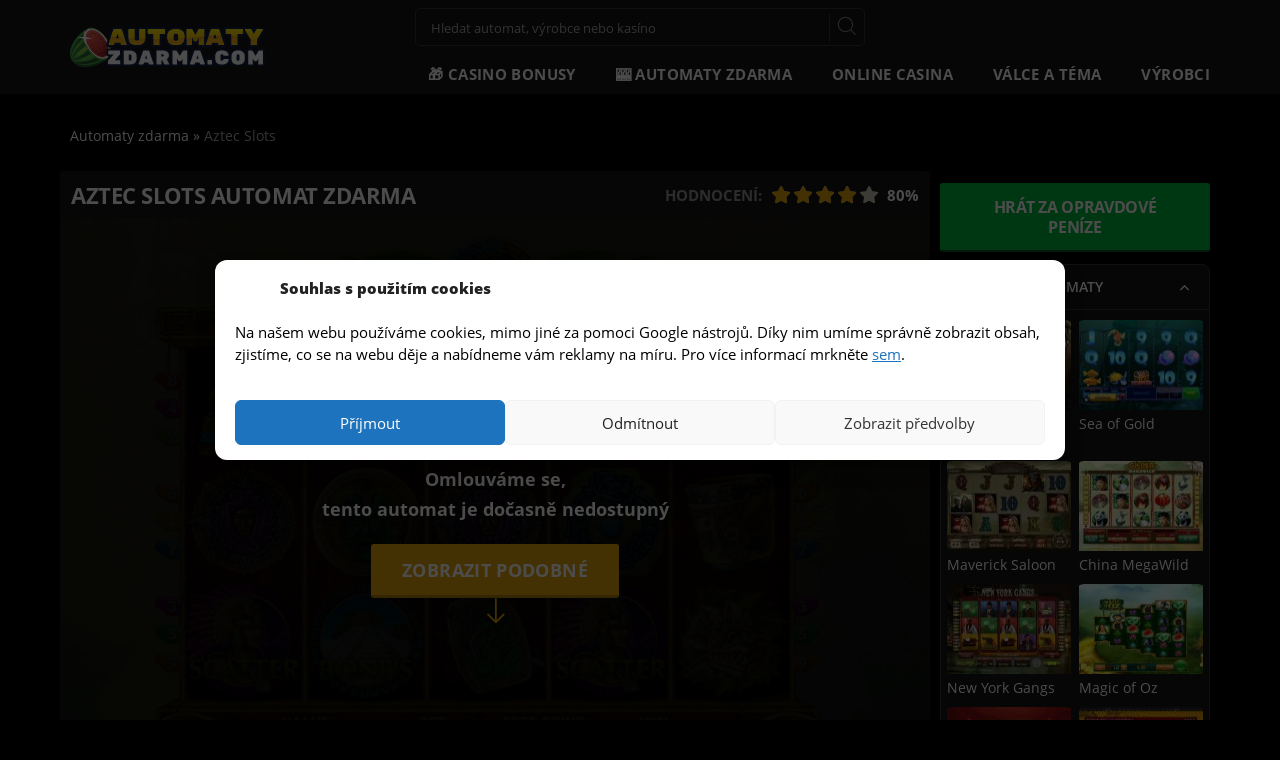

--- FILE ---
content_type: text/html; charset=UTF-8
request_url: https://automaty-zdarma.com/aztec-slots-vyherni-kasino-automat-zdarma/
body_size: 30195
content:

<!doctype html>
<html class="no-js" lang="cs">
<head>
    <meta charset="utf-8">
    <meta http-equiv="x-ua-compatible" content="ie=edge">
    <meta name="viewport" content="width=device-width, initial-scale=1">
    <meta name="author" content="Automaty-zdarma.com"/>
    <link rel="preload" href="https://automaty-zdarma.com/wp-content/themes/freeslots/dist/fonts/icons.woff" as="font"
          crossorigin="anonymous"/>
    <link rel="apple-touch-icon" sizes="180x180"
          href="https://automaty-zdarma.com/wp-content/themes/freeslots/dist/images/favicon/apple-touch-icon.png">
    <link rel="icon" type="image/png" sizes="32x32"
          href="https://automaty-zdarma.com/wp-content/themes/freeslots/dist/images/favicon/favicon-32x32.png">
    <link rel="icon" type="image/png" sizes="16x16"
          href="https://automaty-zdarma.com/wp-content/themes/freeslots/dist/images/favicon/favicon-16x16.png">
    <link rel="manifest" href="https://automaty-zdarma.com/wp-content/themes/freeslots/dist/images/favicon/site.webmanifest">
    <link rel="mask-icon" href="https://automaty-zdarma.com/wp-content/themes/freeslots/dist/images/favicon/safari-pinned-tab.svg"
          color="#e2a40d">
    <meta name="msapplication-TileColor" content="#ffffff">
    <meta name="theme-color" content="#ffffff">
    <meta name='robots' content='index, follow, max-image-preview:large, max-snippet:-1, max-video-preview:-1' />

	<!-- This site is optimized with the Yoast SEO plugin v16.2 - https://yoast.com/wordpress/plugins/seo/ -->
	<title>Hrát Automat Aztec Slots Online Zdarma | AUTOMATY-ZDARMA</title>
	<meta name="description" content="Zahrajte si automat online zdarma ▶️ Bez nutnosti registrace a bez nutnosti vkladu ✌️." />
	<link rel="canonical" href="https://automaty-zdarma.com/aztec-slots-vyherni-kasino-automat-zdarma/" />
	<meta property="og:locale" content="cs_CZ" />
	<meta property="og:type" content="article" />
	<meta property="og:title" content="Hrát Automat Aztec Slots Online Zdarma | AUTOMATY-ZDARMA" />
	<meta property="og:description" content="Zahrajte si automat online zdarma ▶️ Bez nutnosti registrace a bez nutnosti vkladu ✌️." />
	<meta property="og:url" content="https://automaty-zdarma.com/aztec-slots-vyherni-kasino-automat-zdarma/" />
	<meta property="og:site_name" content="Automaty-zdarma.com" />
	<meta property="article:published_time" content="2017-07-08T07:15:10+00:00" />
	<meta property="article:modified_time" content="2017-07-04T11:18:41+00:00" />
	<meta property="og:image" content="https://automaty-zdarma.com/wp-content/uploads/2017/07/aztec-slots.jpg" />
	<meta property="og:image:width" content="1092" />
	<meta property="og:image:height" content="819" />
	<meta name="twitter:card" content="summary_large_image" />
	<meta name="twitter:creator" content="@automatyzdarma" />
	<meta name="twitter:site" content="@automatyzdarma" />
	<meta name="twitter:label1" content="Napsal(a)">
	<meta name="twitter:data1" content="princess">
	<meta name="twitter:label2" content="Odhadovaná doba čtení">
	<meta name="twitter:data2" content="1 minuta">
	<script type="application/ld+json" class="yoast-schema-graph">{"@context":"https://schema.org","@graph":[{"@type":"Organization","@id":"https://automaty-zdarma.com/#organization","name":"Automaty Zdarma","url":"https://automaty-zdarma.com/","sameAs":["https://twitter.com/automatyzdarma"],"logo":{"@type":"ImageObject","@id":"https://automaty-zdarma.com/#logo","inLanguage":"cs","url":null,"contentUrl":null,"width":null,"height":null,"caption":"Automaty Zdarma"},"image":{"@id":"https://automaty-zdarma.com/#logo"}},{"@type":"WebSite","@id":"https://automaty-zdarma.com/#website","url":"https://automaty-zdarma.com/","name":"Automaty-zdarma.com","description":"V\u00fdhern\u00ed hrac\u00ed automaty online zdarma bez registrace!!","publisher":{"@id":"https://automaty-zdarma.com/#organization"},"potentialAction":[{"@type":"SearchAction","target":"https://automaty-zdarma.com/?s={search_term_string}","query-input":"required name=search_term_string"}],"inLanguage":"cs"},{"@type":"ImageObject","@id":"https://automaty-zdarma.com/aztec-slots-vyherni-kasino-automat-zdarma/#primaryimage","inLanguage":"cs","url":"https://automaty-zdarma.com/wp-content/uploads/2017/07/aztec-slots.jpg","contentUrl":"https://automaty-zdarma.com/wp-content/uploads/2017/07/aztec-slots.jpg","width":1092,"height":819,"caption":"Zahrajte si online automat Aztec Slots zdarma"},{"@type":"WebPage","@id":"https://automaty-zdarma.com/aztec-slots-vyherni-kasino-automat-zdarma/#webpage","url":"https://automaty-zdarma.com/aztec-slots-vyherni-kasino-automat-zdarma/","name":"Hr\u00e1t Automat Aztec Slots Online Zdarma | AUTOMATY-ZDARMA","isPartOf":{"@id":"https://automaty-zdarma.com/#website"},"primaryImageOfPage":{"@id":"https://automaty-zdarma.com/aztec-slots-vyherni-kasino-automat-zdarma/#primaryimage"},"datePublished":"2017-07-08T07:15:10+00:00","dateModified":"2017-07-04T11:18:41+00:00","description":"Zahrajte si automat online zdarma \u25b6\ufe0f Bez nutnosti registrace a bez nutnosti vkladu \u270c\ufe0f.","breadcrumb":{"@id":"https://automaty-zdarma.com/aztec-slots-vyherni-kasino-automat-zdarma/#breadcrumb"},"inLanguage":"cs","potentialAction":[{"@type":"ReadAction","target":["https://automaty-zdarma.com/aztec-slots-vyherni-kasino-automat-zdarma/"]}]},{"@type":"BreadcrumbList","@id":"https://automaty-zdarma.com/aztec-slots-vyherni-kasino-automat-zdarma/#breadcrumb","itemListElement":[{"@type":"ListItem","position":1,"item":{"@type":"WebPage","@id":"https://automaty-zdarma.com/","url":"https://automaty-zdarma.com/","name":"Automaty zdarma"}},{"@type":"ListItem","position":2,"item":{"@id":"https://automaty-zdarma.com/aztec-slots-vyherni-kasino-automat-zdarma/#webpage"}}]},{"@type":"Article","@id":"https://automaty-zdarma.com/aztec-slots-vyherni-kasino-automat-zdarma/#article","isPartOf":{"@id":"https://automaty-zdarma.com/aztec-slots-vyherni-kasino-automat-zdarma/#webpage"},"author":{"@id":"https://automaty-zdarma.com/#/schema/person/e8c14145e0af14a20e567c2c7a9936ed"},"headline":"Aztec Slots","datePublished":"2017-07-08T07:15:10+00:00","dateModified":"2017-07-04T11:18:41+00:00","mainEntityOfPage":{"@id":"https://automaty-zdarma.com/aztec-slots-vyherni-kasino-automat-zdarma/#webpage"},"commentCount":0,"publisher":{"@id":"https://automaty-zdarma.com/#organization"},"image":{"@id":"https://automaty-zdarma.com/aztec-slots-vyherni-kasino-automat-zdarma/#primaryimage"},"keywords":["automat online","automaty bez vkladu","automaty hry zdarma","automaty online zdarma","automaty zdarma bez registrace","casino hry zdarma automaty","v\u00fdhern\u00ed automaty","v\u00fdhern\u00ed automaty zdarma"],"articleSection":["5-v\u00e1lcov\u00e9","9 v\u00fdhern\u00edch lini\u00ed","GamesOS"],"inLanguage":"cs","potentialAction":[{"@type":"CommentAction","name":"Comment","target":["https://automaty-zdarma.com/aztec-slots-vyherni-kasino-automat-zdarma/#respond"]}]},{"@type":"Person","@id":"https://automaty-zdarma.com/#/schema/person/e8c14145e0af14a20e567c2c7a9936ed","name":"princess"}]}</script>
	<!-- / Yoast SEO plugin. -->



<link rel="alternate" type="application/rss+xml" title="Automaty-zdarma.com &raquo; RSS komentářů pro Aztec Slots" href="https://automaty-zdarma.com/aztec-slots-vyherni-kasino-automat-zdarma/feed/" />
<link rel='stylesheet' id='wp-block-library-css'  href='https://automaty-zdarma.com/wp-includes/css/dist/block-library/style.min.css?ver=5.9.10' type='text/css' media='all' />
<style id='global-styles-inline-css' type='text/css'>
body{--wp--preset--color--black: #000000;--wp--preset--color--cyan-bluish-gray: #abb8c3;--wp--preset--color--white: #ffffff;--wp--preset--color--pale-pink: #f78da7;--wp--preset--color--vivid-red: #cf2e2e;--wp--preset--color--luminous-vivid-orange: #ff6900;--wp--preset--color--luminous-vivid-amber: #fcb900;--wp--preset--color--light-green-cyan: #7bdcb5;--wp--preset--color--vivid-green-cyan: #00d084;--wp--preset--color--pale-cyan-blue: #8ed1fc;--wp--preset--color--vivid-cyan-blue: #0693e3;--wp--preset--color--vivid-purple: #9b51e0;--wp--preset--gradient--vivid-cyan-blue-to-vivid-purple: linear-gradient(135deg,rgba(6,147,227,1) 0%,rgb(155,81,224) 100%);--wp--preset--gradient--light-green-cyan-to-vivid-green-cyan: linear-gradient(135deg,rgb(122,220,180) 0%,rgb(0,208,130) 100%);--wp--preset--gradient--luminous-vivid-amber-to-luminous-vivid-orange: linear-gradient(135deg,rgba(252,185,0,1) 0%,rgba(255,105,0,1) 100%);--wp--preset--gradient--luminous-vivid-orange-to-vivid-red: linear-gradient(135deg,rgba(255,105,0,1) 0%,rgb(207,46,46) 100%);--wp--preset--gradient--very-light-gray-to-cyan-bluish-gray: linear-gradient(135deg,rgb(238,238,238) 0%,rgb(169,184,195) 100%);--wp--preset--gradient--cool-to-warm-spectrum: linear-gradient(135deg,rgb(74,234,220) 0%,rgb(151,120,209) 20%,rgb(207,42,186) 40%,rgb(238,44,130) 60%,rgb(251,105,98) 80%,rgb(254,248,76) 100%);--wp--preset--gradient--blush-light-purple: linear-gradient(135deg,rgb(255,206,236) 0%,rgb(152,150,240) 100%);--wp--preset--gradient--blush-bordeaux: linear-gradient(135deg,rgb(254,205,165) 0%,rgb(254,45,45) 50%,rgb(107,0,62) 100%);--wp--preset--gradient--luminous-dusk: linear-gradient(135deg,rgb(255,203,112) 0%,rgb(199,81,192) 50%,rgb(65,88,208) 100%);--wp--preset--gradient--pale-ocean: linear-gradient(135deg,rgb(255,245,203) 0%,rgb(182,227,212) 50%,rgb(51,167,181) 100%);--wp--preset--gradient--electric-grass: linear-gradient(135deg,rgb(202,248,128) 0%,rgb(113,206,126) 100%);--wp--preset--gradient--midnight: linear-gradient(135deg,rgb(2,3,129) 0%,rgb(40,116,252) 100%);--wp--preset--duotone--dark-grayscale: url('#wp-duotone-dark-grayscale');--wp--preset--duotone--grayscale: url('#wp-duotone-grayscale');--wp--preset--duotone--purple-yellow: url('#wp-duotone-purple-yellow');--wp--preset--duotone--blue-red: url('#wp-duotone-blue-red');--wp--preset--duotone--midnight: url('#wp-duotone-midnight');--wp--preset--duotone--magenta-yellow: url('#wp-duotone-magenta-yellow');--wp--preset--duotone--purple-green: url('#wp-duotone-purple-green');--wp--preset--duotone--blue-orange: url('#wp-duotone-blue-orange');--wp--preset--font-size--small: 13px;--wp--preset--font-size--medium: 20px;--wp--preset--font-size--large: 36px;--wp--preset--font-size--x-large: 42px;}.has-black-color{color: var(--wp--preset--color--black) !important;}.has-cyan-bluish-gray-color{color: var(--wp--preset--color--cyan-bluish-gray) !important;}.has-white-color{color: var(--wp--preset--color--white) !important;}.has-pale-pink-color{color: var(--wp--preset--color--pale-pink) !important;}.has-vivid-red-color{color: var(--wp--preset--color--vivid-red) !important;}.has-luminous-vivid-orange-color{color: var(--wp--preset--color--luminous-vivid-orange) !important;}.has-luminous-vivid-amber-color{color: var(--wp--preset--color--luminous-vivid-amber) !important;}.has-light-green-cyan-color{color: var(--wp--preset--color--light-green-cyan) !important;}.has-vivid-green-cyan-color{color: var(--wp--preset--color--vivid-green-cyan) !important;}.has-pale-cyan-blue-color{color: var(--wp--preset--color--pale-cyan-blue) !important;}.has-vivid-cyan-blue-color{color: var(--wp--preset--color--vivid-cyan-blue) !important;}.has-vivid-purple-color{color: var(--wp--preset--color--vivid-purple) !important;}.has-black-background-color{background-color: var(--wp--preset--color--black) !important;}.has-cyan-bluish-gray-background-color{background-color: var(--wp--preset--color--cyan-bluish-gray) !important;}.has-white-background-color{background-color: var(--wp--preset--color--white) !important;}.has-pale-pink-background-color{background-color: var(--wp--preset--color--pale-pink) !important;}.has-vivid-red-background-color{background-color: var(--wp--preset--color--vivid-red) !important;}.has-luminous-vivid-orange-background-color{background-color: var(--wp--preset--color--luminous-vivid-orange) !important;}.has-luminous-vivid-amber-background-color{background-color: var(--wp--preset--color--luminous-vivid-amber) !important;}.has-light-green-cyan-background-color{background-color: var(--wp--preset--color--light-green-cyan) !important;}.has-vivid-green-cyan-background-color{background-color: var(--wp--preset--color--vivid-green-cyan) !important;}.has-pale-cyan-blue-background-color{background-color: var(--wp--preset--color--pale-cyan-blue) !important;}.has-vivid-cyan-blue-background-color{background-color: var(--wp--preset--color--vivid-cyan-blue) !important;}.has-vivid-purple-background-color{background-color: var(--wp--preset--color--vivid-purple) !important;}.has-black-border-color{border-color: var(--wp--preset--color--black) !important;}.has-cyan-bluish-gray-border-color{border-color: var(--wp--preset--color--cyan-bluish-gray) !important;}.has-white-border-color{border-color: var(--wp--preset--color--white) !important;}.has-pale-pink-border-color{border-color: var(--wp--preset--color--pale-pink) !important;}.has-vivid-red-border-color{border-color: var(--wp--preset--color--vivid-red) !important;}.has-luminous-vivid-orange-border-color{border-color: var(--wp--preset--color--luminous-vivid-orange) !important;}.has-luminous-vivid-amber-border-color{border-color: var(--wp--preset--color--luminous-vivid-amber) !important;}.has-light-green-cyan-border-color{border-color: var(--wp--preset--color--light-green-cyan) !important;}.has-vivid-green-cyan-border-color{border-color: var(--wp--preset--color--vivid-green-cyan) !important;}.has-pale-cyan-blue-border-color{border-color: var(--wp--preset--color--pale-cyan-blue) !important;}.has-vivid-cyan-blue-border-color{border-color: var(--wp--preset--color--vivid-cyan-blue) !important;}.has-vivid-purple-border-color{border-color: var(--wp--preset--color--vivid-purple) !important;}.has-vivid-cyan-blue-to-vivid-purple-gradient-background{background: var(--wp--preset--gradient--vivid-cyan-blue-to-vivid-purple) !important;}.has-light-green-cyan-to-vivid-green-cyan-gradient-background{background: var(--wp--preset--gradient--light-green-cyan-to-vivid-green-cyan) !important;}.has-luminous-vivid-amber-to-luminous-vivid-orange-gradient-background{background: var(--wp--preset--gradient--luminous-vivid-amber-to-luminous-vivid-orange) !important;}.has-luminous-vivid-orange-to-vivid-red-gradient-background{background: var(--wp--preset--gradient--luminous-vivid-orange-to-vivid-red) !important;}.has-very-light-gray-to-cyan-bluish-gray-gradient-background{background: var(--wp--preset--gradient--very-light-gray-to-cyan-bluish-gray) !important;}.has-cool-to-warm-spectrum-gradient-background{background: var(--wp--preset--gradient--cool-to-warm-spectrum) !important;}.has-blush-light-purple-gradient-background{background: var(--wp--preset--gradient--blush-light-purple) !important;}.has-blush-bordeaux-gradient-background{background: var(--wp--preset--gradient--blush-bordeaux) !important;}.has-luminous-dusk-gradient-background{background: var(--wp--preset--gradient--luminous-dusk) !important;}.has-pale-ocean-gradient-background{background: var(--wp--preset--gradient--pale-ocean) !important;}.has-electric-grass-gradient-background{background: var(--wp--preset--gradient--electric-grass) !important;}.has-midnight-gradient-background{background: var(--wp--preset--gradient--midnight) !important;}.has-small-font-size{font-size: var(--wp--preset--font-size--small) !important;}.has-medium-font-size{font-size: var(--wp--preset--font-size--medium) !important;}.has-large-font-size{font-size: var(--wp--preset--font-size--large) !important;}.has-x-large-font-size{font-size: var(--wp--preset--font-size--x-large) !important;}
</style>
<link data-minify="1" rel='stylesheet' id='contact-form-7-css'  href='https://automaty-zdarma.com/wp-content/cache/min/1/wp-content/plugins/contact-form-7/includes/css/styles.css?ver=1736779598' type='text/css' media='all' />
<link rel='stylesheet' id='cmplz-general-css'  href='https://automaty-zdarma.com/wp-content/plugins/complianz-gdpr/assets/css/cookieblocker.min.css?ver=1736777982' type='text/css' media='all' />
<link data-minify="1" rel='stylesheet' id='main_css-css'  href='https://automaty-zdarma.com/wp-content/cache/min/1/wp-content/themes/freeslots/dist/styles/main.min.css?ver=1736779598' type='text/css' media='all' />
<script type='text/javascript' src='https://automaty-zdarma.com/wp-includes/js/jquery/jquery.min.js?ver=3.6.0' id='jquery-core-js'></script>
<link rel="https://api.w.org/" href="https://automaty-zdarma.com/wp-json/" /><link rel="alternate" type="application/json" href="https://automaty-zdarma.com/wp-json/wp/v2/posts/24367" /><link rel="EditURI" type="application/rsd+xml" title="RSD" href="https://automaty-zdarma.com/xmlrpc.php?rsd" />
<link rel="wlwmanifest" type="application/wlwmanifest+xml" href="https://automaty-zdarma.com/wp-includes/wlwmanifest.xml" /> 
<meta name="generator" content="WordPress 5.9.10" />
<link rel='shortlink' href='https://automaty-zdarma.com/?p=24367' />
<link rel="alternate" type="application/json+oembed" href="https://automaty-zdarma.com/wp-json/oembed/1.0/embed?url=https%3A%2F%2Fautomaty-zdarma.com%2Faztec-slots-vyherni-kasino-automat-zdarma%2F" />
<link rel="alternate" type="text/xml+oembed" href="https://automaty-zdarma.com/wp-json/oembed/1.0/embed?url=https%3A%2F%2Fautomaty-zdarma.com%2Faztec-slots-vyherni-kasino-automat-zdarma%2F&#038;format=xml" />

<!-- This site is using AdRotate v4.13.2 Professional to display their advertisements - https://ajdg.solutions/products/adrotate-for-wordpress/ -->
<!-- AdRotate CSS -->
<style type="text/css" media="screen">
	.g { margin:0px; padding:0px; overflow:hidden; line-height:1; zoom:1; }
	.g img { height:auto; }
	.g-col { position:relative; float:left; }
	.g-col:first-child { margin-left: 0; }
	.g-col:last-child { margin-right: 0; }
	.g-9 { margin:0px 1px 1px 1px; }
	.g-11 { margin:1px 1px 1px 1px; }
	.g-12 { margin:1px 1px 1px 1px; }
	.g-14 { margin:1px 1px 1px 1px; }
	.g-47 { margin:1px 1px 1px 1px; }
	@media only screen and (max-width: 480px) {
		.g-col, .g-dyn, .g-single { width:100%; margin-left:0; margin-right:0; }
	}
</style>
<!-- /AdRotate CSS -->

			<style>.cmplz-hidden {
					display: none !important;
				}</style>    <script type="text/javascript">
        var ajaxurl = 'https://automaty-zdarma.com/wp-admin/admin-ajax.php';
    </script>
			<style type="text/css" id="wp-custom-css">
			table.cookie {
  border-collapse: collapse; 
  width: 100%;
}

table.cookie th,
table.cookie td {
  padding: 5px;
  border: 1px solid #ccc; 
}

thead.cookie th {
  font-weight: bold;
}

/*cc mini uprava*/
.cmplz-cookiebanner.cmplz-show {
      z-index: 9999999999;
}

.cmplz-cookiebanner .cmplz-header {
  grid-template-columns: 45px 1fr 100px!important;
}
.cmplz-cookiebanner .cmplz-title {
	font-weight: 800!important;
  grid-column-start: 2!important;
	justify-self: left!important;
}

.cmplz-manage-consent {
	color: #000000;
	font-size:16px
}

.cmplz-manage-consent:hover {
	text-decoration:underline;
	cursor: pointer;
}

.cmplz-message p {color:#000000!important;}

.cmplz-message a {text-decoration:underline;}

@media (max-width: 425px) {
.cmplz-cookiebanner .cmplz-header .cmplz-title {
        display: block!important;}
}

.cmplz-links.cmplz-documents {display: none!important;}		</style>
		<noscript><style id="rocket-lazyload-nojs-css">.rll-youtube-player, [data-lazy-src]{display:none !important;}</style></noscript>    <script type="text/javascript">
        var dataLayer = [{"page":{"type":"game","category":"game-review","title":"Hr\u00e1t Automat Aztec Slots Online Zdarma | AUTOMATY-ZDARMA"},"game":{"name":"Aztec Slots","code":"24367","software":"GamesOS","mobile":"0","reels":"5","paylines":"9","layout":"5x3","features":["autoplay","bonusova-hra","bonusove-symboly","nahrazovani-symbolu","otacky-zdarma","scatter-symbol","wild-symbol"],"volatility":"stredni","themes":["aztekove","kamen","mayove-aztekove","poklad","pyramidy","staroveke-civilizace","zlato"]}}];
    </script>
	    <script type="application/ld+json">
        {
            "@context": "http://schema.org",
            "@type": "WebSite",
            "url": "https://automaty-zdarma.com",
            "name": "Automaty zdarma",
            "description": "Více než 4000 automatů online zdarma a reccenze všech online kasín v České republice s licencí MF ČR.",
            "author": {
                "@type": "Organization",
                "name": "Automaty zdarma",
                "url": "https://automaty-zdarma.com",
                "logo": "https://automaty-zdarma.com/wp-content/uploads/2021/07/logo.svg",
                "foundingDate": "2010-11-19T13:06:00+0000"
            },
            "publisher": {
                "@type": "Thing",
                "name": "Automaty zdarma"
            },
            "potentialAction": {
                "@type": "SearchAction",
                "target": {
                    "@type": "EntryPoint",
                    "urlTemplate": "https://automaty-zdarma.com/search/?s={search_term_string}"
                },
                "query-input": {
                    "@type": "PropertyValueSpecification",
                    "valueRequired": "http://schema.org/True",
                    "valueName": "search_term_string"
                }
            }
        }
    </script>
    </head>
<body class="post-template-default single single-post postid-24367 single-format-standard aztec-slots-vyherni-kasino-automat-zdarma">
<div id="backToTop" class="anchor"></div>
<div class="bodyOverlay"></div>
<div id="fb-root"></div>
<script type="application/ld+json">
    {
        "@context": "https://schema.org",
        "@type": "SpecialAnnouncement",
        "name": "Zákon o hazarních hrách (č. 186/2016 Sb.) a zodpovědné hraní 18+",
        "text": "Zákon č. 186/2016 Sb. o hazardních hrách. Ministerstvo financí varuje: Účastí na hazardní hře může vzniknout závislost! Účast osob mladších 18 let na hazardní hře je přísně zakázána.",
        "datePosted": "2016-09-01",
        "url": "https://www.aspi.cz/products/lawText/1/86652/1/2",
        "spatialCoverage": {
            "type": "AdministrativeArea",
            "name": "Czech Republic, CZ"
        }
    }
</script>
<div id="topElement"></div>
<header>
    <div class="container-fluid">
        <div class="row">
            <div class="container">
                <div class="row">
                    <div class="col-xs-12">
                        <div class="logoWrapper">
                            <a href="https://automaty-zdarma.com" id="logo">
                                <img src="data:image/svg+xml,%3Csvg%20xmlns='http://www.w3.org/2000/svg'%20viewBox='0%200%201%201'%3E%3C/svg%3E"
                                     alt="Automaty-zdarma.com"
                                     width="1"
                                     height="1" data-lazy-src="https://automaty-zdarma.com/wp-content/uploads/2021/07/logo.svg"/><noscript><img src="https://automaty-zdarma.com/wp-content/uploads/2021/07/logo.svg"
                                     alt="Automaty-zdarma.com"
                                     width="1"
                                     height="1"/></noscript>
                            </a>
                        </div>
                        <div class="toolbar">
                            <form action="https://automaty-zdarma.com/search/"
                                  enctype="application/x-www-form-urlencoded" method="get" id="search-form">
                                <input name="s" value="" placeholder="Hledat automat, výrobce nebo kasíno"
                                       type="text"/>
                                <div class="submit">
                                    <a href="#" class="close"></a>
                                    <input type="submit" value="ok"/>
                                </div>
                                <div class="ui-data"></div>
                            </form>
                                                    </div>
                        <nav>
                            <ul id="menu-automaty" class="menu"><li id="menu-item-26897" class="menu-item menu-item-type-post_type menu-item-object-page menu-item-26897"><a href="https://automaty-zdarma.com/online-casina-prehled-bonusu/" data-catid="26880"><span>🎁 Casino bonusy</span></a></li><li id="menu-item-26503" class="menu-item menu-item-type-post_type menu-item-object-page menu-item-has-children menu-item-26503"><a href="https://automaty-zdarma.com/vsechny-automaty/" data-catid="26002"><span>🎰 Automaty zdarma</span></a>
<ul class="sub-menu">
	<li id="menu-item-27168" class="menu-item menu-item-type-custom menu-item-object-custom menu-item-27168"><a href="/vsechny-automaty/?orderby=rating" data-catid="27168"><span>Nejoblíbenější automaty</span></a></li>	<li id="menu-item-27167" class="menu-item menu-item-type-custom menu-item-object-custom menu-item-27167"><a href="/vsechny-automaty/?orderby=new" data-catid="27167"><span>Nejnovější automaty</span></a></li>	<li id="menu-item-26600" class="menu-item menu-item-type-post_type menu-item-object-page menu-item-26600"><a href="https://automaty-zdarma.com/hraci-automaty-do-mobilu-zdarma/" data-catid="26593"><span>Automaty do mobilu zdarma</span></a></li>	<li id="menu-item-26502" class="menu-item menu-item-type-post_type menu-item-object-page menu-item-26502"><a href="https://automaty-zdarma.com/online-automaty-za-penize/" data-catid="26499"><span>💵 Automaty za peníze</span></a></li></ul>
</li><li id="menu-item-26805" class="menu-item menu-item-type-post_type_archive menu-item-object-online-casino menu-item-has-children menu-item-26805"><a href="https://automaty-zdarma.com/online-kasino/" data-catid="-117"><span>Online casina</span></a>
<ul class="sub-menu">
	<li id="menu-item-27216" class="menu-item menu-item-type-post_type_archive menu-item-object-online-casino menu-item-27216"><a href="https://automaty-zdarma.com/online-kasino/" data-catid="-99"><span>Recenze online kasín</span></a></li>	<li id="menu-item-27215" class="menu-item menu-item-type-post_type menu-item-object-online-casino menu-item-27215"><a href="https://automaty-zdarma.com/online-kasino/fortuna-vegas/" data-catid="25988"><span>Fortuna Vegas Casino</span></a></li>	<li id="menu-item-27213" class="menu-item menu-item-type-post_type menu-item-object-online-casino menu-item-27213"><a href="https://automaty-zdarma.com/online-kasino/tipsport-vegas-casino/" data-catid="25990"><span>Tipsport Vegas Casino</span></a></li>	<li id="menu-item-27214" class="menu-item menu-item-type-post_type menu-item-object-online-casino menu-item-27214"><a href="https://automaty-zdarma.com/online-kasino/synot-tip-casino/" data-catid="25989"><span>SynotTip Casino</span></a></li>	<li id="menu-item-28313" class="menu-item menu-item-type-custom menu-item-object-custom menu-item-28313"><a href="https://automaty-zdarma.com/online-kasino/" data-catid="28313"><span>Zobrazit vše</span></a></li></ul>
</li><li id="menu-item-19353" class="menu-item menu-item-type-post_type menu-item-object-page menu-item-has-children menu-item-19353"><a href="https://automaty-zdarma.com/valcove-automaty/" data-catid="18788"><span>Válce a téma</span></a>
<ul class="sub-menu">
	<li id="menu-item-16837" class="menu-item menu-item-type-taxonomy menu-item-object-category menu-item-16837"><a href="https://automaty-zdarma.com/automaty/3-valcove/" data-catid="7"><span>3 válcové automaty</span></a></li>	<li id="menu-item-18976" class="menu-item menu-item-type-taxonomy menu-item-object-category menu-item-18976"><a href="https://automaty-zdarma.com/automaty/4-valcove/" data-catid="18"><span>4 válcové automaty</span></a></li>	<li id="menu-item-16838" class="menu-item menu-item-type-taxonomy menu-item-object-category current-post-ancestor current-menu-parent current-post-parent menu-item-16838"><a href="https://automaty-zdarma.com/automaty/5-valcove/" data-catid="17"><span>5 válcové automaty</span></a></li>	<li id="menu-item-18977" class="menu-item menu-item-type-taxonomy menu-item-object-category menu-item-18977"><a href="https://automaty-zdarma.com/automaty/9-valcove/" data-catid="19"><span>9 válcové automaty</span></a></li>	<li id="menu-item-27048" class="menu-item menu-item-type-taxonomy menu-item-object-themes menu-item-27048"><a href="https://automaty-zdarma.com/temata/ovocne-automaty/" data-catid="727"><span>🍒 Ovocné automaty</span></a></li>	<li id="menu-item-27047" class="menu-item menu-item-type-taxonomy menu-item-object-themes menu-item-27047"><a href="https://automaty-zdarma.com/temata/retro-automaty/" data-catid="1030"><span>🎰 Retro automaty</span></a></li>	<li id="menu-item-27050" class="menu-item menu-item-type-taxonomy menu-item-object-themes menu-item-27050"><a href="https://automaty-zdarma.com/temata/automaty-joker/" data-catid="988"><span>🤡 Joker automaty</span></a></li>	<li id="menu-item-27151" class="menu-item menu-item-type-taxonomy menu-item-object-themes menu-item-27151"><a href="https://automaty-zdarma.com/temata/horke-ohnive-hot-automaty/" data-catid="835"><span>🔥 Ohnivé automaty</span></a></li>	<li id="menu-item-27166" class="menu-item menu-item-type-taxonomy menu-item-object-themes menu-item-27166"><a href="https://automaty-zdarma.com/temata/automaty-81/" data-catid="2274"><span>8️⃣ Automaty 81</span></a></li></ul>
</li><li id="menu-item-26010" class="menu-item menu-item-type-post_type menu-item-object-page menu-item-has-children menu-item-26010"><a href="https://automaty-zdarma.com/vyrobci/" data-catid="26008"><span>Výrobci</span></a>
<ul class="sub-menu">
	<li id="menu-item-28316" class="menu-item menu-item-type-post_type menu-item-object-page menu-item-28316"><a href="https://automaty-zdarma.com/vyrobci/" data-catid="26008"><span>Zobrazit všechny výrobce</span></a></li>	<li id="menu-item-19200" class="menu-item menu-item-type-taxonomy menu-item-object-category menu-item-19200"><a href="https://automaty-zdarma.com/automaty/kajot/" data-catid="552"><span>Kajot</span></a></li>	<li id="menu-item-18084" class="menu-item menu-item-type-taxonomy menu-item-object-category menu-item-18084"><a href="https://automaty-zdarma.com/automaty/admiral-2/" data-catid="494"><span>Admiral</span></a></li>	<li id="menu-item-18085" class="menu-item menu-item-type-taxonomy menu-item-object-category menu-item-18085"><a href="https://automaty-zdarma.com/automaty/jpm/" data-catid="496"><span>JPM</span></a></li>	<li id="menu-item-20899" class="menu-item menu-item-type-taxonomy menu-item-object-category menu-item-20899"><a href="https://automaty-zdarma.com/automaty/merkur/" data-catid="604"><span>Merkur</span></a></li>	<li id="menu-item-20908" class="menu-item menu-item-type-taxonomy menu-item-object-category menu-item-20908"><a href="https://automaty-zdarma.com/automaty/wazdan/" data-catid="611"><span>Wazdan</span></a></li>	<li id="menu-item-18088" class="menu-item menu-item-type-taxonomy menu-item-object-category menu-item-18088"><a href="https://automaty-zdarma.com/automaty/playtech/" data-catid="26"><span>Playtech</span></a></li>	<li id="menu-item-20897" class="menu-item menu-item-type-taxonomy menu-item-object-category menu-item-20897"><a href="https://automaty-zdarma.com/automaty/igt-interactive/" data-catid="606"><span>IGT Interactive</span></a></li>	<li id="menu-item-20904" class="menu-item menu-item-type-taxonomy menu-item-object-category menu-item-20904"><a href="https://automaty-zdarma.com/automaty/playn-go/" data-catid="608"><span>Play&#8217;n Go</span></a></li></ul>
</li></ul>                        </nav>
                        <a href="#" class="open-menu">
                            <i></i>
                            <i></i>
                            <i></i>
                            <span>MENU</span>
                        </a>
                        <form action="https://automaty-zdarma.com"
                              enctype="application/x-www-form-urlencoded" method="get" id="search-form-mobile">
                            <input name="s" value="" placeholder="Hledat automat, výrobce nebo kasíno" type="text"/>
                            <div class="submit">
                                <a href="#" class="close"></a>
                            </div>
                            <div class="ui-data"></div>
                        </form>
                    </div>
                </div>
            </div>
        </div>
    </div>
    </header>
<main class="main">
      <script type="application/ld+json">{"@context":"https:\/\/schema.org\/","@type":"SoftwareApplication","name":"Aztec Slots","description":"T\u00e9m\u011b\u0159 v\u0161ichni by se o tajemstv\u00edch starov\u011bk\u00fdch May\u016f cht\u011bli dozv\u011bd\u011bt v\u00edce, a to je asi t\u00edm prav\u00fdm d\u016fvodem, pro\u010d v\u00fdvoj\u00e1\u0159sk\u00e1 spole\u010dnost GamesOS p\u0159i\u0161la s\u00a0online v\u00fdhern\u00edm automatem Aztec Slots zdarma. Tento online automat v\u00e1s nech\u00e1 odhalit n\u011bkter\u00e1 tajemstv\u00ed t\u00e9to civilizace. Na p\u011bti v\u00e1lc\u00edch s\u00a09 v\u00fdhern\u00edmi liniemi budete m\u00edt mo\u017enost naj\u00edt Maysk\u00e9 poklady obsahuj\u00edc\u00ed spoustu velice hodnotn\u00fdch symbol\u016f.\r\n\r\nPod\u00edvejte se na v\u00e1lce tohoto automatu a zjist\u00edte, \u017ee jsou pokryty symboly symbolizuj\u00edc\u00edmi tuto starod\u00e1vnou civilizaci. Z\u00e1kladn\u00ed symboly tohoto online hrac\u00edho automatu v\u00e1m p\u0159inesou v\u00fdhry od 2 do 1 500 minc\u00ed. Symbol kr\u00e1le, kter\u00fd je scatter symbolem, aktivuje a\u017e 30 spin\u016f zdarma. Symbol pyramidy je pak bonusov\u00fdm symbolem, kter\u00fd v\u00a0tomto online casino automatu aktivuje hlavn\u00ed bonusovou hru. A nakonec je zde i wild symbol, kter\u00fd nahrazuje v\u0161echny hrac\u00ed symboly mimo scatter\u016f.","url":"https:\/\/automaty-zdarma.com\/aztec-slots-vyherni-kasino-automat-zdarma\/","operatingSystem":"Windows, macOS, Android, iOS","applicationCategory":"Game_casino","image":"https:\/\/automaty-zdarma.com\/wp-content\/uploads\/2017\/07\/aztec-slots-1024x768.jpg","contentRating":"Teen","author":{"@type":"Person","name":"princess","url":"https:\/\/automaty-zdarma.com\/author\/princess\/"},"offers":{"@type":"Offer","price":"0","priceCurrency":"USD","availability":"https:\/\/schema.org\/OnlineOnly"},"aggregateRating":{"@type":"AggregateRating","ratingValue":80,"ratingCount":1,"bestRating":"100","worstRating":"0"},"review":{"@type":"Review","datePublished":"2017-07-08","dateModified":"2017-07-04","commentCount":0,"reviewRating":{"@type":"Rating","ratingValue":80,"bestRating":"100","worstRating":"0"}}}</script><div class="container">
    <div class="row breadcrumbsWrapper single">
        <div class="col-xs-12">
            <div class="breadcrumbs"><span><span><a href="https://automaty-zdarma.com/">Automaty zdarma</a> » <span class="breadcrumb_last" aria-current="page">Aztec Slots</span></span></span></div>        </div>
    </div>
</div>
<section id="detail">
    <div class="container customContainerBlock">
        <div class="row">
            <div class="col-md-9 col-xs-12">
                <div class="row contentBlock gamedetail "
                     data-id="24367" data-previous-screen-type="default">
                    <div class="content">
                        <div class="col-xs-12 gamedetailBG">
                            <div class="main-title">
                                <div class="anchor" id="review"></div>
                                <h1>Aztec Slots automat zdarma</h1>
                                <div class="loadGameRating"></div>
                            </div>
                        </div>
                        <div class="bonusBox">
                            <div class="logo"></div>
                                                        <span>až do</span>
                            <strong data-load-bonus-amount="">Kč25000</strong>
                            <a rel="nofollow" href="https://automaty-zdarma.com/tipsport-bonus-25000kc-za-prvni-vklad"
                               class="btn tertiary gtm-tracking-cta-exit"
                               data-load-bonus="Hrát teď">
                                Hrát teď                            </a>
                        </div>
                        <div class="iframe" data-ratio='4/3'>
                                                            <div class="unavailable disabled">
                                    <img width="1024" height="768" src="data:image/svg+xml,%3Csvg%20xmlns='http://www.w3.org/2000/svg'%20viewBox='0%200%201024%20768'%3E%3C/svg%3E" class="attachment-large size-large wp-post-image" alt="Zahrajte si online automat Aztec Slots zdarma" data-lazy-srcset="https://automaty-zdarma.com/wp-content/uploads/2017/07/aztec-slots-1024x768.jpg 1024w, https://automaty-zdarma.com/wp-content/uploads/2017/07/aztec-slots-300x225.jpg 300w, https://automaty-zdarma.com/wp-content/uploads/2017/07/aztec-slots-37x28.jpg 37w, https://automaty-zdarma.com/wp-content/uploads/2017/07/aztec-slots-32x24.jpg 32w, https://automaty-zdarma.com/wp-content/uploads/2017/07/aztec-slots-132x99.jpg 132w, https://automaty-zdarma.com/wp-content/uploads/2017/07/aztec-slots-124x93.jpg 124w, https://automaty-zdarma.com/wp-content/uploads/2017/07/aztec-slots-265x199.jpg 265w, https://automaty-zdarma.com/wp-content/uploads/2017/07/aztec-slots-600x450.jpg 600w, https://automaty-zdarma.com/wp-content/uploads/2017/07/aztec-slots-160x120.jpg 160w, https://automaty-zdarma.com/wp-content/uploads/2017/07/aztec-slots.jpg 1092w" data-lazy-sizes="(max-width: 1024px) 100vw, 1024px" data-lazy-src="https://automaty-zdarma.com/wp-content/uploads/2017/07/aztec-slots-1024x768.jpg" /><noscript><img width="1024" height="768" src="https://automaty-zdarma.com/wp-content/uploads/2017/07/aztec-slots-1024x768.jpg" class="attachment-large size-large wp-post-image" alt="Zahrajte si online automat Aztec Slots zdarma" srcset="https://automaty-zdarma.com/wp-content/uploads/2017/07/aztec-slots-1024x768.jpg 1024w, https://automaty-zdarma.com/wp-content/uploads/2017/07/aztec-slots-300x225.jpg 300w, https://automaty-zdarma.com/wp-content/uploads/2017/07/aztec-slots-37x28.jpg 37w, https://automaty-zdarma.com/wp-content/uploads/2017/07/aztec-slots-32x24.jpg 32w, https://automaty-zdarma.com/wp-content/uploads/2017/07/aztec-slots-132x99.jpg 132w, https://automaty-zdarma.com/wp-content/uploads/2017/07/aztec-slots-124x93.jpg 124w, https://automaty-zdarma.com/wp-content/uploads/2017/07/aztec-slots-265x199.jpg 265w, https://automaty-zdarma.com/wp-content/uploads/2017/07/aztec-slots-600x450.jpg 600w, https://automaty-zdarma.com/wp-content/uploads/2017/07/aztec-slots-160x120.jpg 160w, https://automaty-zdarma.com/wp-content/uploads/2017/07/aztec-slots.jpg 1092w" sizes="(max-width: 1024px) 100vw, 1024px" /></noscript>                                    <div class="action">
                                        <p>
                                            Omlouváme se,<br>
                                            tento automat je dočasně nedostupný                                        </p>
                                        <a href="#related-slots" class="btn secondary scroll">
                                            Zobrazit podobné                                        </a>
                                        <a href="#related-slots" class="arrow scroll"></a>
                                    </div>
                                </div>
                                                        </div>
                        <div class="col-xs-12 bonus">
                            <a rel="nofollow" href="https://automaty-zdarma.com/tipsport-bonus-25000kc-za-prvni-vklad"
                               class="btn tertiary gtm-tracking-cta-exit"
                               data-load-bonus="Hrát za opravdové peníze s %bonus%%additional_bonus% bonusem!">
                                                            </a>
                        </div>
                                                <div class="col-xs-12">
                            <ul class="social-share">
                                <li>
                                    Sdílet:
                                </li>
                                                                <li class="facebook">
                                    <a
                                            href="https://facebook.com/sharer/sharer.php?u=https://automaty-zdarma.com/aztec-slots-vyherni-kasino-automat-zdarma/"
                                            target="_blank"
                                            rel="nofollow"
                                    >
                                        <span class="icon"></span>
                                        <span class="share_name">Facebook</span>
                                    </a>
                                </li>
                                <li class="twitter">
                                    <a
                                            href="https://twitter.com/intent/tweet/?text=Aztec+Slots&amp;url=https://automaty-zdarma.com/aztec-slots-vyherni-kasino-automat-zdarma/"
                                            target="_blank"
                                            rel="nofollow"
                                    >
                                        <span class="icon"></span>
                                        <span class="share_name">Twitter</span>
                                    </a>
                                </li>
                                <li class="google">
                                    <a
                                            href="https://plus.google.com/share?url=https://automaty-zdarma.com/aztec-slots-vyherni-kasino-automat-zdarma/"
                                            target="_blank"
                                            rel="nofollow"
                                    >
                                        <span class="icon"></span>
                                        <span class="share_name">Google+</span>
                                    </a>
                                </li>
                            </ul>
                                                    </div>
                    </div>
                </div>
                                            <div class="clearfix"></div>
                            <div class="anchor relative" id="related-slots"></div>
                            <h2 class="medium">
                                Podobné automaty                            </h2>
                            <div class="gamelistWrapper">
                                <div class="row gamelist">
                                    <div class="game-item col-sm-4 item-3 col-xs-6
">
    <article class="game">
        <div class="image">
            <div class="overlay">
                <a href="https://automaty-zdarma.com/shamrock-n-roll-kasino-automat-zdarma-online/"
                   class="overlayLink gtm-tracking-slot-detail" data-title="Shamrock&#8217;n&#8217;Roll"></a>
                                    <a href="https://automaty-zdarma.com/shamrock-n-roll-kasino-automat-zdarma-online/"
                       class="play-now gtm-tracking-slot-detail" data-title="Shamrock&#8217;n&#8217;Roll">
                        Hrát zdarma                    </a>
                                        <a href="https://automaty-zdarma.com/play-slots-for-real-money/" class="play-now-money">
                        Hrát za peníze                    </a>
                                </div>
            <a href="https://automaty-zdarma.com/automaty/nektan/" class="software gtm-tracking-soft-detail" data-title="Nektan"><img width="70" height="12" src="[data-uri]" data-lazy-src="https://automaty-zdarma.com/wp-content/uploads/2020/05/nektan-70x12.png" class="attachment-software_loop_game size-software_loop_game" alt="" data-lazy-srcset="https://automaty-zdarma.com/wp-content/uploads/2020/05/nektan-70x12.png 70w, https://automaty-zdarma.com/wp-content/uploads/2020/05/nektan-60x10.png 60w, https://automaty-zdarma.com/wp-content/uploads/2020/05/nektan-47x8.png 47w, https://automaty-zdarma.com/wp-content/uploads/2020/05/nektan-124x21.png 124w, https://automaty-zdarma.com/wp-content/uploads/2020/05/nektan-132x23.png 132w, https://automaty-zdarma.com/wp-content/uploads/2020/05/nektan-140x24.png 140w, https://automaty-zdarma.com/wp-content/uploads/2020/05/nektan.png 179w" data-lazy-sizes="(max-width: 70px) 100vw, 70px" /><noscript><img width="70" height="12" src="https://automaty-zdarma.com/wp-content/uploads/2020/05/nektan-70x12.png" class="attachment-software_loop_game size-software_loop_game" alt="" srcset="https://automaty-zdarma.com/wp-content/uploads/2020/05/nektan-70x12.png 70w, https://automaty-zdarma.com/wp-content/uploads/2020/05/nektan-60x10.png 60w, https://automaty-zdarma.com/wp-content/uploads/2020/05/nektan-47x8.png 47w, https://automaty-zdarma.com/wp-content/uploads/2020/05/nektan-124x21.png 124w, https://automaty-zdarma.com/wp-content/uploads/2020/05/nektan-132x23.png 132w, https://automaty-zdarma.com/wp-content/uploads/2020/05/nektan-140x24.png 140w, https://automaty-zdarma.com/wp-content/uploads/2020/05/nektan.png 179w" sizes="(max-width: 70px) 100vw, 70px" /></noscript></a>            <div class="tags">
                            </div>
            <img width="265" height="199" src="data:image/svg+xml,%3Csvg%20xmlns='http://www.w3.org/2000/svg'%20viewBox='0%200%20265%20199'%3E%3C/svg%3E" class="attachment-game_new size-game_new wp-post-image" alt="Zahrajte si zábavnou online automatovou casino hru Shamrock&#039;n&#039;Roll zdarma" data-lazy-srcset=" " loading="lazy" data-lazy-src="https://automaty-zdarma.com/wp-content/uploads/2017/02/shamrock-n-roll-265x199.jpg" /><noscript><img width="265" height="199" src="https://automaty-zdarma.com/wp-content/uploads/2017/02/shamrock-n-roll-265x199.jpg" class="attachment-game_new size-game_new wp-post-image" alt="Zahrajte si zábavnou online automatovou casino hru Shamrock&#039;n&#039;Roll zdarma" srcset=" " loading="lazy" /></noscript>        </div>
        <div class="inner">
            <p class="title">
                <a href="https://automaty-zdarma.com/shamrock-n-roll-kasino-automat-zdarma-online/">
                    Shamrock&#8217;n&#8217;Roll                </a>
            </p>
            <div class="rating nohover star-1 disabled">
                <div class="star">
                    <a href="#" class="star-a star-in-1"></a>
                    <a href="#" class="star-b star-in-1"></a>
                </div>
                <div class="result">
                    83%                </div>
            </div>
        </div>
    </article>
</div><div class="game-item col-sm-4 item-3 col-xs-6
">
    <article class="game">
        <div class="image">
            <div class="overlay">
                <a href="https://automaty-zdarma.com/aftershock-frenzy-hraci-online-automat-zdarma/"
                   class="overlayLink gtm-tracking-slot-detail" data-title="AfterShock Frenzy"></a>
                                    <a href="https://automaty-zdarma.com/aftershock-frenzy-hraci-online-automat-zdarma/"
                       class="play-now gtm-tracking-slot-detail" data-title="AfterShock Frenzy">
                        Hrát zdarma                    </a>
                                        <a href="https://automaty-zdarma.com/play-slots-for-real-money/" class="play-now-money">
                        Hrát za peníze                    </a>
                                </div>
            <a href="https://automaty-zdarma.com/automaty/wms/" class="software gtm-tracking-soft-detail" data-title="WMS"><img width="70" height="17" src="[data-uri]" data-lazy-src="https://automaty-zdarma.com/wp-content/uploads/2020/05/wms-70x17.png" class="attachment-software_loop_game size-software_loop_game" alt="" data-lazy-srcset="https://automaty-zdarma.com/wp-content/uploads/2020/05/wms-70x17.png 70w, https://automaty-zdarma.com/wp-content/uploads/2020/05/wms-60x14.png 60w, https://automaty-zdarma.com/wp-content/uploads/2020/05/wms-47x11.png 47w, https://automaty-zdarma.com/wp-content/uploads/2020/05/wms-124x30.png 124w, https://automaty-zdarma.com/wp-content/uploads/2020/05/wms-132x32.png 132w, https://automaty-zdarma.com/wp-content/uploads/2020/05/wms-140x34.png 140w, https://automaty-zdarma.com/wp-content/uploads/2020/05/wms.png 242w" data-lazy-sizes="(max-width: 70px) 100vw, 70px" /><noscript><img width="70" height="17" src="https://automaty-zdarma.com/wp-content/uploads/2020/05/wms-70x17.png" class="attachment-software_loop_game size-software_loop_game" alt="" srcset="https://automaty-zdarma.com/wp-content/uploads/2020/05/wms-70x17.png 70w, https://automaty-zdarma.com/wp-content/uploads/2020/05/wms-60x14.png 60w, https://automaty-zdarma.com/wp-content/uploads/2020/05/wms-47x11.png 47w, https://automaty-zdarma.com/wp-content/uploads/2020/05/wms-124x30.png 124w, https://automaty-zdarma.com/wp-content/uploads/2020/05/wms-132x32.png 132w, https://automaty-zdarma.com/wp-content/uploads/2020/05/wms-140x34.png 140w, https://automaty-zdarma.com/wp-content/uploads/2020/05/wms.png 242w" sizes="(max-width: 70px) 100vw, 70px" /></noscript></a>            <div class="tags">
                            </div>
            <img width="265" height="199" src="data:image/svg+xml,%3Csvg%20xmlns='http://www.w3.org/2000/svg'%20viewBox='0%200%20265%20199'%3E%3C/svg%3E" class="attachment-game_new size-game_new wp-post-image" alt="Roztočte válce zábavného casino automatu AfterShock Frenzy" data-lazy-srcset=" " loading="lazy" data-lazy-src="https://automaty-zdarma.com/wp-content/uploads/2018/04/aftershock-frenzy-265x199.jpg" /><noscript><img width="265" height="199" src="https://automaty-zdarma.com/wp-content/uploads/2018/04/aftershock-frenzy-265x199.jpg" class="attachment-game_new size-game_new wp-post-image" alt="Roztočte válce zábavného casino automatu AfterShock Frenzy" srcset=" " loading="lazy" /></noscript>        </div>
        <div class="inner">
            <p class="title">
                <a href="https://automaty-zdarma.com/aftershock-frenzy-hraci-online-automat-zdarma/">
                    AfterShock Frenzy                </a>
            </p>
            <div class="rating nohover star-1 disabled">
                <div class="star">
                    <a href="#" class="star-a star-in-1"></a>
                    <a href="#" class="star-b star-in-1"></a>
                </div>
                <div class="result">
                    76%                </div>
            </div>
        </div>
    </article>
</div><div class="game-item col-sm-4 item-3 col-xs-6
">
    <article class="game">
        <div class="image">
            <div class="overlay">
                <a href="https://automaty-zdarma.com/bier-haus-online-automat-zdarma/"
                   class="overlayLink gtm-tracking-slot-detail" data-title="Bier Haus"></a>
                                    <a href="https://automaty-zdarma.com/bier-haus-online-automat-zdarma/"
                       class="play-now gtm-tracking-slot-detail" data-title="Bier Haus">
                        Hrát zdarma                    </a>
                                        <a href="https://automaty-zdarma.com/play-slots-for-real-money/" class="play-now-money">
                        Hrát za peníze                    </a>
                                </div>
            <a href="https://automaty-zdarma.com/automaty/wms/" class="software gtm-tracking-soft-detail" data-title="WMS"><img width="70" height="17" src="[data-uri]" data-lazy-src="https://automaty-zdarma.com/wp-content/uploads/2020/05/wms-70x17.png" class="attachment-software_loop_game size-software_loop_game" alt="" data-lazy-srcset="https://automaty-zdarma.com/wp-content/uploads/2020/05/wms-70x17.png 70w, https://automaty-zdarma.com/wp-content/uploads/2020/05/wms-60x14.png 60w, https://automaty-zdarma.com/wp-content/uploads/2020/05/wms-47x11.png 47w, https://automaty-zdarma.com/wp-content/uploads/2020/05/wms-124x30.png 124w, https://automaty-zdarma.com/wp-content/uploads/2020/05/wms-132x32.png 132w, https://automaty-zdarma.com/wp-content/uploads/2020/05/wms-140x34.png 140w, https://automaty-zdarma.com/wp-content/uploads/2020/05/wms.png 242w" data-lazy-sizes="(max-width: 70px) 100vw, 70px" /><noscript><img width="70" height="17" src="https://automaty-zdarma.com/wp-content/uploads/2020/05/wms-70x17.png" class="attachment-software_loop_game size-software_loop_game" alt="" srcset="https://automaty-zdarma.com/wp-content/uploads/2020/05/wms-70x17.png 70w, https://automaty-zdarma.com/wp-content/uploads/2020/05/wms-60x14.png 60w, https://automaty-zdarma.com/wp-content/uploads/2020/05/wms-47x11.png 47w, https://automaty-zdarma.com/wp-content/uploads/2020/05/wms-124x30.png 124w, https://automaty-zdarma.com/wp-content/uploads/2020/05/wms-132x32.png 132w, https://automaty-zdarma.com/wp-content/uploads/2020/05/wms-140x34.png 140w, https://automaty-zdarma.com/wp-content/uploads/2020/05/wms.png 242w" sizes="(max-width: 70px) 100vw, 70px" /></noscript></a>            <div class="tags">
                                    <div class="mobile"></div>
                                </div>
            <img width="265" height="199" src="data:image/svg+xml,%3Csvg%20xmlns='http://www.w3.org/2000/svg'%20viewBox='0%200%20265%20199'%3E%3C/svg%3E" class="attachment-game_new size-game_new wp-post-image" alt="Casino online automat Bier Haus zdarma" data-lazy-srcset=" " loading="lazy" data-lazy-src="https://automaty-zdarma.com/wp-content/uploads/2016/02/bier-haus-265x199.jpg" /><noscript><img width="265" height="199" src="https://automaty-zdarma.com/wp-content/uploads/2016/02/bier-haus-265x199.jpg" class="attachment-game_new size-game_new wp-post-image" alt="Casino online automat Bier Haus zdarma" srcset=" " loading="lazy" /></noscript>        </div>
        <div class="inner">
            <p class="title">
                <a href="https://automaty-zdarma.com/bier-haus-online-automat-zdarma/">
                    Bier Haus                </a>
            </p>
            <div class="rating nohover star-1 disabled">
                <div class="star">
                    <a href="#" class="star-a star-in-1"></a>
                    <a href="#" class="star-b star-in-1"></a>
                </div>
                <div class="result">
                    78%                </div>
            </div>
        </div>
    </article>
</div><div class="game-item col-sm-4 item-3 col-xs-6
">
    <article class="game">
        <div class="image">
            <div class="overlay">
                <a href="https://automaty-zdarma.com/automat-joker-strong-online-zdarma/"
                   class="overlayLink gtm-tracking-slot-detail" data-title="Joker Strong"></a>
                                    <a href="https://automaty-zdarma.com/automat-joker-strong-online-zdarma/"
                       class="play-now gtm-tracking-slot-detail" data-title="Joker Strong">
                        Hrát zdarma                    </a>
                                        <a href="https://automaty-zdarma.com/play-slots-for-real-money/" class="play-now-money">
                        Hrát za peníze                    </a>
                                </div>
            <a href="https://automaty-zdarma.com/automaty/kajot/" class="software gtm-tracking-soft-detail" data-title="Kajot"><img width="70" height="13" src="[data-uri]" data-lazy-src="https://automaty-zdarma.com/wp-content/uploads/2020/05/kajot-70x13.png" class="attachment-software_loop_game size-software_loop_game" alt="" data-lazy-srcset="https://automaty-zdarma.com/wp-content/uploads/2020/05/kajot-70x13.png 70w, https://automaty-zdarma.com/wp-content/uploads/2020/05/kajot-60x12.png 60w, https://automaty-zdarma.com/wp-content/uploads/2020/05/kajot-47x9.png 47w, https://automaty-zdarma.com/wp-content/uploads/2020/05/kajot-124x24.png 124w, https://automaty-zdarma.com/wp-content/uploads/2020/05/kajot-132x25.png 132w, https://automaty-zdarma.com/wp-content/uploads/2020/05/kajot-140x27.png 140w, https://automaty-zdarma.com/wp-content/uploads/2020/05/kajot.png 224w" data-lazy-sizes="(max-width: 70px) 100vw, 70px" /><noscript><img width="70" height="13" src="https://automaty-zdarma.com/wp-content/uploads/2020/05/kajot-70x13.png" class="attachment-software_loop_game size-software_loop_game" alt="" srcset="https://automaty-zdarma.com/wp-content/uploads/2020/05/kajot-70x13.png 70w, https://automaty-zdarma.com/wp-content/uploads/2020/05/kajot-60x12.png 60w, https://automaty-zdarma.com/wp-content/uploads/2020/05/kajot-47x9.png 47w, https://automaty-zdarma.com/wp-content/uploads/2020/05/kajot-124x24.png 124w, https://automaty-zdarma.com/wp-content/uploads/2020/05/kajot-132x25.png 132w, https://automaty-zdarma.com/wp-content/uploads/2020/05/kajot-140x27.png 140w, https://automaty-zdarma.com/wp-content/uploads/2020/05/kajot.png 224w" sizes="(max-width: 70px) 100vw, 70px" /></noscript></a>            <div class="tags">
                                    <div class="mobile"></div>
                                </div>
            <img width="265" height="149" src="data:image/svg+xml,%3Csvg%20xmlns='http://www.w3.org/2000/svg'%20viewBox='0%200%20265%20149'%3E%3C/svg%3E" class="attachment-game_new size-game_new wp-post-image" alt="Zdarma casino automat Joker Strong online" data-lazy-srcset=" " loading="lazy" data-lazy-src="https://automaty-zdarma.com/wp-content/uploads/2014/05/Joker-Strong-automat-zdarma-online-265x149.png" /><noscript><img width="265" height="149" src="https://automaty-zdarma.com/wp-content/uploads/2014/05/Joker-Strong-automat-zdarma-online-265x149.png" class="attachment-game_new size-game_new wp-post-image" alt="Zdarma casino automat Joker Strong online" srcset=" " loading="lazy" /></noscript>        </div>
        <div class="inner">
            <p class="title">
                <a href="https://automaty-zdarma.com/automat-joker-strong-online-zdarma/">
                    Joker Strong                </a>
            </p>
            <div class="rating nohover star-1 disabled">
                <div class="star">
                    <a href="#" class="star-a star-in-1"></a>
                    <a href="#" class="star-b star-in-1"></a>
                </div>
                <div class="result">
                    87%                </div>
            </div>
        </div>
    </article>
</div><div class="game-item col-sm-4 item-3 col-xs-6
">
    <article class="game">
        <div class="image">
            <div class="overlay">
                <a href="https://automaty-zdarma.com/automat-happy-birds-online-zdarma/"
                   class="overlayLink gtm-tracking-slot-detail" data-title="Happy Birds"></a>
                                    <a href="https://automaty-zdarma.com/automat-happy-birds-online-zdarma/"
                       class="play-now gtm-tracking-slot-detail" data-title="Happy Birds">
                        Hrát zdarma                    </a>
                                        <a href="https://automaty-zdarma.com/play-slots-for-real-money/" class="play-now-money">
                        Hrát za peníze                    </a>
                                </div>
            <a href="https://automaty-zdarma.com/automaty/1x2-gaming/" class="software gtm-tracking-soft-detail" data-title="1x2 Gaming"><img width="70" height="27" src="[data-uri]" data-lazy-src="https://automaty-zdarma.com/wp-content/uploads/2020/05/1x2-gaming-70x27.png" class="attachment-software_loop_game size-software_loop_game" alt="" data-lazy-srcset="https://automaty-zdarma.com/wp-content/uploads/2020/05/1x2-gaming-70x27.png 70w, https://automaty-zdarma.com/wp-content/uploads/2020/05/1x2-gaming-60x23.png 60w, https://automaty-zdarma.com/wp-content/uploads/2020/05/1x2-gaming-47x18.png 47w, https://automaty-zdarma.com/wp-content/uploads/2020/05/1x2-gaming-124x48.png 124w, https://automaty-zdarma.com/wp-content/uploads/2020/05/1x2-gaming-132x51.png 132w, https://automaty-zdarma.com/wp-content/uploads/2020/05/1x2-gaming-140x54.png 140w, https://automaty-zdarma.com/wp-content/uploads/2020/05/1x2-gaming.png 176w" data-lazy-sizes="(max-width: 70px) 100vw, 70px" /><noscript><img width="70" height="27" src="https://automaty-zdarma.com/wp-content/uploads/2020/05/1x2-gaming-70x27.png" class="attachment-software_loop_game size-software_loop_game" alt="" srcset="https://automaty-zdarma.com/wp-content/uploads/2020/05/1x2-gaming-70x27.png 70w, https://automaty-zdarma.com/wp-content/uploads/2020/05/1x2-gaming-60x23.png 60w, https://automaty-zdarma.com/wp-content/uploads/2020/05/1x2-gaming-47x18.png 47w, https://automaty-zdarma.com/wp-content/uploads/2020/05/1x2-gaming-124x48.png 124w, https://automaty-zdarma.com/wp-content/uploads/2020/05/1x2-gaming-132x51.png 132w, https://automaty-zdarma.com/wp-content/uploads/2020/05/1x2-gaming-140x54.png 140w, https://automaty-zdarma.com/wp-content/uploads/2020/05/1x2-gaming.png 176w" sizes="(max-width: 70px) 100vw, 70px" /></noscript></a>            <div class="tags">
                            </div>
            <img width="265" height="199" src="data:image/svg+xml,%3Csvg%20xmlns='http://www.w3.org/2000/svg'%20viewBox='0%200%20265%20199'%3E%3C/svg%3E" class="attachment-game_new size-game_new wp-post-image" alt="obrázek automatu Happy Birds online zdarma" data-lazy-srcset=" " loading="lazy" data-lazy-src="https://automaty-zdarma.com/wp-content/uploads/2015/04/automat-happy-birds-online-zdarma-265x199.png" /><noscript><img width="265" height="199" src="https://automaty-zdarma.com/wp-content/uploads/2015/04/automat-happy-birds-online-zdarma-265x199.png" class="attachment-game_new size-game_new wp-post-image" alt="obrázek automatu Happy Birds online zdarma" srcset=" " loading="lazy" /></noscript>        </div>
        <div class="inner">
            <p class="title">
                <a href="https://automaty-zdarma.com/automat-happy-birds-online-zdarma/">
                    Happy Birds                </a>
            </p>
            <div class="rating nohover star-1 disabled">
                <div class="star">
                    <a href="#" class="star-a star-in-1"></a>
                    <a href="#" class="star-b star-in-1"></a>
                </div>
                <div class="result">
                    90%                </div>
            </div>
        </div>
    </article>
</div><div class="game-item col-sm-4 item-3 col-xs-6
">
    <article class="game">
        <div class="image">
            <div class="overlay">
                <a href="https://automaty-zdarma.com/casino-automat-zdarma-bars-and-7s/"
                   class="overlayLink gtm-tracking-slot-detail" data-title="Bar&#8217;s and 7&#8217;s"></a>
                                    <a href="https://automaty-zdarma.com/casino-automat-zdarma-bars-and-7s/"
                       class="play-now gtm-tracking-slot-detail" data-title="Bar&#8217;s and 7&#8217;s">
                        Hrát zdarma                    </a>
                                        <a href="https://automaty-zdarma.com/play-slots-for-real-money/" class="play-now-money">
                        Hrát za peníze                    </a>
                                </div>
            <a href="https://automaty-zdarma.com/automaty/wazdan/" class="software gtm-tracking-soft-detail" data-title="Wazdan"><img width="70" height="9" src="[data-uri]" data-lazy-src="https://automaty-zdarma.com/wp-content/uploads/2020/05/wazdan-70x9.png" class="attachment-software_loop_game size-software_loop_game" alt="" data-lazy-srcset="https://automaty-zdarma.com/wp-content/uploads/2020/05/wazdan-70x9.png 70w, https://automaty-zdarma.com/wp-content/uploads/2020/05/wazdan-60x8.png 60w, https://automaty-zdarma.com/wp-content/uploads/2020/05/wazdan-47x6.png 47w, https://automaty-zdarma.com/wp-content/uploads/2020/05/wazdan-124x17.png 124w, https://automaty-zdarma.com/wp-content/uploads/2020/05/wazdan-132x18.png 132w, https://automaty-zdarma.com/wp-content/uploads/2020/05/wazdan-140x19.png 140w, https://automaty-zdarma.com/wp-content/uploads/2020/05/wazdan.png 245w" data-lazy-sizes="(max-width: 70px) 100vw, 70px" /><noscript><img width="70" height="9" src="https://automaty-zdarma.com/wp-content/uploads/2020/05/wazdan-70x9.png" class="attachment-software_loop_game size-software_loop_game" alt="" srcset="https://automaty-zdarma.com/wp-content/uploads/2020/05/wazdan-70x9.png 70w, https://automaty-zdarma.com/wp-content/uploads/2020/05/wazdan-60x8.png 60w, https://automaty-zdarma.com/wp-content/uploads/2020/05/wazdan-47x6.png 47w, https://automaty-zdarma.com/wp-content/uploads/2020/05/wazdan-124x17.png 124w, https://automaty-zdarma.com/wp-content/uploads/2020/05/wazdan-132x18.png 132w, https://automaty-zdarma.com/wp-content/uploads/2020/05/wazdan-140x19.png 140w, https://automaty-zdarma.com/wp-content/uploads/2020/05/wazdan.png 245w" sizes="(max-width: 70px) 100vw, 70px" /></noscript></a>            <div class="tags">
                                    <div class="mobile"></div>
                                </div>
            <img width="265" height="199" src="data:image/svg+xml,%3Csvg%20xmlns='http://www.w3.org/2000/svg'%20viewBox='0%200%20265%20199'%3E%3C/svg%3E" class="attachment-game_new size-game_new wp-post-image" alt="Zahrajte si zábavný casino automat Bar´s and 7´s" data-lazy-srcset=" " loading="lazy" data-lazy-src="https://automaty-zdarma.com/wp-content/uploads/2018/02/bars-and-7s-265x199.jpg" /><noscript><img width="265" height="199" src="https://automaty-zdarma.com/wp-content/uploads/2018/02/bars-and-7s-265x199.jpg" class="attachment-game_new size-game_new wp-post-image" alt="Zahrajte si zábavný casino automat Bar´s and 7´s" srcset=" " loading="lazy" /></noscript>        </div>
        <div class="inner">
            <p class="title">
                <a href="https://automaty-zdarma.com/casino-automat-zdarma-bars-and-7s/">
                    Bar&#8217;s and 7&#8217;s                </a>
            </p>
            <div class="rating nohover star-1 disabled">
                <div class="star">
                    <a href="#" class="star-a star-in-1"></a>
                    <a href="#" class="star-b star-in-1"></a>
                </div>
                <div class="result">
                    94%                </div>
            </div>
        </div>
    </article>
</div><div class="game-item col-sm-4 item-3 col-xs-6
hidden">
    <article class="game">
        <div class="image">
            <div class="overlay">
                <a href="https://automaty-zdarma.com/automat-king-kong-zdarma/"
                   class="overlayLink gtm-tracking-slot-detail" data-title="King Kong"></a>
                                    <a href="https://automaty-zdarma.com/automat-king-kong-zdarma/"
                       class="play-now gtm-tracking-slot-detail" data-title="King Kong">
                        Hrát zdarma                    </a>
                                        <a href="https://automaty-zdarma.com/play-slots-for-real-money/" class="play-now-money">
                        Hrát za peníze                    </a>
                                </div>
            <a href="https://automaty-zdarma.com/automaty/cryptologic/" class="software gtm-tracking-soft-detail" data-title="Cryptologic"><img width="70" height="23" src="[data-uri]" data-lazy-src="https://automaty-zdarma.com/wp-content/uploads/2020/05/cryptologic-70x23.png" class="attachment-software_loop_game size-software_loop_game" alt="" data-lazy-srcset="https://automaty-zdarma.com/wp-content/uploads/2020/05/cryptologic-70x23.png 70w, https://automaty-zdarma.com/wp-content/uploads/2020/05/cryptologic-60x19.png 60w, https://automaty-zdarma.com/wp-content/uploads/2020/05/cryptologic-47x15.png 47w, https://automaty-zdarma.com/wp-content/uploads/2020/05/cryptologic-124x40.png 124w, https://automaty-zdarma.com/wp-content/uploads/2020/05/cryptologic-132x43.png 132w, https://automaty-zdarma.com/wp-content/uploads/2020/05/cryptologic-140x45.png 140w, https://automaty-zdarma.com/wp-content/uploads/2020/05/cryptologic.png 185w" data-lazy-sizes="(max-width: 70px) 100vw, 70px" /><noscript><img width="70" height="23" src="https://automaty-zdarma.com/wp-content/uploads/2020/05/cryptologic-70x23.png" class="attachment-software_loop_game size-software_loop_game" alt="" srcset="https://automaty-zdarma.com/wp-content/uploads/2020/05/cryptologic-70x23.png 70w, https://automaty-zdarma.com/wp-content/uploads/2020/05/cryptologic-60x19.png 60w, https://automaty-zdarma.com/wp-content/uploads/2020/05/cryptologic-47x15.png 47w, https://automaty-zdarma.com/wp-content/uploads/2020/05/cryptologic-124x40.png 124w, https://automaty-zdarma.com/wp-content/uploads/2020/05/cryptologic-132x43.png 132w, https://automaty-zdarma.com/wp-content/uploads/2020/05/cryptologic-140x45.png 140w, https://automaty-zdarma.com/wp-content/uploads/2020/05/cryptologic.png 185w" sizes="(max-width: 70px) 100vw, 70px" /></noscript></a>            <div class="tags">
                                    <div class="mobile"></div>
                                </div>
            <img width="265" height="149" src="data:image/svg+xml,%3Csvg%20xmlns='http://www.w3.org/2000/svg'%20viewBox='0%200%20265%20149'%3E%3C/svg%3E" class="attachment-game_new size-game_new wp-post-image" alt="" data-lazy-srcset=" " loading="lazy" data-lazy-src="https://automaty-zdarma.com/wp-content/uploads/automat_king_kong_zdarma_online-265x149.png" /><noscript><img width="265" height="149" src="https://automaty-zdarma.com/wp-content/uploads/automat_king_kong_zdarma_online-265x149.png" class="attachment-game_new size-game_new wp-post-image" alt="" srcset=" " loading="lazy" /></noscript>        </div>
        <div class="inner">
            <p class="title">
                <a href="https://automaty-zdarma.com/automat-king-kong-zdarma/">
                    King Kong                </a>
            </p>
            <div class="rating nohover star-1 disabled">
                <div class="star">
                    <a href="#" class="star-a star-in-1"></a>
                    <a href="#" class="star-b star-in-1"></a>
                </div>
                <div class="result">
                    68%                </div>
            </div>
        </div>
    </article>
</div><div class="game-item col-sm-4 item-3 col-xs-6
hidden">
    <article class="game">
        <div class="image">
            <div class="overlay">
                <a href="https://automaty-zdarma.com/hraci-automat-zdarma-esqueleto-explosivo/"
                   class="overlayLink gtm-tracking-slot-detail" data-title="Esqueleto Explosivo"></a>
                                    <a href="https://automaty-zdarma.com/hraci-automat-zdarma-esqueleto-explosivo/"
                       class="play-now gtm-tracking-slot-detail" data-title="Esqueleto Explosivo">
                        Hrát zdarma                    </a>
                                        <a href="https://automaty-zdarma.com/play-slots-for-real-money/" class="play-now-money">
                        Hrát za peníze                    </a>
                                </div>
            <a href="https://automaty-zdarma.com/automaty/nyx/" class="software gtm-tracking-soft-detail" data-title="NYX"><img width="68" height="32" src="[data-uri]" data-lazy-src="https://automaty-zdarma.com/wp-content/uploads/2020/05/nyx-68x32.png" class="attachment-software_loop_game size-software_loop_game" alt="" data-lazy-srcset="https://automaty-zdarma.com/wp-content/uploads/2020/05/nyx-68x32.png 68w, https://automaty-zdarma.com/wp-content/uploads/2020/05/nyx-60x28.png 60w, https://automaty-zdarma.com/wp-content/uploads/2020/05/nyx-47x22.png 47w, https://automaty-zdarma.com/wp-content/uploads/2020/05/nyx-300x142.png 300w, https://automaty-zdarma.com/wp-content/uploads/2020/05/nyx-350x170.png 350w, https://automaty-zdarma.com/wp-content/uploads/2020/05/nyx-265x125.png 265w, https://automaty-zdarma.com/wp-content/uploads/2020/05/nyx-124x59.png 124w, https://automaty-zdarma.com/wp-content/uploads/2020/05/nyx-132x62.png 132w, https://automaty-zdarma.com/wp-content/uploads/2020/05/nyx-140x66.png 140w, https://automaty-zdarma.com/wp-content/uploads/2020/05/nyx.png 360w" data-lazy-sizes="(max-width: 68px) 100vw, 68px" /><noscript><img width="68" height="32" src="https://automaty-zdarma.com/wp-content/uploads/2020/05/nyx-68x32.png" class="attachment-software_loop_game size-software_loop_game" alt="" srcset="https://automaty-zdarma.com/wp-content/uploads/2020/05/nyx-68x32.png 68w, https://automaty-zdarma.com/wp-content/uploads/2020/05/nyx-60x28.png 60w, https://automaty-zdarma.com/wp-content/uploads/2020/05/nyx-47x22.png 47w, https://automaty-zdarma.com/wp-content/uploads/2020/05/nyx-300x142.png 300w, https://automaty-zdarma.com/wp-content/uploads/2020/05/nyx-350x170.png 350w, https://automaty-zdarma.com/wp-content/uploads/2020/05/nyx-265x125.png 265w, https://automaty-zdarma.com/wp-content/uploads/2020/05/nyx-124x59.png 124w, https://automaty-zdarma.com/wp-content/uploads/2020/05/nyx-132x62.png 132w, https://automaty-zdarma.com/wp-content/uploads/2020/05/nyx-140x66.png 140w, https://automaty-zdarma.com/wp-content/uploads/2020/05/nyx.png 360w" sizes="(max-width: 68px) 100vw, 68px" /></noscript></a>            <div class="tags">
                                    <div class="mobile"></div>
                                </div>
            <img width="265" height="199" src="data:image/svg+xml,%3Csvg%20xmlns='http://www.w3.org/2000/svg'%20viewBox='0%200%20265%20199'%3E%3C/svg%3E" class="attachment-game_new size-game_new wp-post-image" alt="Automat zdarma Esqueleto Explosivo bez registrace" data-lazy-srcset=" " loading="lazy" data-lazy-src="https://automaty-zdarma.com/wp-content/uploads/2016/06/esqueleto-explosivo-265x199.jpg" /><noscript><img width="265" height="199" src="https://automaty-zdarma.com/wp-content/uploads/2016/06/esqueleto-explosivo-265x199.jpg" class="attachment-game_new size-game_new wp-post-image" alt="Automat zdarma Esqueleto Explosivo bez registrace" srcset=" " loading="lazy" /></noscript>        </div>
        <div class="inner">
            <p class="title">
                <a href="https://automaty-zdarma.com/hraci-automat-zdarma-esqueleto-explosivo/">
                    Esqueleto Explosivo                </a>
            </p>
            <div class="rating nohover star-1 disabled">
                <div class="star">
                    <a href="#" class="star-a star-in-1"></a>
                    <a href="#" class="star-b star-in-1"></a>
                </div>
                <div class="result">
                    87%                </div>
            </div>
        </div>
    </article>
</div><div class="game-item col-sm-4 item-3 col-xs-6
hidden">
    <article class="game">
        <div class="image">
            <div class="overlay">
                <a href="https://automaty-zdarma.com/automat-bez-registrace-fast-money/"
                   class="overlayLink gtm-tracking-slot-detail" data-title="Fast Money"></a>
                                    <a href="https://automaty-zdarma.com/automat-bez-registrace-fast-money/"
                       class="play-now gtm-tracking-slot-detail" data-title="Fast Money">
                        Hrát zdarma                    </a>
                                        <a href="https://automaty-zdarma.com/play-slots-for-real-money/" class="play-now-money">
                        Hrát za peníze                    </a>
                                </div>
            <a href="https://automaty-zdarma.com/automaty/egt/" class="software gtm-tracking-soft-detail" data-title="EGT"><img width="68" height="32" src="[data-uri]" data-lazy-src="https://automaty-zdarma.com/wp-content/uploads/2020/05/egt-68x32.png" class="attachment-software_loop_game size-software_loop_game" alt="" data-lazy-srcset="https://automaty-zdarma.com/wp-content/uploads/2020/05/egt-68x32.png 68w, https://automaty-zdarma.com/wp-content/uploads/2020/05/egt-60x28.png 60w, https://automaty-zdarma.com/wp-content/uploads/2020/05/egt-47x22.png 47w, https://automaty-zdarma.com/wp-content/uploads/2020/05/egt-150x73.png 150w, https://automaty-zdarma.com/wp-content/uploads/2020/05/egt-124x59.png 124w, https://automaty-zdarma.com/wp-content/uploads/2020/05/egt-132x63.png 132w, https://automaty-zdarma.com/wp-content/uploads/2020/05/egt-140x66.png 140w, https://automaty-zdarma.com/wp-content/uploads/2020/05/egt.png 154w" data-lazy-sizes="(max-width: 68px) 100vw, 68px" /><noscript><img width="68" height="32" src="https://automaty-zdarma.com/wp-content/uploads/2020/05/egt-68x32.png" class="attachment-software_loop_game size-software_loop_game" alt="" srcset="https://automaty-zdarma.com/wp-content/uploads/2020/05/egt-68x32.png 68w, https://automaty-zdarma.com/wp-content/uploads/2020/05/egt-60x28.png 60w, https://automaty-zdarma.com/wp-content/uploads/2020/05/egt-47x22.png 47w, https://automaty-zdarma.com/wp-content/uploads/2020/05/egt-150x73.png 150w, https://automaty-zdarma.com/wp-content/uploads/2020/05/egt-124x59.png 124w, https://automaty-zdarma.com/wp-content/uploads/2020/05/egt-132x63.png 132w, https://automaty-zdarma.com/wp-content/uploads/2020/05/egt-140x66.png 140w, https://automaty-zdarma.com/wp-content/uploads/2020/05/egt.png 154w" sizes="(max-width: 68px) 100vw, 68px" /></noscript></a>            <div class="tags">
                                    <div class="mobile"></div>
                                </div>
            <img width="265" height="199" src="data:image/svg+xml,%3Csvg%20xmlns='http://www.w3.org/2000/svg'%20viewBox='0%200%20265%20199'%3E%3C/svg%3E" class="attachment-game_new size-game_new wp-post-image" alt="Zábavný online casino automat Fast Money zdarma" data-lazy-srcset=" " loading="lazy" data-lazy-src="https://automaty-zdarma.com/wp-content/uploads/2018/01/fast-money-265x199.jpg" /><noscript><img width="265" height="199" src="https://automaty-zdarma.com/wp-content/uploads/2018/01/fast-money-265x199.jpg" class="attachment-game_new size-game_new wp-post-image" alt="Zábavný online casino automat Fast Money zdarma" srcset=" " loading="lazy" /></noscript>        </div>
        <div class="inner">
            <p class="title">
                <a href="https://automaty-zdarma.com/automat-bez-registrace-fast-money/">
                    Fast Money                </a>
            </p>
            <div class="rating nohover star-1 disabled">
                <div class="star">
                    <a href="#" class="star-a star-in-1"></a>
                    <a href="#" class="star-b star-in-1"></a>
                </div>
                <div class="result">
                    67%                </div>
            </div>
        </div>
    </article>
</div><div class="game-item col-sm-4 item-3 col-xs-6
hidden">
    <article class="game">
        <div class="image">
            <div class="overlay">
                <a href="https://automaty-zdarma.com/gift-shop-hraci-automat-bez-stahovani/"
                   class="overlayLink gtm-tracking-slot-detail" data-title="Gift Shop"></a>
                                    <a href="https://automaty-zdarma.com/gift-shop-hraci-automat-bez-stahovani/"
                       class="play-now gtm-tracking-slot-detail" data-title="Gift Shop">
                        Hrát zdarma                    </a>
                                        <a href="https://automaty-zdarma.com/play-slots-for-real-money/" class="play-now-money">
                        Hrát za peníze                    </a>
                                </div>
            <a href="https://automaty-zdarma.com/automaty/playn-go/" class="software gtm-tracking-soft-detail" data-title="Play'n Go"><img width="70" height="19" src="[data-uri]" data-lazy-src="https://automaty-zdarma.com/wp-content/uploads/2020/05/play-n-go-70x19.png" class="attachment-software_loop_game size-software_loop_game" alt="" data-lazy-srcset="https://automaty-zdarma.com/wp-content/uploads/2020/05/play-n-go-70x19.png 70w, https://automaty-zdarma.com/wp-content/uploads/2020/05/play-n-go-60x17.png 60w, https://automaty-zdarma.com/wp-content/uploads/2020/05/play-n-go-47x13.png 47w, https://automaty-zdarma.com/wp-content/uploads/2020/05/play-n-go-124x34.png 124w, https://automaty-zdarma.com/wp-content/uploads/2020/05/play-n-go-132x37.png 132w, https://automaty-zdarma.com/wp-content/uploads/2020/05/play-n-go-140x39.png 140w, https://automaty-zdarma.com/wp-content/uploads/2020/05/play-n-go.png 209w" data-lazy-sizes="(max-width: 70px) 100vw, 70px" /><noscript><img width="70" height="19" src="https://automaty-zdarma.com/wp-content/uploads/2020/05/play-n-go-70x19.png" class="attachment-software_loop_game size-software_loop_game" alt="" srcset="https://automaty-zdarma.com/wp-content/uploads/2020/05/play-n-go-70x19.png 70w, https://automaty-zdarma.com/wp-content/uploads/2020/05/play-n-go-60x17.png 60w, https://automaty-zdarma.com/wp-content/uploads/2020/05/play-n-go-47x13.png 47w, https://automaty-zdarma.com/wp-content/uploads/2020/05/play-n-go-124x34.png 124w, https://automaty-zdarma.com/wp-content/uploads/2020/05/play-n-go-132x37.png 132w, https://automaty-zdarma.com/wp-content/uploads/2020/05/play-n-go-140x39.png 140w, https://automaty-zdarma.com/wp-content/uploads/2020/05/play-n-go.png 209w" sizes="(max-width: 70px) 100vw, 70px" /></noscript></a>            <div class="tags">
                            </div>
            <img width="265" height="199" src="data:image/svg+xml,%3Csvg%20xmlns='http://www.w3.org/2000/svg'%20viewBox='0%200%20265%20199'%3E%3C/svg%3E" class="attachment-game_new size-game_new wp-post-image" alt="Online casino automat Gift Shop zdarma" data-lazy-srcset=" " loading="lazy" data-lazy-src="https://automaty-zdarma.com/wp-content/uploads/2018/08/gift-shop-265x199.jpg" /><noscript><img width="265" height="199" src="https://automaty-zdarma.com/wp-content/uploads/2018/08/gift-shop-265x199.jpg" class="attachment-game_new size-game_new wp-post-image" alt="Online casino automat Gift Shop zdarma" srcset=" " loading="lazy" /></noscript>        </div>
        <div class="inner">
            <p class="title">
                <a href="https://automaty-zdarma.com/gift-shop-hraci-automat-bez-stahovani/">
                    Gift Shop                </a>
            </p>
            <div class="rating nohover star-1 disabled">
                <div class="star">
                    <a href="#" class="star-a star-in-1"></a>
                    <a href="#" class="star-b star-in-1"></a>
                </div>
                <div class="result">
                    80%                </div>
            </div>
        </div>
    </article>
</div><div class="game-item col-sm-4 item-3 col-xs-6
hidden">
    <article class="game">
        <div class="image">
            <div class="overlay">
                <a href="https://automaty-zdarma.com/automat-zdarma-online-beach-party/"
                   class="overlayLink gtm-tracking-slot-detail" data-title="Beach Party"></a>
                                    <a href="https://automaty-zdarma.com/automat-zdarma-online-beach-party/"
                       class="play-now gtm-tracking-slot-detail" data-title="Beach Party">
                        Hrát zdarma                    </a>
                                        <a href="https://automaty-zdarma.com/play-slots-for-real-money/" class="play-now-money">
                        Hrát za peníze                    </a>
                                </div>
            <a href="https://automaty-zdarma.com/automaty/wazdan/" class="software gtm-tracking-soft-detail" data-title="Wazdan"><img width="70" height="9" src="[data-uri]" data-lazy-src="https://automaty-zdarma.com/wp-content/uploads/2020/05/wazdan-70x9.png" class="attachment-software_loop_game size-software_loop_game" alt="" data-lazy-srcset="https://automaty-zdarma.com/wp-content/uploads/2020/05/wazdan-70x9.png 70w, https://automaty-zdarma.com/wp-content/uploads/2020/05/wazdan-60x8.png 60w, https://automaty-zdarma.com/wp-content/uploads/2020/05/wazdan-47x6.png 47w, https://automaty-zdarma.com/wp-content/uploads/2020/05/wazdan-124x17.png 124w, https://automaty-zdarma.com/wp-content/uploads/2020/05/wazdan-132x18.png 132w, https://automaty-zdarma.com/wp-content/uploads/2020/05/wazdan-140x19.png 140w, https://automaty-zdarma.com/wp-content/uploads/2020/05/wazdan.png 245w" data-lazy-sizes="(max-width: 70px) 100vw, 70px" /><noscript><img width="70" height="9" src="https://automaty-zdarma.com/wp-content/uploads/2020/05/wazdan-70x9.png" class="attachment-software_loop_game size-software_loop_game" alt="" srcset="https://automaty-zdarma.com/wp-content/uploads/2020/05/wazdan-70x9.png 70w, https://automaty-zdarma.com/wp-content/uploads/2020/05/wazdan-60x8.png 60w, https://automaty-zdarma.com/wp-content/uploads/2020/05/wazdan-47x6.png 47w, https://automaty-zdarma.com/wp-content/uploads/2020/05/wazdan-124x17.png 124w, https://automaty-zdarma.com/wp-content/uploads/2020/05/wazdan-132x18.png 132w, https://automaty-zdarma.com/wp-content/uploads/2020/05/wazdan-140x19.png 140w, https://automaty-zdarma.com/wp-content/uploads/2020/05/wazdan.png 245w" sizes="(max-width: 70px) 100vw, 70px" /></noscript></a>            <div class="tags">
                                    <div class="mobile"></div>
                                </div>
            <img width="265" height="199" src="data:image/svg+xml,%3Csvg%20xmlns='http://www.w3.org/2000/svg'%20viewBox='0%200%20265%20199'%3E%3C/svg%3E" class="attachment-game_new size-game_new wp-post-image" alt="Beach Party automat zdarma online" data-lazy-srcset=" " loading="lazy" data-lazy-src="https://automaty-zdarma.com/wp-content/uploads/2015/08/beach-party-265x199.png" /><noscript><img width="265" height="199" src="https://automaty-zdarma.com/wp-content/uploads/2015/08/beach-party-265x199.png" class="attachment-game_new size-game_new wp-post-image" alt="Beach Party automat zdarma online" srcset=" " loading="lazy" /></noscript>        </div>
        <div class="inner">
            <p class="title">
                <a href="https://automaty-zdarma.com/automat-zdarma-online-beach-party/">
                    Beach Party                </a>
            </p>
            <div class="rating nohover star-1 disabled">
                <div class="star">
                    <a href="#" class="star-a star-in-1"></a>
                    <a href="#" class="star-b star-in-1"></a>
                </div>
                <div class="result">
                    100%                </div>
            </div>
        </div>
    </article>
</div><div class="game-item col-sm-4 item-3 col-xs-6
hidden">
    <article class="game">
        <div class="image">
            <div class="overlay">
                <a href="https://automaty-zdarma.com/jackpot-cherries-hraci-automat-zdarma-online/"
                   class="overlayLink gtm-tracking-slot-detail" data-title="Jackpot Cherries"></a>
                                    <a href="https://automaty-zdarma.com/jackpot-cherries-hraci-automat-zdarma-online/"
                       class="play-now gtm-tracking-slot-detail" data-title="Jackpot Cherries">
                        Hrát zdarma                    </a>
                                        <a href="https://automaty-zdarma.com/play-slots-for-real-money/" class="play-now-money">
                        Hrát za peníze                    </a>
                                </div>
            <a href="https://automaty-zdarma.com/automaty/realistic-games/" class="software gtm-tracking-soft-detail" data-title="Realistic Games"><img width="70" height="12" src="[data-uri]" data-lazy-src="https://automaty-zdarma.com/wp-content/uploads/2020/05/realistic-70x12.png" class="attachment-software_loop_game size-software_loop_game" alt="" data-lazy-srcset="https://automaty-zdarma.com/wp-content/uploads/2020/05/realistic-70x12.png 70w, https://automaty-zdarma.com/wp-content/uploads/2020/05/realistic-60x10.png 60w, https://automaty-zdarma.com/wp-content/uploads/2020/05/realistic-47x8.png 47w, https://automaty-zdarma.com/wp-content/uploads/2020/05/realistic-124x20.png 124w, https://automaty-zdarma.com/wp-content/uploads/2020/05/realistic-132x22.png 132w, https://automaty-zdarma.com/wp-content/uploads/2020/05/realistic-189x36.png 189w, https://automaty-zdarma.com/wp-content/uploads/2020/05/realistic-140x23.png 140w, https://automaty-zdarma.com/wp-content/uploads/2020/05/realistic.png 218w" data-lazy-sizes="(max-width: 70px) 100vw, 70px" /><noscript><img width="70" height="12" src="https://automaty-zdarma.com/wp-content/uploads/2020/05/realistic-70x12.png" class="attachment-software_loop_game size-software_loop_game" alt="" srcset="https://automaty-zdarma.com/wp-content/uploads/2020/05/realistic-70x12.png 70w, https://automaty-zdarma.com/wp-content/uploads/2020/05/realistic-60x10.png 60w, https://automaty-zdarma.com/wp-content/uploads/2020/05/realistic-47x8.png 47w, https://automaty-zdarma.com/wp-content/uploads/2020/05/realistic-124x20.png 124w, https://automaty-zdarma.com/wp-content/uploads/2020/05/realistic-132x22.png 132w, https://automaty-zdarma.com/wp-content/uploads/2020/05/realistic-189x36.png 189w, https://automaty-zdarma.com/wp-content/uploads/2020/05/realistic-140x23.png 140w, https://automaty-zdarma.com/wp-content/uploads/2020/05/realistic.png 218w" sizes="(max-width: 70px) 100vw, 70px" /></noscript></a>            <div class="tags">
                                    <div class="mobile"></div>
                                </div>
            <img width="265" height="199" src="data:image/svg+xml,%3Csvg%20xmlns='http://www.w3.org/2000/svg'%20viewBox='0%200%20265%20199'%3E%3C/svg%3E" class="attachment-game_new size-game_new wp-post-image" alt="Online herní automat Jackpot Cherries zdarma" data-lazy-srcset=" " loading="lazy" data-lazy-src="https://automaty-zdarma.com/wp-content/uploads/2017/03/jackpot-cherries-265x199.jpg" /><noscript><img width="265" height="199" src="https://automaty-zdarma.com/wp-content/uploads/2017/03/jackpot-cherries-265x199.jpg" class="attachment-game_new size-game_new wp-post-image" alt="Online herní automat Jackpot Cherries zdarma" srcset=" " loading="lazy" /></noscript>        </div>
        <div class="inner">
            <p class="title">
                <a href="https://automaty-zdarma.com/jackpot-cherries-hraci-automat-zdarma-online/">
                    Jackpot Cherries                </a>
            </p>
            <div class="rating nohover star-1 disabled">
                <div class="star">
                    <a href="#" class="star-a star-in-1"></a>
                    <a href="#" class="star-b star-in-1"></a>
                </div>
                <div class="result">
                    91%                </div>
            </div>
        </div>
    </article>
</div>                                </div>
                                                                    <div class="row">
                                        <div class="col-xs-12 text-center">
                                            <a href="#"
                                               class="btn center all-games gtm-tracking-navigation-button"
                                               data-term="679"
                                               data-game="24367"
                                               data-offset="6"
                                               data-all=""
                                               data-title="Načíst více automatů">
                                                Načíst více automatů                                            </a>
                                        </div>
                                    </div>
                                                                </div>
                                            <div class="row">
                    <div class="col-xs-12 primaryContent fancyContent">
                        <div>&nbsp;</div>
                        <div class="row slotDetailContent">
                            <div class="col-sm-7 border-right">
                                <h2 class="detailTitle">
                                    Aztec Slots Recenze online automatu                                </h2>
                                <p>Téměř všichni by se o tajemstvích <a href="https://cs.wikipedia.org/wiki/Maysk%C3%A1_civilizace" target="_blank" rel="noopener noreferrer">starověkých Mayů</a> chtěli dozvědět více, a to je asi tím pravým důvodem, proč vývojářská společnost <a href="http://automaty-zdarma.com/automaty/gamesos/">GamesOS</a> přišla s online výherním automatem Aztec Slots zdarma. Tento online automat vás nechá odhalit některá tajemství této civilizace. Na pěti válcích <strong>s 9 výherními liniemi</strong> budete mít možnost najít Mayské poklady obsahující spoustu velice hodnotných symbolů.</p>
<p>Podívejte se na válce tohoto automatu a zjistíte, že jsou pokryty symboly symbolizujícími tuto starodávnou civilizaci. Základní symboly tohoto <a href="http://automaty-zdarma.com">online hracího automatu</a> vám přinesou <strong>výhry</strong> <strong>od 2 do 1 500 mincí</strong>. <strong>Symbol krále</strong>, který je <strong>scatter symbolem</strong>, aktivuje <strong>až 30 spinů zdarma</strong>. <strong>Symbol pyramidy</strong> je pak <strong>bonusovým symbolem</strong>, který v tomto online casino automatu aktivuje <strong>hlavní bonusovou hru</strong>. A nakonec je zde i <strong>wild symbol</strong>, který nahrazuje všechny hrací symboly mimo scatterů.</p>
<div class="authorData">
    <div class="author">
                    <div class="image">
                <a href="https://automaty-zdarma.com/author/princess/" title="princess">
                    <picture>
                                                <img src="data:image/svg+xml,%3Csvg%20xmlns='http://www.w3.org/2000/svg'%20viewBox='0%200%2036%2036'%3E%3C/svg%3E"
                             alt="princess"
                             width="36"
                             height="36" data-lazy-src="[data-uri]"><noscript><img src="[data-uri]"
                             alt="princess"
                             width="36"
                             height="36"></noscript>
                    </picture>
                </a>
            </div>
            <div class="caption">
                <a href="https://automaty-zdarma.com/author/princess/">
                    princess
                </a>
                Autor recenze
            </div>
            </div>
    <time datetime="2017-07-08">
        8. 7. 2017
    </time>
</div>                            </div>
                            <div class="col-sm-5">
                                <h2 class="detailTitle">
                                    Vlastnosti                                </h2>
                                <table>
                                    <tbody>
                                                                                <tr>
                                                <th>
                                                    <div>
                                                        <span class="azc-checkmark">✅</span>
                                                        <h4>Válce</h4>
                                                    </div>
                                                </th>
                                                <td>
                                                    <a href="https://automaty-zdarma.com/automaty/5-valcove/">
                                                        5-válcové                                                    </a>
                                                </td>
                                            </tr>
                                                                                        <tr>
                                                <th>
                                                    <div>
                                                        <span class="azc-checkmark">✅</span>
                                                        <h4>Výherní linie</h4>
                                                    </div>
                                                </th>
                                                <td>
                                                    <a href="https://automaty-zdarma.com/automaty/9-paylines/">
                                                        9&nbsp;výherních&nbsp;linií                                                    </a>
                                                </td>
                                            </tr>
                                                                                        <tr>
                                                <th>
                                                    <div>
                                                        <span class="azc-checkmark">✅</span>
                                                        <h4>Výrobci automatů</h4>
                                                    </div>
                                                </th>
                                                <td>
                                                    <a href="https://automaty-zdarma.com/automaty/gamesos/">
                                                        GamesOS                                                    </a>
                                                </td>
                                            </tr>
                                                                                    <tr>
                                            <th>
                                                <div>
                                                    <span class="azc-checkmark">✅</span>
                                                    <h4>Návratnost</h4>
                                                </div>
                                            </th>
                                            <td>
                                                96,12%                                            </td>
                                        </tr>
                                                                                <tr>
                                            <th>
                                                <div>
                                                    <span class="azc-checkmark">✅</span>
                                                    <h4>Volatilita</h4>
                                                </div>
                                            </th>
                                            <td>
                                                Střední                                            </td>
                                        </tr>
                                                                                <tr>
                                            <th>
                                                <div>
                                                    <span class="azc-checkmark">✅</span>
                                                    <h4>Plátno</h4>
                                                </div>
                                            </th>
                                            <td>
                                                5x3                                            </td>
                                        </tr>
                                                                                <tr>
                                            <th>
                                                <div>
                                                    <span class="azc-checkmark">✅</span>
                                                    <h4>Minimální sázka</h4>
                                                </div>
                                            </th>
                                            <td>
                                                0.45                                            </td>
                                        </tr>
                                                                                <tr>
                                            <th>
                                                <div>
                                                    <span class="azc-checkmark">✅</span>
                                                    <h4>Maximální sázka</h4>
                                                </div>
                                            </th>
                                            <td>
                                                19.8                                            </td>
                                        </tr>
                                                                            </tbody>
                                </table>
                            </div>
                        </div>
                    </div>
                </div>
                                            <div class="clearfix"></div>
                            <div class="anchor relative" id="related-slots"></div>
                            <h2 class="medium">
                                Podobné 5-válcové automaty                            </h2>
                            <div class="gamelistWrapper">
                                <div class="row gamelist">
                                    <div class="game-item col-sm-4 item-3 col-xs-6
">
    <article class="game">
        <div class="image">
            <div class="overlay">
                <a href="https://automaty-zdarma.com/mega-fortune-dreams-hraci-automat/"
                   class="overlayLink gtm-tracking-slot-detail" data-title="Mega Fortune Dreams"></a>
                                    <a href="https://automaty-zdarma.com/mega-fortune-dreams-hraci-automat/"
                       class="play-now gtm-tracking-slot-detail" data-title="Mega Fortune Dreams">
                        Hrát zdarma                    </a>
                                        <a href="https://automaty-zdarma.com/play-slots-for-real-money/" class="play-now-money">
                        Hrát za peníze                    </a>
                                </div>
            <a href="https://automaty-zdarma.com/automaty/net-ent/" class="software gtm-tracking-soft-detail" data-title="Net Ent"><img width="70" height="26" src="[data-uri]" data-lazy-src="https://automaty-zdarma.com/wp-content/uploads/2020/05/netent-70x26.png" class="attachment-software_loop_game size-software_loop_game" alt="" data-lazy-srcset="https://automaty-zdarma.com/wp-content/uploads/2020/05/netent-70x26.png 70w, https://automaty-zdarma.com/wp-content/uploads/2020/05/netent-60x23.png 60w, https://automaty-zdarma.com/wp-content/uploads/2020/05/netent-47x18.png 47w, https://automaty-zdarma.com/wp-content/uploads/2020/05/netent-124x47.png 124w, https://automaty-zdarma.com/wp-content/uploads/2020/05/netent-132x50.png 132w, https://automaty-zdarma.com/wp-content/uploads/2020/05/netent-140x53.png 140w, https://automaty-zdarma.com/wp-content/uploads/2020/05/netent.png 170w" data-lazy-sizes="(max-width: 70px) 100vw, 70px" /><noscript><img width="70" height="26" src="https://automaty-zdarma.com/wp-content/uploads/2020/05/netent-70x26.png" class="attachment-software_loop_game size-software_loop_game" alt="" srcset="https://automaty-zdarma.com/wp-content/uploads/2020/05/netent-70x26.png 70w, https://automaty-zdarma.com/wp-content/uploads/2020/05/netent-60x23.png 60w, https://automaty-zdarma.com/wp-content/uploads/2020/05/netent-47x18.png 47w, https://automaty-zdarma.com/wp-content/uploads/2020/05/netent-124x47.png 124w, https://automaty-zdarma.com/wp-content/uploads/2020/05/netent-132x50.png 132w, https://automaty-zdarma.com/wp-content/uploads/2020/05/netent-140x53.png 140w, https://automaty-zdarma.com/wp-content/uploads/2020/05/netent.png 170w" sizes="(max-width: 70px) 100vw, 70px" /></noscript></a>            <div class="tags">
                            </div>
            <img width="265" height="199" src="data:image/svg+xml,%3Csvg%20xmlns='http://www.w3.org/2000/svg'%20viewBox='0%200%20265%20199'%3E%3C/svg%3E" class="attachment-game_new size-game_new wp-post-image" alt="Online herní automat Mega Fortune Dreams od společnosti NetEnt" data-lazy-srcset=" " loading="lazy" data-lazy-src="https://automaty-zdarma.com/wp-content/uploads/2018/12/mega-fortune-dreams-265x199.jpg" /><noscript><img width="265" height="199" src="https://automaty-zdarma.com/wp-content/uploads/2018/12/mega-fortune-dreams-265x199.jpg" class="attachment-game_new size-game_new wp-post-image" alt="Online herní automat Mega Fortune Dreams od společnosti NetEnt" srcset=" " loading="lazy" /></noscript>        </div>
        <div class="inner">
            <p class="title">
                <a href="https://automaty-zdarma.com/mega-fortune-dreams-hraci-automat/">
                    Mega Fortune Dreams                </a>
            </p>
            <div class="rating nohover star-1 disabled">
                <div class="star">
                    <a href="#" class="star-a star-in-1"></a>
                    <a href="#" class="star-b star-in-1"></a>
                </div>
                <div class="result">
                    69%                </div>
            </div>
        </div>
    </article>
</div><div class="game-item col-sm-4 item-3 col-xs-6
">
    <article class="game">
        <div class="image">
            <div class="overlay">
                <a href="https://automaty-zdarma.com/ooh-aah-dracula-vyherni-automat-zdarma/"
                   class="overlayLink gtm-tracking-slot-detail" data-title="Ooh Aah Dracula"></a>
                                    <a href="https://automaty-zdarma.com/ooh-aah-dracula-vyherni-automat-zdarma/"
                       class="play-now gtm-tracking-slot-detail" data-title="Ooh Aah Dracula">
                        Hrát zdarma                    </a>
                                        <a href="https://automaty-zdarma.com/play-slots-for-real-money/" class="play-now-money">
                        Hrát za peníze                    </a>
                                </div>
            <a href="https://automaty-zdarma.com/automaty/barcrest/" class="software gtm-tracking-soft-detail" data-title="Barcrest"><img width="70" height="14" src="[data-uri]" data-lazy-src="https://automaty-zdarma.com/wp-content/uploads/2020/05/barcrest-70x14.png" class="attachment-software_loop_game size-software_loop_game" alt="" data-lazy-srcset="https://automaty-zdarma.com/wp-content/uploads/2020/05/barcrest-70x14.png 70w, https://automaty-zdarma.com/wp-content/uploads/2020/05/barcrest-60x12.png 60w, https://automaty-zdarma.com/wp-content/uploads/2020/05/barcrest-47x9.png 47w, https://automaty-zdarma.com/wp-content/uploads/2020/05/barcrest-124x25.png 124w, https://automaty-zdarma.com/wp-content/uploads/2020/05/barcrest-132x26.png 132w, https://automaty-zdarma.com/wp-content/uploads/2020/05/barcrest-140x28.png 140w, https://automaty-zdarma.com/wp-content/uploads/2020/05/barcrest.png 181w" data-lazy-sizes="(max-width: 70px) 100vw, 70px" /><noscript><img width="70" height="14" src="https://automaty-zdarma.com/wp-content/uploads/2020/05/barcrest-70x14.png" class="attachment-software_loop_game size-software_loop_game" alt="" srcset="https://automaty-zdarma.com/wp-content/uploads/2020/05/barcrest-70x14.png 70w, https://automaty-zdarma.com/wp-content/uploads/2020/05/barcrest-60x12.png 60w, https://automaty-zdarma.com/wp-content/uploads/2020/05/barcrest-47x9.png 47w, https://automaty-zdarma.com/wp-content/uploads/2020/05/barcrest-124x25.png 124w, https://automaty-zdarma.com/wp-content/uploads/2020/05/barcrest-132x26.png 132w, https://automaty-zdarma.com/wp-content/uploads/2020/05/barcrest-140x28.png 140w, https://automaty-zdarma.com/wp-content/uploads/2020/05/barcrest.png 181w" sizes="(max-width: 70px) 100vw, 70px" /></noscript></a>            <div class="tags">
                                    <div class="mobile"></div>
                                </div>
            <img width="265" height="199" src="data:image/svg+xml,%3Csvg%20xmlns='http://www.w3.org/2000/svg'%20viewBox='0%200%20265%20199'%3E%3C/svg%3E" class="attachment-game_new size-game_new wp-post-image" alt="Casino automat Ooh Aah Dracule zdarma, bez vkladu" data-lazy-srcset=" " loading="lazy" data-lazy-src="https://automaty-zdarma.com/wp-content/uploads/2018/12/ooh-aah-dracula-265x199.jpg" /><noscript><img width="265" height="199" src="https://automaty-zdarma.com/wp-content/uploads/2018/12/ooh-aah-dracula-265x199.jpg" class="attachment-game_new size-game_new wp-post-image" alt="Casino automat Ooh Aah Dracule zdarma, bez vkladu" srcset=" " loading="lazy" /></noscript>        </div>
        <div class="inner">
            <p class="title">
                <a href="https://automaty-zdarma.com/ooh-aah-dracula-vyherni-automat-zdarma/">
                    Ooh Aah Dracula                </a>
            </p>
            <div class="rating nohover star-1 disabled">
                <div class="star">
                    <a href="#" class="star-a star-in-1"></a>
                    <a href="#" class="star-b star-in-1"></a>
                </div>
                <div class="result">
                    79%                </div>
            </div>
        </div>
    </article>
</div><div class="game-item col-sm-4 item-3 col-xs-6
">
    <article class="game">
        <div class="image">
            <div class="overlay">
                <a href="https://automaty-zdarma.com/automat-garden-of-riches-zdarma/"
                   class="overlayLink gtm-tracking-slot-detail" data-title="Garden of Riches"></a>
                                    <a href="https://automaty-zdarma.com/automat-garden-of-riches-zdarma/"
                       class="play-now gtm-tracking-slot-detail" data-title="Garden of Riches">
                        Hrát zdarma                    </a>
                                        <a href="https://automaty-zdarma.com/play-slots-for-real-money/" class="play-now-money">
                        Hrát za peníze                    </a>
                                </div>
            <a href="https://automaty-zdarma.com/automaty/admiral-2/" class="software gtm-tracking-soft-detail" data-title="Admiral"><img width="70" height="10" src="[data-uri]" data-lazy-src="https://automaty-zdarma.com/wp-content/uploads/2021/02/Admiral-logo-70x10.png" class="attachment-software_loop_game size-software_loop_game" alt="Admiral logo" data-lazy-srcset="https://automaty-zdarma.com/wp-content/uploads/2021/02/Admiral-logo-70x10.png 70w, https://automaty-zdarma.com/wp-content/uploads/2021/02/Admiral-logo-60x9.png 60w, https://automaty-zdarma.com/wp-content/uploads/2021/02/Admiral-logo-268x43.png 268w, https://automaty-zdarma.com/wp-content/uploads/2021/02/Admiral-logo-265x38.png 265w, https://automaty-zdarma.com/wp-content/uploads/2021/02/Admiral-logo-124x18.png 124w, https://automaty-zdarma.com/wp-content/uploads/2021/02/Admiral-logo-132x19.png 132w, https://automaty-zdarma.com/wp-content/uploads/2021/02/Admiral-logo-140x20.png 140w, https://automaty-zdarma.com/wp-content/uploads/2021/02/Admiral-logo-47x7.png 47w, https://automaty-zdarma.com/wp-content/uploads/2021/02/Admiral-logo-88x13.png 88w, https://automaty-zdarma.com/wp-content/uploads/2021/02/Admiral-logo.png 296w" data-lazy-sizes="(max-width: 70px) 100vw, 70px" /><noscript><img width="70" height="10" src="https://automaty-zdarma.com/wp-content/uploads/2021/02/Admiral-logo-70x10.png" class="attachment-software_loop_game size-software_loop_game" alt="Admiral logo" srcset="https://automaty-zdarma.com/wp-content/uploads/2021/02/Admiral-logo-70x10.png 70w, https://automaty-zdarma.com/wp-content/uploads/2021/02/Admiral-logo-60x9.png 60w, https://automaty-zdarma.com/wp-content/uploads/2021/02/Admiral-logo-268x43.png 268w, https://automaty-zdarma.com/wp-content/uploads/2021/02/Admiral-logo-265x38.png 265w, https://automaty-zdarma.com/wp-content/uploads/2021/02/Admiral-logo-124x18.png 124w, https://automaty-zdarma.com/wp-content/uploads/2021/02/Admiral-logo-132x19.png 132w, https://automaty-zdarma.com/wp-content/uploads/2021/02/Admiral-logo-140x20.png 140w, https://automaty-zdarma.com/wp-content/uploads/2021/02/Admiral-logo-47x7.png 47w, https://automaty-zdarma.com/wp-content/uploads/2021/02/Admiral-logo-88x13.png 88w, https://automaty-zdarma.com/wp-content/uploads/2021/02/Admiral-logo.png 296w" sizes="(max-width: 70px) 100vw, 70px" /></noscript></a>            <div class="tags">
                            </div>
            <img width="265" height="170" src="data:image/svg+xml,%3Csvg%20xmlns='http://www.w3.org/2000/svg'%20viewBox='0%200%20265%20170'%3E%3C/svg%3E" class="attachment-game_new size-game_new wp-post-image" alt="Casino automat Garden Riches online, pro zábavu" data-lazy-srcset=" " loading="lazy" data-lazy-src="https://automaty-zdarma.com/wp-content/uploads/2018/12/garden-of-riches-265x170.jpg" /><noscript><img width="265" height="170" src="https://automaty-zdarma.com/wp-content/uploads/2018/12/garden-of-riches-265x170.jpg" class="attachment-game_new size-game_new wp-post-image" alt="Casino automat Garden Riches online, pro zábavu" srcset=" " loading="lazy" /></noscript>        </div>
        <div class="inner">
            <p class="title">
                <a href="https://automaty-zdarma.com/automat-garden-of-riches-zdarma/">
                    Garden of Riches                </a>
            </p>
            <div class="rating nohover star-1 disabled">
                <div class="star">
                    <a href="#" class="star-a star-in-1"></a>
                    <a href="#" class="star-b star-in-1"></a>
                </div>
                <div class="result">
                    68%                </div>
            </div>
        </div>
    </article>
</div><div class="game-item col-sm-4 item-3 col-xs-6
">
    <article class="game">
        <div class="image">
            <div class="overlay">
                <a href="https://automaty-zdarma.com/the-100000-pyramid-herni-automat-zdarma/"
                   class="overlayLink gtm-tracking-slot-detail" data-title="The 100,000 Pyramid"></a>
                                    <a href="https://automaty-zdarma.com/the-100000-pyramid-herni-automat-zdarma/"
                       class="play-now gtm-tracking-slot-detail" data-title="The 100,000 Pyramid">
                        Hrát zdarma                    </a>
                                        <a href="https://automaty-zdarma.com/play-slots-for-real-money/" class="play-now-money">
                        Hrát za peníze                    </a>
                                </div>
                        <div class="tags">
                                    <div class="mobile"></div>
                                </div>
            <img width="265" height="199" src="data:image/svg+xml,%3Csvg%20xmlns='http://www.w3.org/2000/svg'%20viewBox='0%200%20265%20199'%3E%3C/svg%3E" class="attachment-game_new size-game_new wp-post-image" alt="Zábavný casino automat The 100,000 Pyramid zdarma" data-lazy-srcset=" " loading="lazy" data-lazy-src="https://automaty-zdarma.com/wp-content/uploads/2018/11/the-100000-pyramid-265x199.jpg" /><noscript><img width="265" height="199" src="https://automaty-zdarma.com/wp-content/uploads/2018/11/the-100000-pyramid-265x199.jpg" class="attachment-game_new size-game_new wp-post-image" alt="Zábavný casino automat The 100,000 Pyramid zdarma" srcset=" " loading="lazy" /></noscript>        </div>
        <div class="inner">
            <p class="title">
                <a href="https://automaty-zdarma.com/the-100000-pyramid-herni-automat-zdarma/">
                    The 100,000 Pyramid                </a>
            </p>
            <div class="rating nohover star-1 disabled">
                <div class="star">
                    <a href="#" class="star-a star-in-1"></a>
                    <a href="#" class="star-b star-in-1"></a>
                </div>
                <div class="result">
                    76%                </div>
            </div>
        </div>
    </article>
</div><div class="game-item col-sm-4 item-3 col-xs-6
">
    <article class="game">
        <div class="image">
            <div class="overlay">
                <a href="https://automaty-zdarma.com/automat-zdarma-secrets-of-the-sand/"
                   class="overlayLink gtm-tracking-slot-detail" data-title="Secrets of the Sand"></a>
                                    <a href="https://automaty-zdarma.com/automat-zdarma-secrets-of-the-sand/"
                       class="play-now gtm-tracking-slot-detail" data-title="Secrets of the Sand">
                        Hrát zdarma                    </a>
                                        <a href="https://automaty-zdarma.com/play-slots-for-real-money/" class="play-now-money">
                        Hrát za peníze                    </a>
                                </div>
            <a href="https://automaty-zdarma.com/automaty/admiral-2/" class="software gtm-tracking-soft-detail" data-title="Admiral"><img width="70" height="10" src="[data-uri]" data-lazy-src="https://automaty-zdarma.com/wp-content/uploads/2021/02/Admiral-logo-70x10.png" class="attachment-software_loop_game size-software_loop_game" alt="Admiral logo" data-lazy-srcset="https://automaty-zdarma.com/wp-content/uploads/2021/02/Admiral-logo-70x10.png 70w, https://automaty-zdarma.com/wp-content/uploads/2021/02/Admiral-logo-60x9.png 60w, https://automaty-zdarma.com/wp-content/uploads/2021/02/Admiral-logo-268x43.png 268w, https://automaty-zdarma.com/wp-content/uploads/2021/02/Admiral-logo-265x38.png 265w, https://automaty-zdarma.com/wp-content/uploads/2021/02/Admiral-logo-124x18.png 124w, https://automaty-zdarma.com/wp-content/uploads/2021/02/Admiral-logo-132x19.png 132w, https://automaty-zdarma.com/wp-content/uploads/2021/02/Admiral-logo-140x20.png 140w, https://automaty-zdarma.com/wp-content/uploads/2021/02/Admiral-logo-47x7.png 47w, https://automaty-zdarma.com/wp-content/uploads/2021/02/Admiral-logo-88x13.png 88w, https://automaty-zdarma.com/wp-content/uploads/2021/02/Admiral-logo.png 296w" data-lazy-sizes="(max-width: 70px) 100vw, 70px" /><noscript><img width="70" height="10" src="https://automaty-zdarma.com/wp-content/uploads/2021/02/Admiral-logo-70x10.png" class="attachment-software_loop_game size-software_loop_game" alt="Admiral logo" srcset="https://automaty-zdarma.com/wp-content/uploads/2021/02/Admiral-logo-70x10.png 70w, https://automaty-zdarma.com/wp-content/uploads/2021/02/Admiral-logo-60x9.png 60w, https://automaty-zdarma.com/wp-content/uploads/2021/02/Admiral-logo-268x43.png 268w, https://automaty-zdarma.com/wp-content/uploads/2021/02/Admiral-logo-265x38.png 265w, https://automaty-zdarma.com/wp-content/uploads/2021/02/Admiral-logo-124x18.png 124w, https://automaty-zdarma.com/wp-content/uploads/2021/02/Admiral-logo-132x19.png 132w, https://automaty-zdarma.com/wp-content/uploads/2021/02/Admiral-logo-140x20.png 140w, https://automaty-zdarma.com/wp-content/uploads/2021/02/Admiral-logo-47x7.png 47w, https://automaty-zdarma.com/wp-content/uploads/2021/02/Admiral-logo-88x13.png 88w, https://automaty-zdarma.com/wp-content/uploads/2021/02/Admiral-logo.png 296w" sizes="(max-width: 70px) 100vw, 70px" /></noscript></a>            <div class="tags">
                                    <div class="mobile"></div>
                                </div>
            <img width="265" height="199" src="data:image/svg+xml,%3Csvg%20xmlns='http://www.w3.org/2000/svg'%20viewBox='0%200%20265%20199'%3E%3C/svg%3E" class="attachment-game_new size-game_new wp-post-image" alt="Online zábavný casino automat Secrets of the Sand zdarma" data-lazy-srcset=" " loading="lazy" data-lazy-src="https://automaty-zdarma.com/wp-content/uploads/2018/11/secrets-of-the-sand-265x199.jpg" /><noscript><img width="265" height="199" src="https://automaty-zdarma.com/wp-content/uploads/2018/11/secrets-of-the-sand-265x199.jpg" class="attachment-game_new size-game_new wp-post-image" alt="Online zábavný casino automat Secrets of the Sand zdarma" srcset=" " loading="lazy" /></noscript>        </div>
        <div class="inner">
            <p class="title">
                <a href="https://automaty-zdarma.com/automat-zdarma-secrets-of-the-sand/">
                    Secrets of the Sand                </a>
            </p>
            <div class="rating nohover star-1 disabled">
                <div class="star">
                    <a href="#" class="star-a star-in-1"></a>
                    <a href="#" class="star-b star-in-1"></a>
                </div>
                <div class="result">
                    72%                </div>
            </div>
        </div>
    </article>
</div><div class="game-item col-sm-4 item-3 col-xs-6
">
    <article class="game">
        <div class="image">
            <div class="overlay">
                <a href="https://automaty-zdarma.com/online-automat-bez-registrace-bloody-love/"
                   class="overlayLink gtm-tracking-slot-detail" data-title="Bloody Love"></a>
                                    <a href="https://automaty-zdarma.com/online-automat-bez-registrace-bloody-love/"
                       class="play-now gtm-tracking-slot-detail" data-title="Bloody Love">
                        Hrát zdarma                    </a>
                                        <a href="https://automaty-zdarma.com/play-slots-for-real-money/" class="play-now-money">
                        Hrát za peníze                    </a>
                                </div>
                        <div class="tags">
                            </div>
            <img width="265" height="199" src="data:image/svg+xml,%3Csvg%20xmlns='http://www.w3.org/2000/svg'%20viewBox='0%200%20265%20199'%3E%3C/svg%3E" class="attachment-game_new size-game_new wp-post-image" alt="Výherní automat Bloody Love zdarma, bez registrace" data-lazy-srcset=" " loading="lazy" data-lazy-src="https://automaty-zdarma.com/wp-content/uploads/2018/11/bloody-love-265x199.jpg" /><noscript><img width="265" height="199" src="https://automaty-zdarma.com/wp-content/uploads/2018/11/bloody-love-265x199.jpg" class="attachment-game_new size-game_new wp-post-image" alt="Výherní automat Bloody Love zdarma, bez registrace" srcset=" " loading="lazy" /></noscript>        </div>
        <div class="inner">
            <p class="title">
                <a href="https://automaty-zdarma.com/online-automat-bez-registrace-bloody-love/">
                    Bloody Love                </a>
            </p>
            <div class="rating nohover star-1 disabled">
                <div class="star">
                    <a href="#" class="star-a star-in-1"></a>
                    <a href="#" class="star-b star-in-1"></a>
                </div>
                <div class="result">
                    63%                </div>
            </div>
        </div>
    </article>
</div><div class="game-item col-sm-4 item-3 col-xs-6
hidden">
    <article class="game">
        <div class="image">
            <div class="overlay">
                <a href="https://automaty-zdarma.com/herni-automat-online-sea-sirens/"
                   class="overlayLink gtm-tracking-slot-detail" data-title="Sea Sirens"></a>
                                    <a href="https://automaty-zdarma.com/herni-automat-online-sea-sirens/"
                       class="play-now gtm-tracking-slot-detail" data-title="Sea Sirens">
                        Hrát zdarma                    </a>
                                        <a href="https://automaty-zdarma.com/play-slots-for-real-money/" class="play-now-money">
                        Hrát za peníze                    </a>
                                </div>
            <a href="https://automaty-zdarma.com/automaty/admiral-2/" class="software gtm-tracking-soft-detail" data-title="Admiral"><img width="70" height="10" src="[data-uri]" data-lazy-src="https://automaty-zdarma.com/wp-content/uploads/2021/02/Admiral-logo-70x10.png" class="attachment-software_loop_game size-software_loop_game" alt="Admiral logo" data-lazy-srcset="https://automaty-zdarma.com/wp-content/uploads/2021/02/Admiral-logo-70x10.png 70w, https://automaty-zdarma.com/wp-content/uploads/2021/02/Admiral-logo-60x9.png 60w, https://automaty-zdarma.com/wp-content/uploads/2021/02/Admiral-logo-268x43.png 268w, https://automaty-zdarma.com/wp-content/uploads/2021/02/Admiral-logo-265x38.png 265w, https://automaty-zdarma.com/wp-content/uploads/2021/02/Admiral-logo-124x18.png 124w, https://automaty-zdarma.com/wp-content/uploads/2021/02/Admiral-logo-132x19.png 132w, https://automaty-zdarma.com/wp-content/uploads/2021/02/Admiral-logo-140x20.png 140w, https://automaty-zdarma.com/wp-content/uploads/2021/02/Admiral-logo-47x7.png 47w, https://automaty-zdarma.com/wp-content/uploads/2021/02/Admiral-logo-88x13.png 88w, https://automaty-zdarma.com/wp-content/uploads/2021/02/Admiral-logo.png 296w" data-lazy-sizes="(max-width: 70px) 100vw, 70px" /><noscript><img width="70" height="10" src="https://automaty-zdarma.com/wp-content/uploads/2021/02/Admiral-logo-70x10.png" class="attachment-software_loop_game size-software_loop_game" alt="Admiral logo" srcset="https://automaty-zdarma.com/wp-content/uploads/2021/02/Admiral-logo-70x10.png 70w, https://automaty-zdarma.com/wp-content/uploads/2021/02/Admiral-logo-60x9.png 60w, https://automaty-zdarma.com/wp-content/uploads/2021/02/Admiral-logo-268x43.png 268w, https://automaty-zdarma.com/wp-content/uploads/2021/02/Admiral-logo-265x38.png 265w, https://automaty-zdarma.com/wp-content/uploads/2021/02/Admiral-logo-124x18.png 124w, https://automaty-zdarma.com/wp-content/uploads/2021/02/Admiral-logo-132x19.png 132w, https://automaty-zdarma.com/wp-content/uploads/2021/02/Admiral-logo-140x20.png 140w, https://automaty-zdarma.com/wp-content/uploads/2021/02/Admiral-logo-47x7.png 47w, https://automaty-zdarma.com/wp-content/uploads/2021/02/Admiral-logo-88x13.png 88w, https://automaty-zdarma.com/wp-content/uploads/2021/02/Admiral-logo.png 296w" sizes="(max-width: 70px) 100vw, 70px" /></noscript></a>            <div class="tags">
                                    <div class="mobile"></div>
                                </div>
            <img width="265" height="199" src="data:image/svg+xml,%3Csvg%20xmlns='http://www.w3.org/2000/svg'%20viewBox='0%200%20265%20199'%3E%3C/svg%3E" class="attachment-game_new size-game_new wp-post-image" alt="Online casino automat Sea Sirens zdarma" data-lazy-srcset=" " loading="lazy" data-lazy-src="https://automaty-zdarma.com/wp-content/uploads/2018/11/sea-sirens-265x199.jpg" /><noscript><img width="265" height="199" src="https://automaty-zdarma.com/wp-content/uploads/2018/11/sea-sirens-265x199.jpg" class="attachment-game_new size-game_new wp-post-image" alt="Online casino automat Sea Sirens zdarma" srcset=" " loading="lazy" /></noscript>        </div>
        <div class="inner">
            <p class="title">
                <a href="https://automaty-zdarma.com/herni-automat-online-sea-sirens/">
                    Sea Sirens                </a>
            </p>
            <div class="rating nohover star-1 disabled">
                <div class="star">
                    <a href="#" class="star-a star-in-1"></a>
                    <a href="#" class="star-b star-in-1"></a>
                </div>
                <div class="result">
                    79%                </div>
            </div>
        </div>
    </article>
</div><div class="game-item col-sm-4 item-3 col-xs-6
hidden">
    <article class="game">
        <div class="image">
            <div class="overlay">
                <a href="https://automaty-zdarma.com/online-automat-zdarma-texas-tea/"
                   class="overlayLink gtm-tracking-slot-detail" data-title="Texas Tea"></a>
                                    <a href="https://automaty-zdarma.com/online-automat-zdarma-texas-tea/"
                       class="play-now gtm-tracking-slot-detail" data-title="Texas Tea">
                        Hrát zdarma                    </a>
                                        <a href="https://automaty-zdarma.com/play-slots-for-real-money/" class="play-now-money">
                        Hrát za peníze                    </a>
                                </div>
                        <div class="tags">
                                    <div class="mobile"></div>
                                </div>
            <img width="265" height="199" src="data:image/svg+xml,%3Csvg%20xmlns='http://www.w3.org/2000/svg'%20viewBox='0%200%20265%20199'%3E%3C/svg%3E" class="attachment-game_new size-game_new wp-post-image" alt="Zahrajte si casino automat Texas Tea bez vkladu" data-lazy-srcset=" " loading="lazy" data-lazy-src="https://automaty-zdarma.com/wp-content/uploads/2018/11/texas-tea-265x199.jpg" /><noscript><img width="265" height="199" src="https://automaty-zdarma.com/wp-content/uploads/2018/11/texas-tea-265x199.jpg" class="attachment-game_new size-game_new wp-post-image" alt="Zahrajte si casino automat Texas Tea bez vkladu" srcset=" " loading="lazy" /></noscript>        </div>
        <div class="inner">
            <p class="title">
                <a href="https://automaty-zdarma.com/online-automat-zdarma-texas-tea/">
                    Texas Tea                </a>
            </p>
            <div class="rating nohover star-1 disabled">
                <div class="star">
                    <a href="#" class="star-a star-in-1"></a>
                    <a href="#" class="star-b star-in-1"></a>
                </div>
                <div class="result">
                    76%                </div>
            </div>
        </div>
    </article>
</div><div class="game-item col-sm-4 item-3 col-xs-6
hidden">
    <article class="game">
        <div class="image">
            <div class="overlay">
                <a href="https://automaty-zdarma.com/b-c-bonus-hraci-online-automat-zdarma/"
                   class="overlayLink gtm-tracking-slot-detail" data-title="B.C. Bonus"></a>
                                    <a href="https://automaty-zdarma.com/b-c-bonus-hraci-online-automat-zdarma/"
                       class="play-now gtm-tracking-slot-detail" data-title="B.C. Bonus">
                        Hrát zdarma                    </a>
                                        <a href="https://automaty-zdarma.com/play-slots-for-real-money/" class="play-now-money">
                        Hrát za peníze                    </a>
                                </div>
            <a href="https://automaty-zdarma.com/automaty/parlay-games/" class="software gtm-tracking-soft-detail" data-title="Parlay Games"><img width="70" height="15" src="[data-uri]" data-lazy-src="https://automaty-zdarma.com/wp-content/uploads/2020/05/parlay-games-70x15.png" class="attachment-software_loop_game size-software_loop_game" alt="" data-lazy-srcset="https://automaty-zdarma.com/wp-content/uploads/2020/05/parlay-games-70x15.png 70w, https://automaty-zdarma.com/wp-content/uploads/2020/05/parlay-games-60x13.png 60w, https://automaty-zdarma.com/wp-content/uploads/2020/05/parlay-games-47x10.png 47w, https://automaty-zdarma.com/wp-content/uploads/2020/05/parlay-games-124x26.png 124w, https://automaty-zdarma.com/wp-content/uploads/2020/05/parlay-games-132x28.png 132w, https://automaty-zdarma.com/wp-content/uploads/2020/05/parlay-games-140x30.png 140w, https://automaty-zdarma.com/wp-content/uploads/2020/05/parlay-games.png 254w" data-lazy-sizes="(max-width: 70px) 100vw, 70px" /><noscript><img width="70" height="15" src="https://automaty-zdarma.com/wp-content/uploads/2020/05/parlay-games-70x15.png" class="attachment-software_loop_game size-software_loop_game" alt="" srcset="https://automaty-zdarma.com/wp-content/uploads/2020/05/parlay-games-70x15.png 70w, https://automaty-zdarma.com/wp-content/uploads/2020/05/parlay-games-60x13.png 60w, https://automaty-zdarma.com/wp-content/uploads/2020/05/parlay-games-47x10.png 47w, https://automaty-zdarma.com/wp-content/uploads/2020/05/parlay-games-124x26.png 124w, https://automaty-zdarma.com/wp-content/uploads/2020/05/parlay-games-132x28.png 132w, https://automaty-zdarma.com/wp-content/uploads/2020/05/parlay-games-140x30.png 140w, https://automaty-zdarma.com/wp-content/uploads/2020/05/parlay-games.png 254w" sizes="(max-width: 70px) 100vw, 70px" /></noscript></a>            <div class="tags">
                                    <div class="mobile"></div>
                                </div>
            <img width="265" height="199" src="data:image/svg+xml,%3Csvg%20xmlns='http://www.w3.org/2000/svg'%20viewBox='0%200%20265%20199'%3E%3C/svg%3E" class="attachment-game_new size-game_new wp-post-image" alt="Casino automat B. C. Bonus zdarma, bez vkladu" data-lazy-srcset=" " loading="lazy" data-lazy-src="https://automaty-zdarma.com/wp-content/uploads/2018/11/b-c-bonus-265x199.jpg" /><noscript><img width="265" height="199" src="https://automaty-zdarma.com/wp-content/uploads/2018/11/b-c-bonus-265x199.jpg" class="attachment-game_new size-game_new wp-post-image" alt="Casino automat B. C. Bonus zdarma, bez vkladu" srcset=" " loading="lazy" /></noscript>        </div>
        <div class="inner">
            <p class="title">
                <a href="https://automaty-zdarma.com/b-c-bonus-hraci-online-automat-zdarma/">
                    B.C. Bonus                </a>
            </p>
            <div class="rating nohover star-1 disabled">
                <div class="star">
                    <a href="#" class="star-a star-in-1"></a>
                    <a href="#" class="star-b star-in-1"></a>
                </div>
                <div class="result">
                    72%                </div>
            </div>
        </div>
    </article>
</div><div class="game-item col-sm-4 item-3 col-xs-6
hidden">
    <article class="game">
        <div class="image">
            <div class="overlay">
                <a href="https://automaty-zdarma.com/cops-n-robbers-play-n-go-herni-automat/"
                   class="overlayLink gtm-tracking-slot-detail" data-title="Cops&#8217;n Robbers"></a>
                                    <a href="https://automaty-zdarma.com/cops-n-robbers-play-n-go-herni-automat/"
                       class="play-now gtm-tracking-slot-detail" data-title="Cops&#8217;n Robbers">
                        Hrát zdarma                    </a>
                                        <a href="https://automaty-zdarma.com/play-slots-for-real-money/" class="play-now-money">
                        Hrát za peníze                    </a>
                                </div>
            <a href="https://automaty-zdarma.com/automaty/playn-go/" class="software gtm-tracking-soft-detail" data-title="Play'n Go"><img width="70" height="19" src="[data-uri]" data-lazy-src="https://automaty-zdarma.com/wp-content/uploads/2020/05/play-n-go-70x19.png" class="attachment-software_loop_game size-software_loop_game" alt="" data-lazy-srcset="https://automaty-zdarma.com/wp-content/uploads/2020/05/play-n-go-70x19.png 70w, https://automaty-zdarma.com/wp-content/uploads/2020/05/play-n-go-60x17.png 60w, https://automaty-zdarma.com/wp-content/uploads/2020/05/play-n-go-47x13.png 47w, https://automaty-zdarma.com/wp-content/uploads/2020/05/play-n-go-124x34.png 124w, https://automaty-zdarma.com/wp-content/uploads/2020/05/play-n-go-132x37.png 132w, https://automaty-zdarma.com/wp-content/uploads/2020/05/play-n-go-140x39.png 140w, https://automaty-zdarma.com/wp-content/uploads/2020/05/play-n-go.png 209w" data-lazy-sizes="(max-width: 70px) 100vw, 70px" /><noscript><img width="70" height="19" src="https://automaty-zdarma.com/wp-content/uploads/2020/05/play-n-go-70x19.png" class="attachment-software_loop_game size-software_loop_game" alt="" srcset="https://automaty-zdarma.com/wp-content/uploads/2020/05/play-n-go-70x19.png 70w, https://automaty-zdarma.com/wp-content/uploads/2020/05/play-n-go-60x17.png 60w, https://automaty-zdarma.com/wp-content/uploads/2020/05/play-n-go-47x13.png 47w, https://automaty-zdarma.com/wp-content/uploads/2020/05/play-n-go-124x34.png 124w, https://automaty-zdarma.com/wp-content/uploads/2020/05/play-n-go-132x37.png 132w, https://automaty-zdarma.com/wp-content/uploads/2020/05/play-n-go-140x39.png 140w, https://automaty-zdarma.com/wp-content/uploads/2020/05/play-n-go.png 209w" sizes="(max-width: 70px) 100vw, 70px" /></noscript></a>            <div class="tags">
                            </div>
            <img width="265" height="199" src="data:image/svg+xml,%3Csvg%20xmlns='http://www.w3.org/2000/svg'%20viewBox='0%200%20265%20199'%3E%3C/svg%3E" class="attachment-game_new size-game_new wp-post-image" alt="Herní automat bez registrace Cops´n Robbers" data-lazy-srcset=" " loading="lazy" data-lazy-src="https://automaty-zdarma.com/wp-content/uploads/2018/11/cops-n-robbers-play-n-go-265x199.jpg" /><noscript><img width="265" height="199" src="https://automaty-zdarma.com/wp-content/uploads/2018/11/cops-n-robbers-play-n-go-265x199.jpg" class="attachment-game_new size-game_new wp-post-image" alt="Herní automat bez registrace Cops´n Robbers" srcset=" " loading="lazy" /></noscript>        </div>
        <div class="inner">
            <p class="title">
                <a href="https://automaty-zdarma.com/cops-n-robbers-play-n-go-herni-automat/">
                    Cops&#8217;n Robbers                </a>
            </p>
            <div class="rating nohover star-1 disabled">
                <div class="star">
                    <a href="#" class="star-a star-in-1"></a>
                    <a href="#" class="star-b star-in-1"></a>
                </div>
                <div class="result">
                    83%                </div>
            </div>
        </div>
    </article>
</div><div class="game-item col-sm-4 item-3 col-xs-6
hidden">
    <article class="game">
        <div class="image">
            <div class="overlay">
                <a href="https://automaty-zdarma.com/automat-wheel-of-fortune-triple-extreme-spin/"
                   class="overlayLink gtm-tracking-slot-detail" data-title="Wheel of Fortune: Triple Extreme Spin"></a>
                                    <a href="https://automaty-zdarma.com/automat-wheel-of-fortune-triple-extreme-spin/"
                       class="play-now gtm-tracking-slot-detail" data-title="Wheel of Fortune: Triple Extreme Spin">
                        Hrát zdarma                    </a>
                                        <a href="https://automaty-zdarma.com/play-slots-for-real-money/" class="play-now-money">
                        Hrát za peníze                    </a>
                                </div>
                        <div class="tags">
                                    <div class="mobile"></div>
                                </div>
            <img width="265" height="166" src="data:image/svg+xml,%3Csvg%20xmlns='http://www.w3.org/2000/svg'%20viewBox='0%200%20265%20166'%3E%3C/svg%3E" class="attachment-game_new size-game_new wp-post-image" alt="Casino automat Wheel of Fortune: Triple Extreme Spin" data-lazy-srcset=" " loading="lazy" data-lazy-src="https://automaty-zdarma.com/wp-content/uploads/2018/11/wheel-of-fortune-triple-extreme-spin-265x166.jpg" /><noscript><img width="265" height="166" src="https://automaty-zdarma.com/wp-content/uploads/2018/11/wheel-of-fortune-triple-extreme-spin-265x166.jpg" class="attachment-game_new size-game_new wp-post-image" alt="Casino automat Wheel of Fortune: Triple Extreme Spin" srcset=" " loading="lazy" /></noscript>        </div>
        <div class="inner">
            <p class="title">
                <a href="https://automaty-zdarma.com/automat-wheel-of-fortune-triple-extreme-spin/">
                    Wheel of Fortune: Triple Extreme Spin                </a>
            </p>
            <div class="rating nohover star-1 disabled">
                <div class="star">
                    <a href="#" class="star-a star-in-1"></a>
                    <a href="#" class="star-b star-in-1"></a>
                </div>
                <div class="result">
                    88%                </div>
            </div>
        </div>
    </article>
</div><div class="game-item col-sm-4 item-3 col-xs-6
hidden">
    <article class="game">
        <div class="image">
            <div class="overlay">
                <a href="https://automaty-zdarma.com/kasino-automat-zdarma-bez-vkladu-zues/"
                   class="overlayLink gtm-tracking-slot-detail" data-title="Zues"></a>
                                    <a href="https://automaty-zdarma.com/kasino-automat-zdarma-bez-vkladu-zues/"
                       class="play-now gtm-tracking-slot-detail" data-title="Zues">
                        Hrát zdarma                    </a>
                                        <a href="https://automaty-zdarma.com/play-slots-for-real-money/" class="play-now-money">
                        Hrát za peníze                    </a>
                                </div>
            <a href="https://automaty-zdarma.com/automaty/wms/" class="software gtm-tracking-soft-detail" data-title="WMS"><img width="70" height="17" src="[data-uri]" data-lazy-src="https://automaty-zdarma.com/wp-content/uploads/2020/05/wms-70x17.png" class="attachment-software_loop_game size-software_loop_game" alt="" data-lazy-srcset="https://automaty-zdarma.com/wp-content/uploads/2020/05/wms-70x17.png 70w, https://automaty-zdarma.com/wp-content/uploads/2020/05/wms-60x14.png 60w, https://automaty-zdarma.com/wp-content/uploads/2020/05/wms-47x11.png 47w, https://automaty-zdarma.com/wp-content/uploads/2020/05/wms-124x30.png 124w, https://automaty-zdarma.com/wp-content/uploads/2020/05/wms-132x32.png 132w, https://automaty-zdarma.com/wp-content/uploads/2020/05/wms-140x34.png 140w, https://automaty-zdarma.com/wp-content/uploads/2020/05/wms.png 242w" data-lazy-sizes="(max-width: 70px) 100vw, 70px" /><noscript><img width="70" height="17" src="https://automaty-zdarma.com/wp-content/uploads/2020/05/wms-70x17.png" class="attachment-software_loop_game size-software_loop_game" alt="" srcset="https://automaty-zdarma.com/wp-content/uploads/2020/05/wms-70x17.png 70w, https://automaty-zdarma.com/wp-content/uploads/2020/05/wms-60x14.png 60w, https://automaty-zdarma.com/wp-content/uploads/2020/05/wms-47x11.png 47w, https://automaty-zdarma.com/wp-content/uploads/2020/05/wms-124x30.png 124w, https://automaty-zdarma.com/wp-content/uploads/2020/05/wms-132x32.png 132w, https://automaty-zdarma.com/wp-content/uploads/2020/05/wms-140x34.png 140w, https://automaty-zdarma.com/wp-content/uploads/2020/05/wms.png 242w" sizes="(max-width: 70px) 100vw, 70px" /></noscript></a>            <div class="tags">
                                    <div class="mobile"></div>
                                </div>
            <img width="265" height="146" src="data:image/svg+xml,%3Csvg%20xmlns='http://www.w3.org/2000/svg'%20viewBox='0%200%20265%20146'%3E%3C/svg%3E" class="attachment-game_new size-game_new wp-post-image" alt="Online herní automat Zeus zdarma, bez vkladu" data-lazy-srcset=" " loading="lazy" data-lazy-src="https://automaty-zdarma.com/wp-content/uploads/2018/11/zeus-265x146.png" /><noscript><img width="265" height="146" src="https://automaty-zdarma.com/wp-content/uploads/2018/11/zeus-265x146.png" class="attachment-game_new size-game_new wp-post-image" alt="Online herní automat Zeus zdarma, bez vkladu" srcset=" " loading="lazy" /></noscript>        </div>
        <div class="inner">
            <p class="title">
                <a href="https://automaty-zdarma.com/kasino-automat-zdarma-bez-vkladu-zues/">
                    Zues                </a>
            </p>
            <div class="rating nohover star-1 disabled">
                <div class="star">
                    <a href="#" class="star-a star-in-1"></a>
                    <a href="#" class="star-b star-in-1"></a>
                </div>
                <div class="result">
                    89%                </div>
            </div>
        </div>
    </article>
</div>                                </div>
                                                                    <div class="row">
                                        <div class="col-xs-12 text-center">
                                            <a href="#"
                                               class="btn center all-games gtm-tracking-navigation-button"
                                               data-term="17"
                                               data-game="24367"
                                               data-offset="6"
                                               data-all=""
                                               data-title="Načíst více automatů">
                                                Načíst více automatů                                            </a>
                                        </div>
                                    </div>
                                                                </div>
                                                        <div class="clearfix"></div>
                            <h2 class="medium">
                                Podobné automaty s  9 výherních linií                            </h2>
                            <div class="gamelistWrapper">
                                <div class="row gamelist">
                                    <div class="game-item col-sm-4 item-3 col-xs-6
">
    <article class="game">
        <div class="image">
            <div class="overlay">
                <a href="https://automaty-zdarma.com/online-automat-zdarma-texas-tea/"
                   class="overlayLink gtm-tracking-slot-detail" data-title="Texas Tea"></a>
                                    <a href="https://automaty-zdarma.com/online-automat-zdarma-texas-tea/"
                       class="play-now gtm-tracking-slot-detail" data-title="Texas Tea">
                        Hrát zdarma                    </a>
                                        <a href="https://automaty-zdarma.com/play-slots-for-real-money/" class="play-now-money">
                        Hrát za peníze                    </a>
                                </div>
                        <div class="tags">
                                    <div class="mobile"></div>
                                </div>
            <img width="265" height="199" src="data:image/svg+xml,%3Csvg%20xmlns='http://www.w3.org/2000/svg'%20viewBox='0%200%20265%20199'%3E%3C/svg%3E" class="attachment-game_new size-game_new wp-post-image" alt="Zahrajte si casino automat Texas Tea bez vkladu" data-lazy-srcset=" " loading="lazy" data-lazy-src="https://automaty-zdarma.com/wp-content/uploads/2018/11/texas-tea-265x199.jpg" /><noscript><img width="265" height="199" src="https://automaty-zdarma.com/wp-content/uploads/2018/11/texas-tea-265x199.jpg" class="attachment-game_new size-game_new wp-post-image" alt="Zahrajte si casino automat Texas Tea bez vkladu" srcset=" " loading="lazy" /></noscript>        </div>
        <div class="inner">
            <p class="title">
                <a href="https://automaty-zdarma.com/online-automat-zdarma-texas-tea/">
                    Texas Tea                </a>
            </p>
            <div class="rating nohover star-1 disabled">
                <div class="star">
                    <a href="#" class="star-a star-in-1"></a>
                    <a href="#" class="star-b star-in-1"></a>
                </div>
                <div class="result">
                    76%                </div>
            </div>
        </div>
    </article>
</div><div class="game-item col-sm-4 item-3 col-xs-6
">
    <article class="game">
        <div class="image">
            <div class="overlay">
                <a href="https://automaty-zdarma.com/cops-n-robbers-play-n-go-herni-automat/"
                   class="overlayLink gtm-tracking-slot-detail" data-title="Cops&#8217;n Robbers"></a>
                                    <a href="https://automaty-zdarma.com/cops-n-robbers-play-n-go-herni-automat/"
                       class="play-now gtm-tracking-slot-detail" data-title="Cops&#8217;n Robbers">
                        Hrát zdarma                    </a>
                                        <a href="https://automaty-zdarma.com/play-slots-for-real-money/" class="play-now-money">
                        Hrát za peníze                    </a>
                                </div>
            <a href="https://automaty-zdarma.com/automaty/playn-go/" class="software gtm-tracking-soft-detail" data-title="Play'n Go"><img width="70" height="19" src="[data-uri]" data-lazy-src="https://automaty-zdarma.com/wp-content/uploads/2020/05/play-n-go-70x19.png" class="attachment-software_loop_game size-software_loop_game" alt="" data-lazy-srcset="https://automaty-zdarma.com/wp-content/uploads/2020/05/play-n-go-70x19.png 70w, https://automaty-zdarma.com/wp-content/uploads/2020/05/play-n-go-60x17.png 60w, https://automaty-zdarma.com/wp-content/uploads/2020/05/play-n-go-47x13.png 47w, https://automaty-zdarma.com/wp-content/uploads/2020/05/play-n-go-124x34.png 124w, https://automaty-zdarma.com/wp-content/uploads/2020/05/play-n-go-132x37.png 132w, https://automaty-zdarma.com/wp-content/uploads/2020/05/play-n-go-140x39.png 140w, https://automaty-zdarma.com/wp-content/uploads/2020/05/play-n-go.png 209w" data-lazy-sizes="(max-width: 70px) 100vw, 70px" /><noscript><img width="70" height="19" src="https://automaty-zdarma.com/wp-content/uploads/2020/05/play-n-go-70x19.png" class="attachment-software_loop_game size-software_loop_game" alt="" srcset="https://automaty-zdarma.com/wp-content/uploads/2020/05/play-n-go-70x19.png 70w, https://automaty-zdarma.com/wp-content/uploads/2020/05/play-n-go-60x17.png 60w, https://automaty-zdarma.com/wp-content/uploads/2020/05/play-n-go-47x13.png 47w, https://automaty-zdarma.com/wp-content/uploads/2020/05/play-n-go-124x34.png 124w, https://automaty-zdarma.com/wp-content/uploads/2020/05/play-n-go-132x37.png 132w, https://automaty-zdarma.com/wp-content/uploads/2020/05/play-n-go-140x39.png 140w, https://automaty-zdarma.com/wp-content/uploads/2020/05/play-n-go.png 209w" sizes="(max-width: 70px) 100vw, 70px" /></noscript></a>            <div class="tags">
                            </div>
            <img width="265" height="199" src="data:image/svg+xml,%3Csvg%20xmlns='http://www.w3.org/2000/svg'%20viewBox='0%200%20265%20199'%3E%3C/svg%3E" class="attachment-game_new size-game_new wp-post-image" alt="Herní automat bez registrace Cops´n Robbers" data-lazy-srcset=" " loading="lazy" data-lazy-src="https://automaty-zdarma.com/wp-content/uploads/2018/11/cops-n-robbers-play-n-go-265x199.jpg" /><noscript><img width="265" height="199" src="https://automaty-zdarma.com/wp-content/uploads/2018/11/cops-n-robbers-play-n-go-265x199.jpg" class="attachment-game_new size-game_new wp-post-image" alt="Herní automat bez registrace Cops´n Robbers" srcset=" " loading="lazy" /></noscript>        </div>
        <div class="inner">
            <p class="title">
                <a href="https://automaty-zdarma.com/cops-n-robbers-play-n-go-herni-automat/">
                    Cops&#8217;n Robbers                </a>
            </p>
            <div class="rating nohover star-1 disabled">
                <div class="star">
                    <a href="#" class="star-a star-in-1"></a>
                    <a href="#" class="star-b star-in-1"></a>
                </div>
                <div class="result">
                    83%                </div>
            </div>
        </div>
    </article>
</div><div class="game-item col-sm-4 item-3 col-xs-6
">
    <article class="game">
        <div class="image">
            <div class="overlay">
                <a href="https://automaty-zdarma.com/vyherni-kasino-automat-knights-and-maidens/"
                   class="overlayLink gtm-tracking-slot-detail" data-title="Knights and Maidens"></a>
                                    <a href="https://automaty-zdarma.com/vyherni-kasino-automat-knights-and-maidens/"
                       class="play-now gtm-tracking-slot-detail" data-title="Knights and Maidens">
                        Hrát zdarma                    </a>
                                        <a href="https://automaty-zdarma.com/play-slots-for-real-money/" class="play-now-money">
                        Hrát za peníze                    </a>
                                </div>
                        <div class="tags">
                            </div>
            <img width="265" height="199" src="data:image/svg+xml,%3Csvg%20xmlns='http://www.w3.org/2000/svg'%20viewBox='0%200%20265%20199'%3E%3C/svg%3E" class="attachment-game_new size-game_new wp-post-image" alt="Online casino automat Knights and Maidens zdarma" data-lazy-srcset=" " loading="lazy" data-lazy-src="https://automaty-zdarma.com/wp-content/uploads/2018/09/knights-and-maidens-265x199.jpg" /><noscript><img width="265" height="199" src="https://automaty-zdarma.com/wp-content/uploads/2018/09/knights-and-maidens-265x199.jpg" class="attachment-game_new size-game_new wp-post-image" alt="Online casino automat Knights and Maidens zdarma" srcset=" " loading="lazy" /></noscript>        </div>
        <div class="inner">
            <p class="title">
                <a href="https://automaty-zdarma.com/vyherni-kasino-automat-knights-and-maidens/">
                    Knights and Maidens                </a>
            </p>
            <div class="rating nohover star-1 disabled">
                <div class="star">
                    <a href="#" class="star-a star-in-1"></a>
                    <a href="#" class="star-b star-in-1"></a>
                </div>
                <div class="result">
                    71%                </div>
            </div>
        </div>
    </article>
</div><div class="game-item col-sm-4 item-3 col-xs-6
">
    <article class="game">
        <div class="image">
            <div class="overlay">
                <a href="https://automaty-zdarma.com/automat-baker-street-zdarma-bez-vkladu/"
                   class="overlayLink gtm-tracking-slot-detail" data-title="Baker Street"></a>
                                    <a href="https://automaty-zdarma.com/automat-baker-street-zdarma-bez-vkladu/"
                       class="play-now gtm-tracking-slot-detail" data-title="Baker Street">
                        Hrát zdarma                    </a>
                                        <a href="https://automaty-zdarma.com/play-slots-for-real-money/" class="play-now-money">
                        Hrát za peníze                    </a>
                                </div>
            <a href="https://automaty-zdarma.com/automaty/isoft-bet/" class="software gtm-tracking-soft-detail" data-title="Isoft Bet"><img width="70" height="23" src="[data-uri]" data-lazy-src="https://automaty-zdarma.com/wp-content/uploads/2020/05/isoftbet-70x23.png" class="attachment-software_loop_game size-software_loop_game" alt="" data-lazy-srcset="https://automaty-zdarma.com/wp-content/uploads/2020/05/isoftbet-70x23.png 70w, https://automaty-zdarma.com/wp-content/uploads/2020/05/isoftbet-60x20.png 60w, https://automaty-zdarma.com/wp-content/uploads/2020/05/isoftbet-47x16.png 47w, https://automaty-zdarma.com/wp-content/uploads/2020/05/isoftbet-124x42.png 124w, https://automaty-zdarma.com/wp-content/uploads/2020/05/isoftbet-132x44.png 132w, https://automaty-zdarma.com/wp-content/uploads/2020/05/isoftbet-140x47.png 140w, https://automaty-zdarma.com/wp-content/uploads/2020/05/isoftbet.png 185w" data-lazy-sizes="(max-width: 70px) 100vw, 70px" /><noscript><img width="70" height="23" src="https://automaty-zdarma.com/wp-content/uploads/2020/05/isoftbet-70x23.png" class="attachment-software_loop_game size-software_loop_game" alt="" srcset="https://automaty-zdarma.com/wp-content/uploads/2020/05/isoftbet-70x23.png 70w, https://automaty-zdarma.com/wp-content/uploads/2020/05/isoftbet-60x20.png 60w, https://automaty-zdarma.com/wp-content/uploads/2020/05/isoftbet-47x16.png 47w, https://automaty-zdarma.com/wp-content/uploads/2020/05/isoftbet-124x42.png 124w, https://automaty-zdarma.com/wp-content/uploads/2020/05/isoftbet-132x44.png 132w, https://automaty-zdarma.com/wp-content/uploads/2020/05/isoftbet-140x47.png 140w, https://automaty-zdarma.com/wp-content/uploads/2020/05/isoftbet.png 185w" sizes="(max-width: 70px) 100vw, 70px" /></noscript></a>            <div class="tags">
                                    <div class="mobile"></div>
                                </div>
            <img width="265" height="199" src="data:image/svg+xml,%3Csvg%20xmlns='http://www.w3.org/2000/svg'%20viewBox='0%200%20265%20199'%3E%3C/svg%3E" class="attachment-game_new size-game_new wp-post-image" alt="Obrázek online casino automatu Baker Street" data-lazy-srcset=" " loading="lazy" data-lazy-src="https://automaty-zdarma.com/wp-content/uploads/2018/08/baker-street-265x199.jpg" /><noscript><img width="265" height="199" src="https://automaty-zdarma.com/wp-content/uploads/2018/08/baker-street-265x199.jpg" class="attachment-game_new size-game_new wp-post-image" alt="Obrázek online casino automatu Baker Street" srcset=" " loading="lazy" /></noscript>        </div>
        <div class="inner">
            <p class="title">
                <a href="https://automaty-zdarma.com/automat-baker-street-zdarma-bez-vkladu/">
                    Baker Street                </a>
            </p>
            <div class="rating nohover star-1 disabled">
                <div class="star">
                    <a href="#" class="star-a star-in-1"></a>
                    <a href="#" class="star-b star-in-1"></a>
                </div>
                <div class="result">
                    86%                </div>
            </div>
        </div>
    </article>
</div><div class="game-item col-sm-4 item-3 col-xs-6
">
    <article class="game">
        <div class="image">
            <div class="overlay">
                <a href="https://automaty-zdarma.com/bank-cracker-automat-bez-registrace/"
                   class="overlayLink gtm-tracking-slot-detail" data-title="Bank Cracker"></a>
                                    <a href="https://automaty-zdarma.com/bank-cracker-automat-bez-registrace/"
                       class="play-now gtm-tracking-slot-detail" data-title="Bank Cracker">
                        Hrát zdarma                    </a>
                                        <a href="https://automaty-zdarma.com/play-slots-for-real-money/" class="play-now-money">
                        Hrát za peníze                    </a>
                                </div>
            <a href="https://automaty-zdarma.com/automaty/admiral-2/" class="software gtm-tracking-soft-detail" data-title="Admiral"><img width="70" height="10" src="[data-uri]" data-lazy-src="https://automaty-zdarma.com/wp-content/uploads/2021/02/Admiral-logo-70x10.png" class="attachment-software_loop_game size-software_loop_game" alt="Admiral logo" data-lazy-srcset="https://automaty-zdarma.com/wp-content/uploads/2021/02/Admiral-logo-70x10.png 70w, https://automaty-zdarma.com/wp-content/uploads/2021/02/Admiral-logo-60x9.png 60w, https://automaty-zdarma.com/wp-content/uploads/2021/02/Admiral-logo-268x43.png 268w, https://automaty-zdarma.com/wp-content/uploads/2021/02/Admiral-logo-265x38.png 265w, https://automaty-zdarma.com/wp-content/uploads/2021/02/Admiral-logo-124x18.png 124w, https://automaty-zdarma.com/wp-content/uploads/2021/02/Admiral-logo-132x19.png 132w, https://automaty-zdarma.com/wp-content/uploads/2021/02/Admiral-logo-140x20.png 140w, https://automaty-zdarma.com/wp-content/uploads/2021/02/Admiral-logo-47x7.png 47w, https://automaty-zdarma.com/wp-content/uploads/2021/02/Admiral-logo-88x13.png 88w, https://automaty-zdarma.com/wp-content/uploads/2021/02/Admiral-logo.png 296w" data-lazy-sizes="(max-width: 70px) 100vw, 70px" /><noscript><img width="70" height="10" src="https://automaty-zdarma.com/wp-content/uploads/2021/02/Admiral-logo-70x10.png" class="attachment-software_loop_game size-software_loop_game" alt="Admiral logo" srcset="https://automaty-zdarma.com/wp-content/uploads/2021/02/Admiral-logo-70x10.png 70w, https://automaty-zdarma.com/wp-content/uploads/2021/02/Admiral-logo-60x9.png 60w, https://automaty-zdarma.com/wp-content/uploads/2021/02/Admiral-logo-268x43.png 268w, https://automaty-zdarma.com/wp-content/uploads/2021/02/Admiral-logo-265x38.png 265w, https://automaty-zdarma.com/wp-content/uploads/2021/02/Admiral-logo-124x18.png 124w, https://automaty-zdarma.com/wp-content/uploads/2021/02/Admiral-logo-132x19.png 132w, https://automaty-zdarma.com/wp-content/uploads/2021/02/Admiral-logo-140x20.png 140w, https://automaty-zdarma.com/wp-content/uploads/2021/02/Admiral-logo-47x7.png 47w, https://automaty-zdarma.com/wp-content/uploads/2021/02/Admiral-logo-88x13.png 88w, https://automaty-zdarma.com/wp-content/uploads/2021/02/Admiral-logo.png 296w" sizes="(max-width: 70px) 100vw, 70px" /></noscript></a>            <div class="tags">
                                    <div class="mobile"></div>
                                </div>
            <img width="265" height="199" src="data:image/svg+xml,%3Csvg%20xmlns='http://www.w3.org/2000/svg'%20viewBox='0%200%20265%20199'%3E%3C/svg%3E" class="attachment-game_new size-game_new wp-post-image" alt="Online herní automat Bank Cracker zdarma" data-lazy-srcset=" " loading="lazy" data-lazy-src="https://automaty-zdarma.com/wp-content/uploads/2018/08/bank-cracker-265x199.jpg" /><noscript><img width="265" height="199" src="https://automaty-zdarma.com/wp-content/uploads/2018/08/bank-cracker-265x199.jpg" class="attachment-game_new size-game_new wp-post-image" alt="Online herní automat Bank Cracker zdarma" srcset=" " loading="lazy" /></noscript>        </div>
        <div class="inner">
            <p class="title">
                <a href="https://automaty-zdarma.com/bank-cracker-automat-bez-registrace/">
                    Bank Cracker                </a>
            </p>
            <div class="rating nohover star-1 disabled">
                <div class="star">
                    <a href="#" class="star-a star-in-1"></a>
                    <a href="#" class="star-b star-in-1"></a>
                </div>
                <div class="result">
                    84%                </div>
            </div>
        </div>
    </article>
</div><div class="game-item col-sm-4 item-3 col-xs-6
">
    <article class="game">
        <div class="image">
            <div class="overlay">
                <a href="https://automaty-zdarma.com/777-double-bingo-automat-bez-registrace/"
                   class="overlayLink gtm-tracking-slot-detail" data-title="777 Double Bingo"></a>
                                    <a href="https://automaty-zdarma.com/777-double-bingo-automat-bez-registrace/"
                       class="play-now gtm-tracking-slot-detail" data-title="777 Double Bingo">
                        Hrát zdarma                    </a>
                                        <a href="https://automaty-zdarma.com/play-slots-for-real-money/" class="play-now-money">
                        Hrát za peníze                    </a>
                                </div>
            <a href="https://automaty-zdarma.com/automaty/isoft-bet/" class="software gtm-tracking-soft-detail" data-title="Isoft Bet"><img width="70" height="23" src="[data-uri]" data-lazy-src="https://automaty-zdarma.com/wp-content/uploads/2020/05/isoftbet-70x23.png" class="attachment-software_loop_game size-software_loop_game" alt="" data-lazy-srcset="https://automaty-zdarma.com/wp-content/uploads/2020/05/isoftbet-70x23.png 70w, https://automaty-zdarma.com/wp-content/uploads/2020/05/isoftbet-60x20.png 60w, https://automaty-zdarma.com/wp-content/uploads/2020/05/isoftbet-47x16.png 47w, https://automaty-zdarma.com/wp-content/uploads/2020/05/isoftbet-124x42.png 124w, https://automaty-zdarma.com/wp-content/uploads/2020/05/isoftbet-132x44.png 132w, https://automaty-zdarma.com/wp-content/uploads/2020/05/isoftbet-140x47.png 140w, https://automaty-zdarma.com/wp-content/uploads/2020/05/isoftbet.png 185w" data-lazy-sizes="(max-width: 70px) 100vw, 70px" /><noscript><img width="70" height="23" src="https://automaty-zdarma.com/wp-content/uploads/2020/05/isoftbet-70x23.png" class="attachment-software_loop_game size-software_loop_game" alt="" srcset="https://automaty-zdarma.com/wp-content/uploads/2020/05/isoftbet-70x23.png 70w, https://automaty-zdarma.com/wp-content/uploads/2020/05/isoftbet-60x20.png 60w, https://automaty-zdarma.com/wp-content/uploads/2020/05/isoftbet-47x16.png 47w, https://automaty-zdarma.com/wp-content/uploads/2020/05/isoftbet-124x42.png 124w, https://automaty-zdarma.com/wp-content/uploads/2020/05/isoftbet-132x44.png 132w, https://automaty-zdarma.com/wp-content/uploads/2020/05/isoftbet-140x47.png 140w, https://automaty-zdarma.com/wp-content/uploads/2020/05/isoftbet.png 185w" sizes="(max-width: 70px) 100vw, 70px" /></noscript></a>            <div class="tags">
                                    <div class="mobile"></div>
                                </div>
            <img width="265" height="199" src="data:image/svg+xml,%3Csvg%20xmlns='http://www.w3.org/2000/svg'%20viewBox='0%200%20265%20199'%3E%3C/svg%3E" class="attachment-game_new size-game_new wp-post-image" alt="Online casino automat 777 Double Bingo zdarma" data-lazy-srcset=" " loading="lazy" data-lazy-src="https://automaty-zdarma.com/wp-content/uploads/2018/08/777-double-bingo-265x199.jpg" /><noscript><img width="265" height="199" src="https://automaty-zdarma.com/wp-content/uploads/2018/08/777-double-bingo-265x199.jpg" class="attachment-game_new size-game_new wp-post-image" alt="Online casino automat 777 Double Bingo zdarma" srcset=" " loading="lazy" /></noscript>        </div>
        <div class="inner">
            <p class="title">
                <a href="https://automaty-zdarma.com/777-double-bingo-automat-bez-registrace/">
                    777 Double Bingo                </a>
            </p>
            <div class="rating nohover star-1 disabled">
                <div class="star">
                    <a href="#" class="star-a star-in-1"></a>
                    <a href="#" class="star-b star-in-1"></a>
                </div>
                <div class="result">
                    88%                </div>
            </div>
        </div>
    </article>
</div><div class="game-item col-sm-4 item-3 col-xs-6
hidden">
    <article class="game">
        <div class="image">
            <div class="overlay">
                <a href="https://automaty-zdarma.com/2027-iss-vyherni-automat-bez-registrace/"
                   class="overlayLink gtm-tracking-slot-detail" data-title="2027 ISS"></a>
                                    <a href="https://automaty-zdarma.com/2027-iss-vyherni-automat-bez-registrace/"
                       class="play-now gtm-tracking-slot-detail" data-title="2027 ISS">
                        Hrát zdarma                    </a>
                                        <a href="https://automaty-zdarma.com/play-slots-for-real-money/" class="play-now-money">
                        Hrát za peníze                    </a>
                                </div>
            <a href="https://automaty-zdarma.com/automaty/endorphina/" class="software gtm-tracking-soft-detail" data-title="Endorphina"><img width="70" height="29" src="[data-uri]" data-lazy-src="https://automaty-zdarma.com/wp-content/uploads/2020/05/endorphina-70x29.png" class="attachment-software_loop_game size-software_loop_game" alt="" data-lazy-srcset="https://automaty-zdarma.com/wp-content/uploads/2020/05/endorphina-70x29.png 70w, https://automaty-zdarma.com/wp-content/uploads/2020/05/endorphina-60x25.png 60w, https://automaty-zdarma.com/wp-content/uploads/2020/05/endorphina-47x19.png 47w, https://automaty-zdarma.com/wp-content/uploads/2020/05/endorphina-124x51.png 124w, https://automaty-zdarma.com/wp-content/uploads/2020/05/endorphina-132x54.png 132w, https://automaty-zdarma.com/wp-content/uploads/2020/05/endorphina-189x82.png 189w, https://automaty-zdarma.com/wp-content/uploads/2020/05/endorphina-140x58.png 140w, https://automaty-zdarma.com/wp-content/uploads/2020/05/endorphina.png 199w" data-lazy-sizes="(max-width: 70px) 100vw, 70px" /><noscript><img width="70" height="29" src="https://automaty-zdarma.com/wp-content/uploads/2020/05/endorphina-70x29.png" class="attachment-software_loop_game size-software_loop_game" alt="" srcset="https://automaty-zdarma.com/wp-content/uploads/2020/05/endorphina-70x29.png 70w, https://automaty-zdarma.com/wp-content/uploads/2020/05/endorphina-60x25.png 60w, https://automaty-zdarma.com/wp-content/uploads/2020/05/endorphina-47x19.png 47w, https://automaty-zdarma.com/wp-content/uploads/2020/05/endorphina-124x51.png 124w, https://automaty-zdarma.com/wp-content/uploads/2020/05/endorphina-132x54.png 132w, https://automaty-zdarma.com/wp-content/uploads/2020/05/endorphina-189x82.png 189w, https://automaty-zdarma.com/wp-content/uploads/2020/05/endorphina-140x58.png 140w, https://automaty-zdarma.com/wp-content/uploads/2020/05/endorphina.png 199w" sizes="(max-width: 70px) 100vw, 70px" /></noscript></a>            <div class="tags">
                            </div>
            <img width="265" height="199" src="data:image/svg+xml,%3Csvg%20xmlns='http://www.w3.org/2000/svg'%20viewBox='0%200%20265%20199'%3E%3C/svg%3E" class="attachment-game_new size-game_new wp-post-image" alt="Zábavný online casino automat 2027 ISS zdarma" data-lazy-srcset=" " loading="lazy" data-lazy-src="https://automaty-zdarma.com/wp-content/uploads/2018/08/2027-iss-265x199.jpg" /><noscript><img width="265" height="199" src="https://automaty-zdarma.com/wp-content/uploads/2018/08/2027-iss-265x199.jpg" class="attachment-game_new size-game_new wp-post-image" alt="Zábavný online casino automat 2027 ISS zdarma" srcset=" " loading="lazy" /></noscript>        </div>
        <div class="inner">
            <p class="title">
                <a href="https://automaty-zdarma.com/2027-iss-vyherni-automat-bez-registrace/">
                    2027 ISS                </a>
            </p>
            <div class="rating nohover star-1 disabled">
                <div class="star">
                    <a href="#" class="star-a star-in-1"></a>
                    <a href="#" class="star-b star-in-1"></a>
                </div>
                <div class="result">
                    67%                </div>
            </div>
        </div>
    </article>
</div><div class="game-item col-sm-4 item-3 col-xs-6
hidden">
    <article class="game">
        <div class="image">
            <div class="overlay">
                <a href="https://automaty-zdarma.com/automat-zdarma-treasures-of-tombs-hidden-gold/"
                   class="overlayLink gtm-tracking-slot-detail" data-title="Treasures of Tombs: Hidden Gold"></a>
                                    <a href="https://automaty-zdarma.com/automat-zdarma-treasures-of-tombs-hidden-gold/"
                       class="play-now gtm-tracking-slot-detail" data-title="Treasures of Tombs: Hidden Gold">
                        Hrát zdarma                    </a>
                                        <a href="https://automaty-zdarma.com/play-slots-for-real-money/" class="play-now-money">
                        Hrát za peníze                    </a>
                                </div>
            <a href="https://automaty-zdarma.com/automaty/playson/" class="software gtm-tracking-soft-detail" data-title="Playson"><img width="70" height="14" src="[data-uri]" data-lazy-src="https://automaty-zdarma.com/wp-content/uploads/2020/05/playson-70x14.png" class="attachment-software_loop_game size-software_loop_game" alt="" data-lazy-srcset="https://automaty-zdarma.com/wp-content/uploads/2020/05/playson-70x14.png 70w, https://automaty-zdarma.com/wp-content/uploads/2020/05/playson-60x12.png 60w, https://automaty-zdarma.com/wp-content/uploads/2020/05/playson-47x10.png 47w, https://automaty-zdarma.com/wp-content/uploads/2020/05/playson-124x25.png 124w, https://automaty-zdarma.com/wp-content/uploads/2020/05/playson-132x27.png 132w, https://automaty-zdarma.com/wp-content/uploads/2020/05/playson-140x28.png 140w, https://automaty-zdarma.com/wp-content/uploads/2020/05/playson.png 226w" data-lazy-sizes="(max-width: 70px) 100vw, 70px" /><noscript><img width="70" height="14" src="https://automaty-zdarma.com/wp-content/uploads/2020/05/playson-70x14.png" class="attachment-software_loop_game size-software_loop_game" alt="" srcset="https://automaty-zdarma.com/wp-content/uploads/2020/05/playson-70x14.png 70w, https://automaty-zdarma.com/wp-content/uploads/2020/05/playson-60x12.png 60w, https://automaty-zdarma.com/wp-content/uploads/2020/05/playson-47x10.png 47w, https://automaty-zdarma.com/wp-content/uploads/2020/05/playson-124x25.png 124w, https://automaty-zdarma.com/wp-content/uploads/2020/05/playson-132x27.png 132w, https://automaty-zdarma.com/wp-content/uploads/2020/05/playson-140x28.png 140w, https://automaty-zdarma.com/wp-content/uploads/2020/05/playson.png 226w" sizes="(max-width: 70px) 100vw, 70px" /></noscript></a>            <div class="tags">
                                    <div class="mobile"></div>
                                </div>
            <img width="265" height="199" src="data:image/svg+xml,%3Csvg%20xmlns='http://www.w3.org/2000/svg'%20viewBox='0%200%20265%20199'%3E%3C/svg%3E" class="attachment-game_new size-game_new wp-post-image" alt="Online herní automat Treasures of Tombs: Hidden Gold" data-lazy-srcset=" " loading="lazy" data-lazy-src="https://automaty-zdarma.com/wp-content/uploads/2018/04/treasures-of-tombs-hidden-gold-265x199.jpg" /><noscript><img width="265" height="199" src="https://automaty-zdarma.com/wp-content/uploads/2018/04/treasures-of-tombs-hidden-gold-265x199.jpg" class="attachment-game_new size-game_new wp-post-image" alt="Online herní automat Treasures of Tombs: Hidden Gold" srcset=" " loading="lazy" /></noscript>        </div>
        <div class="inner">
            <p class="title">
                <a href="https://automaty-zdarma.com/automat-zdarma-treasures-of-tombs-hidden-gold/">
                    Treasures of Tombs: Hidden Gold                </a>
            </p>
            <div class="rating nohover star-1 disabled">
                <div class="star">
                    <a href="#" class="star-a star-in-1"></a>
                    <a href="#" class="star-b star-in-1"></a>
                </div>
                <div class="result">
                    60%                </div>
            </div>
        </div>
    </article>
</div><div class="game-item col-sm-4 item-3 col-xs-6
hidden">
    <article class="game">
        <div class="image">
            <div class="overlay">
                <a href="https://automaty-zdarma.com/automat-bell-wizard-online-zdarma/"
                   class="overlayLink gtm-tracking-slot-detail" data-title="Bell Wizard"></a>
                                    <a href="https://automaty-zdarma.com/automat-bell-wizard-online-zdarma/"
                       class="play-now gtm-tracking-slot-detail" data-title="Bell Wizard">
                        Hrát zdarma                    </a>
                                        <a href="https://automaty-zdarma.com/play-slots-for-real-money/" class="play-now-money">
                        Hrát za peníze                    </a>
                                </div>
            <a href="https://automaty-zdarma.com/automaty/wazdan/" class="software gtm-tracking-soft-detail" data-title="Wazdan"><img width="70" height="9" src="[data-uri]" data-lazy-src="https://automaty-zdarma.com/wp-content/uploads/2020/05/wazdan-70x9.png" class="attachment-software_loop_game size-software_loop_game" alt="" data-lazy-srcset="https://automaty-zdarma.com/wp-content/uploads/2020/05/wazdan-70x9.png 70w, https://automaty-zdarma.com/wp-content/uploads/2020/05/wazdan-60x8.png 60w, https://automaty-zdarma.com/wp-content/uploads/2020/05/wazdan-47x6.png 47w, https://automaty-zdarma.com/wp-content/uploads/2020/05/wazdan-124x17.png 124w, https://automaty-zdarma.com/wp-content/uploads/2020/05/wazdan-132x18.png 132w, https://automaty-zdarma.com/wp-content/uploads/2020/05/wazdan-140x19.png 140w, https://automaty-zdarma.com/wp-content/uploads/2020/05/wazdan.png 245w" data-lazy-sizes="(max-width: 70px) 100vw, 70px" /><noscript><img width="70" height="9" src="https://automaty-zdarma.com/wp-content/uploads/2020/05/wazdan-70x9.png" class="attachment-software_loop_game size-software_loop_game" alt="" srcset="https://automaty-zdarma.com/wp-content/uploads/2020/05/wazdan-70x9.png 70w, https://automaty-zdarma.com/wp-content/uploads/2020/05/wazdan-60x8.png 60w, https://automaty-zdarma.com/wp-content/uploads/2020/05/wazdan-47x6.png 47w, https://automaty-zdarma.com/wp-content/uploads/2020/05/wazdan-124x17.png 124w, https://automaty-zdarma.com/wp-content/uploads/2020/05/wazdan-132x18.png 132w, https://automaty-zdarma.com/wp-content/uploads/2020/05/wazdan-140x19.png 140w, https://automaty-zdarma.com/wp-content/uploads/2020/05/wazdan.png 245w" sizes="(max-width: 70px) 100vw, 70px" /></noscript></a>            <div class="tags">
                                    <div class="mobile"></div>
                                </div>
            <img width="265" height="199" src="data:image/svg+xml,%3Csvg%20xmlns='http://www.w3.org/2000/svg'%20viewBox='0%200%20265%20199'%3E%3C/svg%3E" class="attachment-game_new size-game_new wp-post-image" alt="Casino automat Bell Wizard zdarma, bez registrace" data-lazy-srcset=" " loading="lazy" data-lazy-src="https://automaty-zdarma.com/wp-content/uploads/2018/02/bell-wizard-265x199.jpg" /><noscript><img width="265" height="199" src="https://automaty-zdarma.com/wp-content/uploads/2018/02/bell-wizard-265x199.jpg" class="attachment-game_new size-game_new wp-post-image" alt="Casino automat Bell Wizard zdarma, bez registrace" srcset=" " loading="lazy" /></noscript>        </div>
        <div class="inner">
            <p class="title">
                <a href="https://automaty-zdarma.com/automat-bell-wizard-online-zdarma/">
                    Bell Wizard                </a>
            </p>
            <div class="rating nohover star-1 disabled">
                <div class="star">
                    <a href="#" class="star-a star-in-1"></a>
                    <a href="#" class="star-b star-in-1"></a>
                </div>
                <div class="result">
                    84%                </div>
            </div>
        </div>
    </article>
</div><div class="game-item col-sm-4 item-3 col-xs-6
hidden">
    <article class="game">
        <div class="image">
            <div class="overlay">
                <a href="https://automaty-zdarma.com/reels-of-rock-casino-automat-online/"
                   class="overlayLink gtm-tracking-slot-detail" data-title="Reels of Rock"></a>
                                    <a href="https://automaty-zdarma.com/reels-of-rock-casino-automat-online/"
                       class="play-now gtm-tracking-slot-detail" data-title="Reels of Rock">
                        Hrát zdarma                    </a>
                                        <a href="https://automaty-zdarma.com/play-slots-for-real-money/" class="play-now-money">
                        Hrát za peníze                    </a>
                                </div>
            <a href="https://automaty-zdarma.com/automaty/saucify/" class="software gtm-tracking-soft-detail" data-title="Saucify"><img width="70" height="23" src="[data-uri]" data-lazy-src="https://automaty-zdarma.com/wp-content/uploads/2020/05/saucify-70x23.png" class="attachment-software_loop_game size-software_loop_game" alt="" data-lazy-srcset="https://automaty-zdarma.com/wp-content/uploads/2020/05/saucify-70x23.png 70w, https://automaty-zdarma.com/wp-content/uploads/2020/05/saucify-60x20.png 60w, https://automaty-zdarma.com/wp-content/uploads/2020/05/saucify-47x15.png 47w, https://automaty-zdarma.com/wp-content/uploads/2020/05/saucify-124x41.png 124w, https://automaty-zdarma.com/wp-content/uploads/2020/05/saucify-132x43.png 132w, https://automaty-zdarma.com/wp-content/uploads/2020/05/saucify-140x46.png 140w, https://automaty-zdarma.com/wp-content/uploads/2020/05/saucify.png 164w" data-lazy-sizes="(max-width: 70px) 100vw, 70px" /><noscript><img width="70" height="23" src="https://automaty-zdarma.com/wp-content/uploads/2020/05/saucify-70x23.png" class="attachment-software_loop_game size-software_loop_game" alt="" srcset="https://automaty-zdarma.com/wp-content/uploads/2020/05/saucify-70x23.png 70w, https://automaty-zdarma.com/wp-content/uploads/2020/05/saucify-60x20.png 60w, https://automaty-zdarma.com/wp-content/uploads/2020/05/saucify-47x15.png 47w, https://automaty-zdarma.com/wp-content/uploads/2020/05/saucify-124x41.png 124w, https://automaty-zdarma.com/wp-content/uploads/2020/05/saucify-132x43.png 132w, https://automaty-zdarma.com/wp-content/uploads/2020/05/saucify-140x46.png 140w, https://automaty-zdarma.com/wp-content/uploads/2020/05/saucify.png 164w" sizes="(max-width: 70px) 100vw, 70px" /></noscript></a>            <div class="tags">
                                    <div class="mobile"></div>
                                </div>
            <img width="265" height="199" src="data:image/svg+xml,%3Csvg%20xmlns='http://www.w3.org/2000/svg'%20viewBox='0%200%20265%20199'%3E%3C/svg%3E" class="attachment-game_new size-game_new wp-post-image" alt="Online casino automat Reels of Rock zdarma" data-lazy-srcset=" " loading="lazy" data-lazy-src="https://automaty-zdarma.com/wp-content/uploads/2017/11/reels-of-rock-265x199.jpg" /><noscript><img width="265" height="199" src="https://automaty-zdarma.com/wp-content/uploads/2017/11/reels-of-rock-265x199.jpg" class="attachment-game_new size-game_new wp-post-image" alt="Online casino automat Reels of Rock zdarma" srcset=" " loading="lazy" /></noscript>        </div>
        <div class="inner">
            <p class="title">
                <a href="https://automaty-zdarma.com/reels-of-rock-casino-automat-online/">
                    Reels of Rock                </a>
            </p>
            <div class="rating nohover star-1 disabled">
                <div class="star">
                    <a href="#" class="star-a star-in-1"></a>
                    <a href="#" class="star-b star-in-1"></a>
                </div>
                <div class="result">
                    30%                </div>
            </div>
        </div>
    </article>
</div><div class="game-item col-sm-4 item-3 col-xs-6
hidden">
    <article class="game">
        <div class="image">
            <div class="overlay">
                <a href="https://automaty-zdarma.com/the-legend-of-unicorn-online-automat-zdarma/"
                   class="overlayLink gtm-tracking-slot-detail" data-title="The Legend of Unicorn"></a>
                                    <a href="https://automaty-zdarma.com/the-legend-of-unicorn-online-automat-zdarma/"
                       class="play-now gtm-tracking-slot-detail" data-title="The Legend of Unicorn">
                        Hrát zdarma                    </a>
                                        <a href="https://automaty-zdarma.com/play-slots-for-real-money/" class="play-now-money">
                        Hrát za peníze                    </a>
                                </div>
            <a href="https://automaty-zdarma.com/automaty/viaden/" class="software gtm-tracking-soft-detail" data-title="Viaden"><img width="70" height="21" src="[data-uri]" data-lazy-src="https://automaty-zdarma.com/wp-content/uploads/2020/05/viaden-70x21.png" class="attachment-software_loop_game size-software_loop_game" alt="" data-lazy-srcset="https://automaty-zdarma.com/wp-content/uploads/2020/05/viaden-70x21.png 70w, https://automaty-zdarma.com/wp-content/uploads/2020/05/viaden-60x18.png 60w, https://automaty-zdarma.com/wp-content/uploads/2020/05/viaden-47x14.png 47w, https://automaty-zdarma.com/wp-content/uploads/2020/05/viaden-124x38.png 124w, https://automaty-zdarma.com/wp-content/uploads/2020/05/viaden-132x40.png 132w, https://automaty-zdarma.com/wp-content/uploads/2020/05/viaden-189x59.png 189w, https://automaty-zdarma.com/wp-content/uploads/2020/05/viaden-140x42.png 140w, https://automaty-zdarma.com/wp-content/uploads/2020/05/viaden.png 195w" data-lazy-sizes="(max-width: 70px) 100vw, 70px" /><noscript><img width="70" height="21" src="https://automaty-zdarma.com/wp-content/uploads/2020/05/viaden-70x21.png" class="attachment-software_loop_game size-software_loop_game" alt="" srcset="https://automaty-zdarma.com/wp-content/uploads/2020/05/viaden-70x21.png 70w, https://automaty-zdarma.com/wp-content/uploads/2020/05/viaden-60x18.png 60w, https://automaty-zdarma.com/wp-content/uploads/2020/05/viaden-47x14.png 47w, https://automaty-zdarma.com/wp-content/uploads/2020/05/viaden-124x38.png 124w, https://automaty-zdarma.com/wp-content/uploads/2020/05/viaden-132x40.png 132w, https://automaty-zdarma.com/wp-content/uploads/2020/05/viaden-189x59.png 189w, https://automaty-zdarma.com/wp-content/uploads/2020/05/viaden-140x42.png 140w, https://automaty-zdarma.com/wp-content/uploads/2020/05/viaden.png 195w" sizes="(max-width: 70px) 100vw, 70px" /></noscript></a>            <div class="tags">
                                    <div class="mobile"></div>
                                </div>
            <img width="265" height="199" src="data:image/svg+xml,%3Csvg%20xmlns='http://www.w3.org/2000/svg'%20viewBox='0%200%20265%20199'%3E%3C/svg%3E" class="attachment-game_new size-game_new wp-post-image" alt="Online herní automat The Legend of Unicorn zdarma" data-lazy-srcset=" " loading="lazy" data-lazy-src="https://automaty-zdarma.com/wp-content/uploads/2017/10/the-legend-of-unicorn-265x199.jpg" /><noscript><img width="265" height="199" src="https://automaty-zdarma.com/wp-content/uploads/2017/10/the-legend-of-unicorn-265x199.jpg" class="attachment-game_new size-game_new wp-post-image" alt="Online herní automat The Legend of Unicorn zdarma" srcset=" " loading="lazy" /></noscript>        </div>
        <div class="inner">
            <p class="title">
                <a href="https://automaty-zdarma.com/the-legend-of-unicorn-online-automat-zdarma/">
                    The Legend of Unicorn                </a>
            </p>
            <div class="rating nohover star-1 disabled">
                <div class="star">
                    <a href="#" class="star-a star-in-1"></a>
                    <a href="#" class="star-b star-in-1"></a>
                </div>
                <div class="result">
                    72%                </div>
            </div>
        </div>
    </article>
</div><div class="game-item col-sm-4 item-3 col-xs-6
hidden">
    <article class="game">
        <div class="image">
            <div class="overlay">
                <a href="https://automaty-zdarma.com/meow-money-automatova-hra-bez-registrace/"
                   class="overlayLink gtm-tracking-slot-detail" data-title="Meow Money"></a>
                                    <a href="https://automaty-zdarma.com/meow-money-automatova-hra-bez-registrace/"
                       class="play-now gtm-tracking-slot-detail" data-title="Meow Money">
                        Hrát zdarma                    </a>
                                        <a href="https://automaty-zdarma.com/play-slots-for-real-money/" class="play-now-money">
                        Hrát za peníze                    </a>
                                </div>
            <a href="https://automaty-zdarma.com/automaty/nektan/" class="software gtm-tracking-soft-detail" data-title="Nektan"><img width="70" height="12" src="[data-uri]" data-lazy-src="https://automaty-zdarma.com/wp-content/uploads/2020/05/nektan-70x12.png" class="attachment-software_loop_game size-software_loop_game" alt="" data-lazy-srcset="https://automaty-zdarma.com/wp-content/uploads/2020/05/nektan-70x12.png 70w, https://automaty-zdarma.com/wp-content/uploads/2020/05/nektan-60x10.png 60w, https://automaty-zdarma.com/wp-content/uploads/2020/05/nektan-47x8.png 47w, https://automaty-zdarma.com/wp-content/uploads/2020/05/nektan-124x21.png 124w, https://automaty-zdarma.com/wp-content/uploads/2020/05/nektan-132x23.png 132w, https://automaty-zdarma.com/wp-content/uploads/2020/05/nektan-140x24.png 140w, https://automaty-zdarma.com/wp-content/uploads/2020/05/nektan.png 179w" data-lazy-sizes="(max-width: 70px) 100vw, 70px" /><noscript><img width="70" height="12" src="https://automaty-zdarma.com/wp-content/uploads/2020/05/nektan-70x12.png" class="attachment-software_loop_game size-software_loop_game" alt="" srcset="https://automaty-zdarma.com/wp-content/uploads/2020/05/nektan-70x12.png 70w, https://automaty-zdarma.com/wp-content/uploads/2020/05/nektan-60x10.png 60w, https://automaty-zdarma.com/wp-content/uploads/2020/05/nektan-47x8.png 47w, https://automaty-zdarma.com/wp-content/uploads/2020/05/nektan-124x21.png 124w, https://automaty-zdarma.com/wp-content/uploads/2020/05/nektan-132x23.png 132w, https://automaty-zdarma.com/wp-content/uploads/2020/05/nektan-140x24.png 140w, https://automaty-zdarma.com/wp-content/uploads/2020/05/nektan.png 179w" sizes="(max-width: 70px) 100vw, 70px" /></noscript></a>            <div class="tags">
                            </div>
            <img width="265" height="199" src="data:image/svg+xml,%3Csvg%20xmlns='http://www.w3.org/2000/svg'%20viewBox='0%200%20265%20199'%3E%3C/svg%3E" class="attachment-game_new size-game_new wp-post-image" alt="Obrázek z online casino automatu Meow Money zdarma" data-lazy-srcset=" " loading="lazy" data-lazy-src="https://automaty-zdarma.com/wp-content/uploads/2017/09/meow-money-265x199.jpg" /><noscript><img width="265" height="199" src="https://automaty-zdarma.com/wp-content/uploads/2017/09/meow-money-265x199.jpg" class="attachment-game_new size-game_new wp-post-image" alt="Obrázek z online casino automatu Meow Money zdarma" srcset=" " loading="lazy" /></noscript>        </div>
        <div class="inner">
            <p class="title">
                <a href="https://automaty-zdarma.com/meow-money-automatova-hra-bez-registrace/">
                    Meow Money                </a>
            </p>
            <div class="rating nohover star-1 disabled">
                <div class="star">
                    <a href="#" class="star-a star-in-1"></a>
                    <a href="#" class="star-b star-in-1"></a>
                </div>
                <div class="result">
                    86%                </div>
            </div>
        </div>
    </article>
</div>                                </div>
                                                                    <div class="row">
                                        <div class="col-xs-12 text-center">
                                            <a href="#"
                                               class="btn center all-games gtm-tracking-navigation-button"
                                               data-term="2211"
                                               data-game="24367"
                                               data-offset="6"
                                               data-all=""
                                               data-title="Načíst více automatů">
                                                Načíst více automatů                                            </a>
                                        </div>
                                    </div>
                                                                </div>
                                                <div class="commentform">
                        <div class="row">
                            <div class="primaryContent">
                                <div class="col-xs-12">
                                    <h2>
                                        Vaše hodnocení a recenze                                    </h2>
                                </div>
                            </div>
                        </div>
                            <form action="https://automaty-zdarma.com/wp-comments-post.php" method="post" class="commentRating form"
          id="commentform">
        <h2 class="medium">
            Přidat komentář        </h2>
        <div class="comment">
            <div class="full">
                <textarea name='comment' id='comment' placeholder="Váš komentář"
                          data-limit="20"></textarea>
            </div>
        </div>
        <div class="row contentBlock submitBlock disabled">
            <div class="col-xs-12">
                <div class="content">
                    <div class="inputs">
                        <div class="input">
                            <label for="cf_name">
                                Jméno                            </label>
                            <input type="text" autocomplete="off" name="cf_name" id="cf_name"
                                   value=""/>
                        </div>
                        <div class="input">
                            <label for="cf_email">
                                E-mail                                <span>(nebude zveřejněn)</span>
                            </label>
                            <input type="email" autocomplete="off" name="cf_email" id="cf_email"
                                   value=""/>
                        </div>
                    </div>
                    <div class="submit">
                        <input type="hidden" value="" name="honey"/>
                        <input type="hidden" value="24367" name="post_id"/>
                        <input type="hidden" value="comment_standard_post" name="action"/>
                        <span>Alespoň                            <i>20</i> znaky</span>
                        <input type="submit" disabled=""
                               value="Přidat komentář"/>
                        <div class="sending">
                            Odesílání..                        </div>
                    </div>
                </div>
            </div>
        </div>
    </form>
    <div class="row contentBlock completeSent">
        <div class="col-xs-12">
            <div class="content">
                <div class="col-xs-12">
                    <p>
                        <span>
                            <strong>Váš komentář byl úspěšně přidán</strong><br/>
                            Díky že pomáháte ostatním hráčům                        </span>
                    </p>
                </div>
            </div>
        </div>
    </div>
    <a href="#" class="addCommentMobile">
    Přidat komentář</a>
                    </div>
                                </div>
            <div class="col-md-3 col-xs-12 widgetWrapperSecondary gameWidget">
                                <a rel="nofollow" href="https://automaty-zdarma.com/tipsport-bonus-25000kc-za-prvni-vklad"
                   class="btn tertiary btnWidget gtm-tracking-cta-exit"
                   data-load-bonus="Hrát za opravdové peníze">
                    Hrát za opravdové peníze                </a>
                <div class="widget slide game-list sel">
                    <div class="title sel">
                        GamesOS automaty                    </div>
                    <div class="inner">
                        <div class="game">
    <a href="https://automaty-zdarma.com/herni-automat-zdarma-maya-wheel-of-luck/" class="image gtm-tracking-slot-detail"
       data-title="Maya Wheel of Luck" data-type="similar">
                <img width="124" height="93" src="data:image/svg+xml,%3Csvg%20xmlns='http://www.w3.org/2000/svg'%20viewBox='0%200%20124%2093'%3E%3C/svg%3E" class="attachment-game_new_similar size-game_new_similar wp-post-image" alt="Online herní automat Maya Wheel of Luck" loading="lazy" data-lazy-srcset="https://automaty-zdarma.com/wp-content/uploads/2017/07/maya-wheel-of-luck-124x93.jpg 124w, https://automaty-zdarma.com/wp-content/uploads/2017/07/maya-wheel-of-luck-300x225.jpg 300w, https://automaty-zdarma.com/wp-content/uploads/2017/07/maya-wheel-of-luck-1024x768.jpg 1024w, https://automaty-zdarma.com/wp-content/uploads/2017/07/maya-wheel-of-luck-37x28.jpg 37w, https://automaty-zdarma.com/wp-content/uploads/2017/07/maya-wheel-of-luck-32x24.jpg 32w, https://automaty-zdarma.com/wp-content/uploads/2017/07/maya-wheel-of-luck-132x99.jpg 132w, https://automaty-zdarma.com/wp-content/uploads/2017/07/maya-wheel-of-luck-265x199.jpg 265w, https://automaty-zdarma.com/wp-content/uploads/2017/07/maya-wheel-of-luck-600x450.jpg 600w, https://automaty-zdarma.com/wp-content/uploads/2017/07/maya-wheel-of-luck-160x120.jpg 160w, https://automaty-zdarma.com/wp-content/uploads/2017/07/maya-wheel-of-luck.jpg 1175w" data-lazy-sizes="(max-width: 124px) 100vw, 124px" data-lazy-src="https://automaty-zdarma.com/wp-content/uploads/2017/07/maya-wheel-of-luck-124x93.jpg" /><noscript><img width="124" height="93" src="https://automaty-zdarma.com/wp-content/uploads/2017/07/maya-wheel-of-luck-124x93.jpg" class="attachment-game_new_similar size-game_new_similar wp-post-image" alt="Online herní automat Maya Wheel of Luck" loading="lazy" srcset="https://automaty-zdarma.com/wp-content/uploads/2017/07/maya-wheel-of-luck-124x93.jpg 124w, https://automaty-zdarma.com/wp-content/uploads/2017/07/maya-wheel-of-luck-300x225.jpg 300w, https://automaty-zdarma.com/wp-content/uploads/2017/07/maya-wheel-of-luck-1024x768.jpg 1024w, https://automaty-zdarma.com/wp-content/uploads/2017/07/maya-wheel-of-luck-37x28.jpg 37w, https://automaty-zdarma.com/wp-content/uploads/2017/07/maya-wheel-of-luck-32x24.jpg 32w, https://automaty-zdarma.com/wp-content/uploads/2017/07/maya-wheel-of-luck-132x99.jpg 132w, https://automaty-zdarma.com/wp-content/uploads/2017/07/maya-wheel-of-luck-265x199.jpg 265w, https://automaty-zdarma.com/wp-content/uploads/2017/07/maya-wheel-of-luck-600x450.jpg 600w, https://automaty-zdarma.com/wp-content/uploads/2017/07/maya-wheel-of-luck-160x120.jpg 160w, https://automaty-zdarma.com/wp-content/uploads/2017/07/maya-wheel-of-luck.jpg 1175w" sizes="(max-width: 124px) 100vw, 124px" /></noscript>    </a>
    <div class="inner">
        <a href="https://automaty-zdarma.com/herni-automat-zdarma-maya-wheel-of-luck/">
            Maya Wheel of Luck        </a>
    </div>
</div><div class="game">
    <a href="https://automaty-zdarma.com/automat-sea-of-gold-zdarma-bez-registrace/" class="image gtm-tracking-slot-detail"
       data-title="Sea of Gold" data-type="similar">
                <img width="124" height="93" src="data:image/svg+xml,%3Csvg%20xmlns='http://www.w3.org/2000/svg'%20viewBox='0%200%20124%2093'%3E%3C/svg%3E" class="attachment-game_new_similar size-game_new_similar wp-post-image" alt="Roztočte válce herního automatu Sea of Gold zdarma" loading="lazy" data-lazy-srcset="https://automaty-zdarma.com/wp-content/uploads/2017/07/sea-of-gold-124x93.jpg 124w, https://automaty-zdarma.com/wp-content/uploads/2017/07/sea-of-gold-300x225.jpg 300w, https://automaty-zdarma.com/wp-content/uploads/2017/07/sea-of-gold-1024x768.jpg 1024w, https://automaty-zdarma.com/wp-content/uploads/2017/07/sea-of-gold-37x28.jpg 37w, https://automaty-zdarma.com/wp-content/uploads/2017/07/sea-of-gold-32x24.jpg 32w, https://automaty-zdarma.com/wp-content/uploads/2017/07/sea-of-gold-132x99.jpg 132w, https://automaty-zdarma.com/wp-content/uploads/2017/07/sea-of-gold-265x199.jpg 265w, https://automaty-zdarma.com/wp-content/uploads/2017/07/sea-of-gold-600x450.jpg 600w, https://automaty-zdarma.com/wp-content/uploads/2017/07/sea-of-gold-160x120.jpg 160w, https://automaty-zdarma.com/wp-content/uploads/2017/07/sea-of-gold.jpg 1112w" data-lazy-sizes="(max-width: 124px) 100vw, 124px" data-lazy-src="https://automaty-zdarma.com/wp-content/uploads/2017/07/sea-of-gold-124x93.jpg" /><noscript><img width="124" height="93" src="https://automaty-zdarma.com/wp-content/uploads/2017/07/sea-of-gold-124x93.jpg" class="attachment-game_new_similar size-game_new_similar wp-post-image" alt="Roztočte válce herního automatu Sea of Gold zdarma" loading="lazy" srcset="https://automaty-zdarma.com/wp-content/uploads/2017/07/sea-of-gold-124x93.jpg 124w, https://automaty-zdarma.com/wp-content/uploads/2017/07/sea-of-gold-300x225.jpg 300w, https://automaty-zdarma.com/wp-content/uploads/2017/07/sea-of-gold-1024x768.jpg 1024w, https://automaty-zdarma.com/wp-content/uploads/2017/07/sea-of-gold-37x28.jpg 37w, https://automaty-zdarma.com/wp-content/uploads/2017/07/sea-of-gold-32x24.jpg 32w, https://automaty-zdarma.com/wp-content/uploads/2017/07/sea-of-gold-132x99.jpg 132w, https://automaty-zdarma.com/wp-content/uploads/2017/07/sea-of-gold-265x199.jpg 265w, https://automaty-zdarma.com/wp-content/uploads/2017/07/sea-of-gold-600x450.jpg 600w, https://automaty-zdarma.com/wp-content/uploads/2017/07/sea-of-gold-160x120.jpg 160w, https://automaty-zdarma.com/wp-content/uploads/2017/07/sea-of-gold.jpg 1112w" sizes="(max-width: 124px) 100vw, 124px" /></noscript>    </a>
    <div class="inner">
        <a href="https://automaty-zdarma.com/automat-sea-of-gold-zdarma-bez-registrace/">
            Sea of Gold        </a>
    </div>
</div><div class="game">
    <a href="https://automaty-zdarma.com/online-automat-zdarma-maverick-saloon/" class="image gtm-tracking-slot-detail"
       data-title="Maverick Saloon" data-type="similar">
                <img width="124" height="93" src="data:image/svg+xml,%3Csvg%20xmlns='http://www.w3.org/2000/svg'%20viewBox='0%200%20124%2093'%3E%3C/svg%3E" class="attachment-game_new_similar size-game_new_similar wp-post-image" alt="Zahrajte si casino automat Maverick Saloon" loading="lazy" data-lazy-srcset="https://automaty-zdarma.com/wp-content/uploads/2017/06/maverick-saloon-124x93.jpg 124w, https://automaty-zdarma.com/wp-content/uploads/2017/06/maverick-saloon-300x225.jpg 300w, https://automaty-zdarma.com/wp-content/uploads/2017/06/maverick-saloon-1024x768.jpg 1024w, https://automaty-zdarma.com/wp-content/uploads/2017/06/maverick-saloon-37x28.jpg 37w, https://automaty-zdarma.com/wp-content/uploads/2017/06/maverick-saloon-32x24.jpg 32w, https://automaty-zdarma.com/wp-content/uploads/2017/06/maverick-saloon-132x99.jpg 132w, https://automaty-zdarma.com/wp-content/uploads/2017/06/maverick-saloon-265x199.jpg 265w, https://automaty-zdarma.com/wp-content/uploads/2017/06/maverick-saloon-600x450.jpg 600w, https://automaty-zdarma.com/wp-content/uploads/2017/06/maverick-saloon-160x120.jpg 160w, https://automaty-zdarma.com/wp-content/uploads/2017/06/maverick-saloon.jpg 1179w" data-lazy-sizes="(max-width: 124px) 100vw, 124px" data-lazy-src="https://automaty-zdarma.com/wp-content/uploads/2017/06/maverick-saloon-124x93.jpg" /><noscript><img width="124" height="93" src="https://automaty-zdarma.com/wp-content/uploads/2017/06/maverick-saloon-124x93.jpg" class="attachment-game_new_similar size-game_new_similar wp-post-image" alt="Zahrajte si casino automat Maverick Saloon" loading="lazy" srcset="https://automaty-zdarma.com/wp-content/uploads/2017/06/maverick-saloon-124x93.jpg 124w, https://automaty-zdarma.com/wp-content/uploads/2017/06/maverick-saloon-300x225.jpg 300w, https://automaty-zdarma.com/wp-content/uploads/2017/06/maverick-saloon-1024x768.jpg 1024w, https://automaty-zdarma.com/wp-content/uploads/2017/06/maverick-saloon-37x28.jpg 37w, https://automaty-zdarma.com/wp-content/uploads/2017/06/maverick-saloon-32x24.jpg 32w, https://automaty-zdarma.com/wp-content/uploads/2017/06/maverick-saloon-132x99.jpg 132w, https://automaty-zdarma.com/wp-content/uploads/2017/06/maverick-saloon-265x199.jpg 265w, https://automaty-zdarma.com/wp-content/uploads/2017/06/maverick-saloon-600x450.jpg 600w, https://automaty-zdarma.com/wp-content/uploads/2017/06/maverick-saloon-160x120.jpg 160w, https://automaty-zdarma.com/wp-content/uploads/2017/06/maverick-saloon.jpg 1179w" sizes="(max-width: 124px) 100vw, 124px" /></noscript>    </a>
    <div class="inner">
        <a href="https://automaty-zdarma.com/online-automat-zdarma-maverick-saloon/">
            Maverick Saloon        </a>
    </div>
</div><div class="game">
    <a href="https://automaty-zdarma.com/automat-china-megawild-zdarma-bez-vkladu/" class="image gtm-tracking-slot-detail"
       data-title="China MegaWild" data-type="similar">
                <img width="124" height="93" src="data:image/svg+xml,%3Csvg%20xmlns='http://www.w3.org/2000/svg'%20viewBox='0%200%20124%2093'%3E%3C/svg%3E" class="attachment-game_new_similar size-game_new_similar wp-post-image" alt="Zahrajte si zábavný casino automat China MegaWild" loading="lazy" data-lazy-srcset="https://automaty-zdarma.com/wp-content/uploads/2017/06/china-megawild-124x93.jpg 124w, https://automaty-zdarma.com/wp-content/uploads/2017/06/china-megawild-300x225.jpg 300w, https://automaty-zdarma.com/wp-content/uploads/2017/06/china-megawild-1024x768.jpg 1024w, https://automaty-zdarma.com/wp-content/uploads/2017/06/china-megawild-37x28.jpg 37w, https://automaty-zdarma.com/wp-content/uploads/2017/06/china-megawild-32x24.jpg 32w, https://automaty-zdarma.com/wp-content/uploads/2017/06/china-megawild-132x99.jpg 132w, https://automaty-zdarma.com/wp-content/uploads/2017/06/china-megawild-265x199.jpg 265w, https://automaty-zdarma.com/wp-content/uploads/2017/06/china-megawild-600x450.jpg 600w, https://automaty-zdarma.com/wp-content/uploads/2017/06/china-megawild-160x120.jpg 160w, https://automaty-zdarma.com/wp-content/uploads/2017/06/china-megawild.jpg 1145w" data-lazy-sizes="(max-width: 124px) 100vw, 124px" data-lazy-src="https://automaty-zdarma.com/wp-content/uploads/2017/06/china-megawild-124x93.jpg" /><noscript><img width="124" height="93" src="https://automaty-zdarma.com/wp-content/uploads/2017/06/china-megawild-124x93.jpg" class="attachment-game_new_similar size-game_new_similar wp-post-image" alt="Zahrajte si zábavný casino automat China MegaWild" loading="lazy" srcset="https://automaty-zdarma.com/wp-content/uploads/2017/06/china-megawild-124x93.jpg 124w, https://automaty-zdarma.com/wp-content/uploads/2017/06/china-megawild-300x225.jpg 300w, https://automaty-zdarma.com/wp-content/uploads/2017/06/china-megawild-1024x768.jpg 1024w, https://automaty-zdarma.com/wp-content/uploads/2017/06/china-megawild-37x28.jpg 37w, https://automaty-zdarma.com/wp-content/uploads/2017/06/china-megawild-32x24.jpg 32w, https://automaty-zdarma.com/wp-content/uploads/2017/06/china-megawild-132x99.jpg 132w, https://automaty-zdarma.com/wp-content/uploads/2017/06/china-megawild-265x199.jpg 265w, https://automaty-zdarma.com/wp-content/uploads/2017/06/china-megawild-600x450.jpg 600w, https://automaty-zdarma.com/wp-content/uploads/2017/06/china-megawild-160x120.jpg 160w, https://automaty-zdarma.com/wp-content/uploads/2017/06/china-megawild.jpg 1145w" sizes="(max-width: 124px) 100vw, 124px" /></noscript>    </a>
    <div class="inner">
        <a href="https://automaty-zdarma.com/automat-china-megawild-zdarma-bez-vkladu/">
            China MegaWild        </a>
    </div>
</div><div class="game">
    <a href="https://automaty-zdarma.com/herni-automat-zdarma-new-york-gangs/" class="image gtm-tracking-slot-detail"
       data-title="New York Gangs" data-type="similar">
                <img width="124" height="93" src="data:image/svg+xml,%3Csvg%20xmlns='http://www.w3.org/2000/svg'%20viewBox='0%200%20124%2093'%3E%3C/svg%3E" class="attachment-game_new_similar size-game_new_similar wp-post-image" alt="Online casino automat New York Gangs zdarma" loading="lazy" data-lazy-srcset="https://automaty-zdarma.com/wp-content/uploads/2017/06/new-york-gangs-124x93.jpg 124w, https://automaty-zdarma.com/wp-content/uploads/2017/06/new-york-gangs-300x225.jpg 300w, https://automaty-zdarma.com/wp-content/uploads/2017/06/new-york-gangs-1024x768.jpg 1024w, https://automaty-zdarma.com/wp-content/uploads/2017/06/new-york-gangs-37x28.jpg 37w, https://automaty-zdarma.com/wp-content/uploads/2017/06/new-york-gangs-32x24.jpg 32w, https://automaty-zdarma.com/wp-content/uploads/2017/06/new-york-gangs-132x99.jpg 132w, https://automaty-zdarma.com/wp-content/uploads/2017/06/new-york-gangs-265x199.jpg 265w, https://automaty-zdarma.com/wp-content/uploads/2017/06/new-york-gangs-600x450.jpg 600w, https://automaty-zdarma.com/wp-content/uploads/2017/06/new-york-gangs-160x120.jpg 160w, https://automaty-zdarma.com/wp-content/uploads/2017/06/new-york-gangs.jpg 1128w" data-lazy-sizes="(max-width: 124px) 100vw, 124px" data-lazy-src="https://automaty-zdarma.com/wp-content/uploads/2017/06/new-york-gangs-124x93.jpg" /><noscript><img width="124" height="93" src="https://automaty-zdarma.com/wp-content/uploads/2017/06/new-york-gangs-124x93.jpg" class="attachment-game_new_similar size-game_new_similar wp-post-image" alt="Online casino automat New York Gangs zdarma" loading="lazy" srcset="https://automaty-zdarma.com/wp-content/uploads/2017/06/new-york-gangs-124x93.jpg 124w, https://automaty-zdarma.com/wp-content/uploads/2017/06/new-york-gangs-300x225.jpg 300w, https://automaty-zdarma.com/wp-content/uploads/2017/06/new-york-gangs-1024x768.jpg 1024w, https://automaty-zdarma.com/wp-content/uploads/2017/06/new-york-gangs-37x28.jpg 37w, https://automaty-zdarma.com/wp-content/uploads/2017/06/new-york-gangs-32x24.jpg 32w, https://automaty-zdarma.com/wp-content/uploads/2017/06/new-york-gangs-132x99.jpg 132w, https://automaty-zdarma.com/wp-content/uploads/2017/06/new-york-gangs-265x199.jpg 265w, https://automaty-zdarma.com/wp-content/uploads/2017/06/new-york-gangs-600x450.jpg 600w, https://automaty-zdarma.com/wp-content/uploads/2017/06/new-york-gangs-160x120.jpg 160w, https://automaty-zdarma.com/wp-content/uploads/2017/06/new-york-gangs.jpg 1128w" sizes="(max-width: 124px) 100vw, 124px" /></noscript>    </a>
    <div class="inner">
        <a href="https://automaty-zdarma.com/herni-automat-zdarma-new-york-gangs/">
            New York Gangs        </a>
    </div>
</div><div class="game">
    <a href="https://automaty-zdarma.com/magic-of-oz-casino-automat-zdarma/" class="image gtm-tracking-slot-detail"
       data-title="Magic of Oz" data-type="similar">
                <img width="124" height="93" src="data:image/svg+xml,%3Csvg%20xmlns='http://www.w3.org/2000/svg'%20viewBox='0%200%20124%2093'%3E%3C/svg%3E" class="attachment-game_new_similar size-game_new_similar wp-post-image" alt="Zahrajte si casino automat Magic of Oz zdarma" loading="lazy" data-lazy-srcset="https://automaty-zdarma.com/wp-content/uploads/2017/05/magic-of-oz-124x93.jpg 124w, https://automaty-zdarma.com/wp-content/uploads/2017/05/magic-of-oz-300x225.jpg 300w, https://automaty-zdarma.com/wp-content/uploads/2017/05/magic-of-oz-1024x768.jpg 1024w, https://automaty-zdarma.com/wp-content/uploads/2017/05/magic-of-oz-37x28.jpg 37w, https://automaty-zdarma.com/wp-content/uploads/2017/05/magic-of-oz-32x24.jpg 32w, https://automaty-zdarma.com/wp-content/uploads/2017/05/magic-of-oz-132x99.jpg 132w, https://automaty-zdarma.com/wp-content/uploads/2017/05/magic-of-oz-265x199.jpg 265w, https://automaty-zdarma.com/wp-content/uploads/2017/05/magic-of-oz-600x450.jpg 600w, https://automaty-zdarma.com/wp-content/uploads/2017/05/magic-of-oz-160x120.jpg 160w, https://automaty-zdarma.com/wp-content/uploads/2017/05/magic-of-oz.jpg 1140w" data-lazy-sizes="(max-width: 124px) 100vw, 124px" data-lazy-src="https://automaty-zdarma.com/wp-content/uploads/2017/05/magic-of-oz-124x93.jpg" /><noscript><img width="124" height="93" src="https://automaty-zdarma.com/wp-content/uploads/2017/05/magic-of-oz-124x93.jpg" class="attachment-game_new_similar size-game_new_similar wp-post-image" alt="Zahrajte si casino automat Magic of Oz zdarma" loading="lazy" srcset="https://automaty-zdarma.com/wp-content/uploads/2017/05/magic-of-oz-124x93.jpg 124w, https://automaty-zdarma.com/wp-content/uploads/2017/05/magic-of-oz-300x225.jpg 300w, https://automaty-zdarma.com/wp-content/uploads/2017/05/magic-of-oz-1024x768.jpg 1024w, https://automaty-zdarma.com/wp-content/uploads/2017/05/magic-of-oz-37x28.jpg 37w, https://automaty-zdarma.com/wp-content/uploads/2017/05/magic-of-oz-32x24.jpg 32w, https://automaty-zdarma.com/wp-content/uploads/2017/05/magic-of-oz-132x99.jpg 132w, https://automaty-zdarma.com/wp-content/uploads/2017/05/magic-of-oz-265x199.jpg 265w, https://automaty-zdarma.com/wp-content/uploads/2017/05/magic-of-oz-600x450.jpg 600w, https://automaty-zdarma.com/wp-content/uploads/2017/05/magic-of-oz-160x120.jpg 160w, https://automaty-zdarma.com/wp-content/uploads/2017/05/magic-of-oz.jpg 1140w" sizes="(max-width: 124px) 100vw, 124px" /></noscript>    </a>
    <div class="inner">
        <a href="https://automaty-zdarma.com/magic-of-oz-casino-automat-zdarma/">
            Magic of Oz        </a>
    </div>
</div><div class="game">
    <a href="https://automaty-zdarma.com/east-wind-battle-casino-automat-zdarma/" class="image gtm-tracking-slot-detail"
       data-title="East Wind Battle" data-type="similar">
                <img width="124" height="93" src="data:image/svg+xml,%3Csvg%20xmlns='http://www.w3.org/2000/svg'%20viewBox='0%200%20124%2093'%3E%3C/svg%3E" class="attachment-game_new_similar size-game_new_similar wp-post-image" alt="Online casino automat East Wind Battle zdarma" loading="lazy" data-lazy-srcset="https://automaty-zdarma.com/wp-content/uploads/2017/03/east-wind-battle-124x93.jpg 124w, https://automaty-zdarma.com/wp-content/uploads/2017/03/east-wind-battle-300x225.jpg 300w, https://automaty-zdarma.com/wp-content/uploads/2017/03/east-wind-battle-1024x768.jpg 1024w, https://automaty-zdarma.com/wp-content/uploads/2017/03/east-wind-battle-37x28.jpg 37w, https://automaty-zdarma.com/wp-content/uploads/2017/03/east-wind-battle-32x24.jpg 32w, https://automaty-zdarma.com/wp-content/uploads/2017/03/east-wind-battle-132x99.jpg 132w, https://automaty-zdarma.com/wp-content/uploads/2017/03/east-wind-battle-265x199.jpg 265w, https://automaty-zdarma.com/wp-content/uploads/2017/03/east-wind-battle-600x450.jpg 600w, https://automaty-zdarma.com/wp-content/uploads/2017/03/east-wind-battle-160x120.jpg 160w, https://automaty-zdarma.com/wp-content/uploads/2017/03/east-wind-battle.jpg 1138w" data-lazy-sizes="(max-width: 124px) 100vw, 124px" data-lazy-src="https://automaty-zdarma.com/wp-content/uploads/2017/03/east-wind-battle-124x93.jpg" /><noscript><img width="124" height="93" src="https://automaty-zdarma.com/wp-content/uploads/2017/03/east-wind-battle-124x93.jpg" class="attachment-game_new_similar size-game_new_similar wp-post-image" alt="Online casino automat East Wind Battle zdarma" loading="lazy" srcset="https://automaty-zdarma.com/wp-content/uploads/2017/03/east-wind-battle-124x93.jpg 124w, https://automaty-zdarma.com/wp-content/uploads/2017/03/east-wind-battle-300x225.jpg 300w, https://automaty-zdarma.com/wp-content/uploads/2017/03/east-wind-battle-1024x768.jpg 1024w, https://automaty-zdarma.com/wp-content/uploads/2017/03/east-wind-battle-37x28.jpg 37w, https://automaty-zdarma.com/wp-content/uploads/2017/03/east-wind-battle-32x24.jpg 32w, https://automaty-zdarma.com/wp-content/uploads/2017/03/east-wind-battle-132x99.jpg 132w, https://automaty-zdarma.com/wp-content/uploads/2017/03/east-wind-battle-265x199.jpg 265w, https://automaty-zdarma.com/wp-content/uploads/2017/03/east-wind-battle-600x450.jpg 600w, https://automaty-zdarma.com/wp-content/uploads/2017/03/east-wind-battle-160x120.jpg 160w, https://automaty-zdarma.com/wp-content/uploads/2017/03/east-wind-battle.jpg 1138w" sizes="(max-width: 124px) 100vw, 124px" /></noscript>    </a>
    <div class="inner">
        <a href="https://automaty-zdarma.com/east-wind-battle-casino-automat-zdarma/">
            East Wind Battle        </a>
    </div>
</div><div class="game">
    <a href="https://automaty-zdarma.com/gems-and-the-city-automat-zdarma-gamesos/" class="image gtm-tracking-slot-detail"
       data-title="Gems and the City" data-type="similar">
                <img width="124" height="93" src="data:image/svg+xml,%3Csvg%20xmlns='http://www.w3.org/2000/svg'%20viewBox='0%200%20124%2093'%3E%3C/svg%3E" class="attachment-game_new_similar size-game_new_similar wp-post-image" alt="Online casino automat Gems and the City" loading="lazy" data-lazy-srcset="https://automaty-zdarma.com/wp-content/uploads/2017/03/gems-and-the-city_-124x93.jpg 124w, https://automaty-zdarma.com/wp-content/uploads/2017/03/gems-and-the-city_-300x225.jpg 300w, https://automaty-zdarma.com/wp-content/uploads/2017/03/gems-and-the-city_-1024x768.jpg 1024w, https://automaty-zdarma.com/wp-content/uploads/2017/03/gems-and-the-city_-37x28.jpg 37w, https://automaty-zdarma.com/wp-content/uploads/2017/03/gems-and-the-city_-32x24.jpg 32w, https://automaty-zdarma.com/wp-content/uploads/2017/03/gems-and-the-city_-132x99.jpg 132w, https://automaty-zdarma.com/wp-content/uploads/2017/03/gems-and-the-city_-265x199.jpg 265w, https://automaty-zdarma.com/wp-content/uploads/2017/03/gems-and-the-city_-600x450.jpg 600w, https://automaty-zdarma.com/wp-content/uploads/2017/03/gems-and-the-city_-160x120.jpg 160w, https://automaty-zdarma.com/wp-content/uploads/2017/03/gems-and-the-city_.jpg 1116w" data-lazy-sizes="(max-width: 124px) 100vw, 124px" data-lazy-src="https://automaty-zdarma.com/wp-content/uploads/2017/03/gems-and-the-city_-124x93.jpg" /><noscript><img width="124" height="93" src="https://automaty-zdarma.com/wp-content/uploads/2017/03/gems-and-the-city_-124x93.jpg" class="attachment-game_new_similar size-game_new_similar wp-post-image" alt="Online casino automat Gems and the City" loading="lazy" srcset="https://automaty-zdarma.com/wp-content/uploads/2017/03/gems-and-the-city_-124x93.jpg 124w, https://automaty-zdarma.com/wp-content/uploads/2017/03/gems-and-the-city_-300x225.jpg 300w, https://automaty-zdarma.com/wp-content/uploads/2017/03/gems-and-the-city_-1024x768.jpg 1024w, https://automaty-zdarma.com/wp-content/uploads/2017/03/gems-and-the-city_-37x28.jpg 37w, https://automaty-zdarma.com/wp-content/uploads/2017/03/gems-and-the-city_-32x24.jpg 32w, https://automaty-zdarma.com/wp-content/uploads/2017/03/gems-and-the-city_-132x99.jpg 132w, https://automaty-zdarma.com/wp-content/uploads/2017/03/gems-and-the-city_-265x199.jpg 265w, https://automaty-zdarma.com/wp-content/uploads/2017/03/gems-and-the-city_-600x450.jpg 600w, https://automaty-zdarma.com/wp-content/uploads/2017/03/gems-and-the-city_-160x120.jpg 160w, https://automaty-zdarma.com/wp-content/uploads/2017/03/gems-and-the-city_.jpg 1116w" sizes="(max-width: 124px) 100vw, 124px" /></noscript>    </a>
    <div class="inner">
        <a href="https://automaty-zdarma.com/gems-and-the-city-automat-zdarma-gamesos/">
            Gems and the City        </a>
    </div>
</div>                        <div class="sameBrandSlotsLink">
                            <a href="https://automaty-zdarma.com/automaty/gamesos/">
                                Načíst více automatů od GamesOS</a>
                        </div>
                    </div>
                </div>
                                    <div class="widget slide sel info">
                        <div class="title sel">
                            Vlastnosti automatu                        </div>
                        <div class="inner">
                                                                <div class="link">
                                        <div>
                                            <p class="flex">
                                                <a href="https://automaty-zdarma.com/vlastnosti/otacky-zdarma/">
                                                    Otáčky zdarma                                                </a>
                                                <span class="secondary">Ano</span>
                                            </p>
                                        </div>
                                    </div>
                                                                        <div class="link">
                                        <div>
                                            <p class="flex">
                                                <a href="https://automaty-zdarma.com/vlastnosti/wild-symbol/">
                                                    Wild symbol                                                </a>
                                                <span class="secondary">Ano</span>
                                            </p>
                                        </div>
                                    </div>
                                                                        <div class="link">
                                        <div>
                                            <p class="flex">
                                                <a href="https://automaty-zdarma.com/vlastnosti/bonusova-hra/">
                                                    Bonusová hra                                                </a>
                                                <span class="secondary">Ano</span>
                                            </p>
                                        </div>
                                    </div>
                                                                        <div class="link">
                                        <div>
                                            <p class="flex">
                                                <a href="https://automaty-zdarma.com/vlastnosti/bonusove-symboly/">
                                                    Bonusové symboly                                                </a>
                                                <span class="secondary">Ano</span>
                                            </p>
                                        </div>
                                    </div>
                                                                        <div class="link">
                                        <div>
                                            <p class="flex">
                                                <a href="https://automaty-zdarma.com/vlastnosti/autoplay/">
                                                    Autoplay                                                </a>
                                                <span class="secondary">Ano</span>
                                            </p>
                                        </div>
                                    </div>
                                                                        <div class="link">
                                        <div>
                                            <p class="flex">
                                                <a href="https://automaty-zdarma.com/vlastnosti/nahrazovani-symbolu/">
                                                    Nahrazování symbolů                                                </a>
                                                <span class="secondary">Ano</span>
                                            </p>
                                        </div>
                                    </div>
                                                                        <div class="link">
                                        <div>
                                            <p class="flex">
                                                <a href="https://automaty-zdarma.com/vlastnosti/scatter-symbol/">
                                                    Scatter symbol                                                </a>
                                                <span class="secondary">Ano</span>
                                            </p>
                                        </div>
                                    </div>
                                                            </div>
                    </div>
                                        <div class="widget slide sel info">
                        <div class="title sel">
                            Témata automatu                        </div>
                        <div class="inner">
                                                                <div class="link">
                                        <div>
                                            <p>
                                                <a href="https://automaty-zdarma.com/temata/aztekove/">
                                                    Aztékové                                                </a>
                                            </p>
                                        </div>
                                    </div>
                                                                        <div class="link">
                                        <div>
                                            <p>
                                                <a href="https://automaty-zdarma.com/temata/kamen/">
                                                    Kámen                                                </a>
                                            </p>
                                        </div>
                                    </div>
                                                                        <div class="link">
                                        <div>
                                            <p>
                                                <a href="https://automaty-zdarma.com/temata/mayove-aztekove/">
                                                    Mayové, Aztékové                                                </a>
                                            </p>
                                        </div>
                                    </div>
                                                                        <div class="link">
                                        <div>
                                            <p>
                                                <a href="https://automaty-zdarma.com/temata/poklad/">
                                                    Poklad                                                </a>
                                            </p>
                                        </div>
                                    </div>
                                                                        <div class="link">
                                        <div>
                                            <p>
                                                <a href="https://automaty-zdarma.com/temata/pyramidy/">
                                                    Pyramidy                                                </a>
                                            </p>
                                        </div>
                                    </div>
                                                                        <div class="link">
                                        <div>
                                            <p>
                                                <a href="https://automaty-zdarma.com/temata/staroveke-civilizace/">
                                                    Starověké civilizace                                                </a>
                                            </p>
                                        </div>
                                    </div>
                                                                        <div class="link">
                                        <div>
                                            <p>
                                                <a href="https://automaty-zdarma.com/temata/zlato/">
                                                    Zlato                                                </a>
                                            </p>
                                        </div>
                                    </div>
                                                            </div>
                    </div>
                                <div class="widget slide game-list sel">
                <div class="title sel icon icon-tags">
                    <span>Štítky</span>
                </div>
                <div class="inner tagCloud">
                    <a href="https://automaty-zdarma.com/tag/automati/" class="tag-cloud-link tag-link-486 tag-link-position-1" style="font-size: 14pt;" aria-label="automati (1&nbsp;206 položek)">automati</a>
<a href="https://automaty-zdarma.com/tag/automat-online/" class="tag-cloud-link tag-link-481 tag-link-position-2" style="font-size: 13.791304347826pt;" aria-label="automat online (997 položek)">automat online</a>
<a href="https://automaty-zdarma.com/tag/automaty-2/" class="tag-cloud-link tag-link-476 tag-link-position-3" style="font-size: 13.24347826087pt;" aria-label="automaty (617 položek)">automaty</a>
<a href="https://automaty-zdarma.com/tag/automaty-bez-vkladu/" class="tag-cloud-link tag-link-601 tag-link-position-4" style="font-size: 13.713043478261pt;" aria-label="automaty bez vkladu (929 položek)">automaty bez vkladu</a>
<a href="https://automaty-zdarma.com/tag/automaty-hry/" class="tag-cloud-link tag-link-507 tag-link-position-5" style="font-size: 12.773913043478pt;" aria-label="automaty hry (409 položek)">automaty hry</a>
<a href="https://automaty-zdarma.com/tag/automaty-hry-zdarma/" class="tag-cloud-link tag-link-508 tag-link-position-6" style="font-size: 13.608695652174pt;" aria-label="automaty hry zdarma (843 položek)">automaty hry zdarma</a>
<a href="https://automaty-zdarma.com/tag/automaty-online/" class="tag-cloud-link tag-link-477 tag-link-position-7" style="font-size: 12.878260869565pt;" aria-label="automaty online (442 položek)">automaty online</a>
<a href="https://automaty-zdarma.com/tag/automaty-online-zdarma/" class="tag-cloud-link tag-link-498 tag-link-position-8" style="font-size: 13.582608695652pt;" aria-label="automaty online zdarma (832 položek)">automaty online zdarma</a>
<a href="https://automaty-zdarma.com/tag/automaty-zdarma-bez-registrace/" class="tag-cloud-link tag-link-549 tag-link-position-9" style="font-size: 13.608695652174pt;" aria-label="automaty zdarma bez registrace (853 položek)">automaty zdarma bez registrace</a>
<a href="https://automaty-zdarma.com/tag/bez-registrace/" class="tag-cloud-link tag-link-548 tag-link-position-10" style="font-size: 12.330434782609pt;" aria-label="bez registrace (273 položek)">bez registrace</a>
<a href="https://automaty-zdarma.com/tag/casino-automaty/" class="tag-cloud-link tag-link-557 tag-link-position-11" style="font-size: 12.591304347826pt;" aria-label="casino automaty (345 položek)">casino automaty</a>
<a href="https://automaty-zdarma.com/tag/casino-hry-zdarma/" class="tag-cloud-link tag-link-559 tag-link-position-12" style="font-size: 12.591304347826pt;" aria-label="casino hry zdarma (349 položek)">casino hry zdarma</a>
<a href="https://automaty-zdarma.com/tag/casino-hry-zdarma-automaty/" class="tag-cloud-link tag-link-558 tag-link-position-13" style="font-size: 13.139130434783pt;" aria-label="casino hry zdarma automaty (566 položek)">casino hry zdarma automaty</a>
<a href="https://automaty-zdarma.com/tag/hraci-automaty/" class="tag-cloud-link tag-link-488 tag-link-position-14" style="font-size: 12.721739130435pt;" aria-label="hrací automaty (384 položek)">hrací automaty</a>
<a href="https://automaty-zdarma.com/tag/hraci-automaty-online/" class="tag-cloud-link tag-link-590 tag-link-position-15" style="font-size: 11.860869565217pt;" aria-label="hrací automaty online (182 položek)">hrací automaty online</a>
<a href="https://automaty-zdarma.com/tag/hraci-automaty-zdarma-bez-registrace/" class="tag-cloud-link tag-link-563 tag-link-position-16" style="font-size: 12.95652173913pt;" aria-label="Hrací automaty zdarma bez registrace (476 položek)">Hrací automaty zdarma bez registrace</a>
<a href="https://automaty-zdarma.com/tag/hry-zdarma-bez-registrace/" class="tag-cloud-link tag-link-587 tag-link-position-17" style="font-size: 12.747826086957pt;" aria-label="hry zdarma bez registrace (394 položek)">hry zdarma bez registrace</a>
<a href="https://automaty-zdarma.com/tag/klasicke-automaty/" class="tag-cloud-link tag-link-146 tag-link-position-18" style="font-size: 11.6pt;" aria-label="Klasické automaty (142 položek)">Klasické automaty</a>
<a href="https://automaty-zdarma.com/tag/sizzling-hot/" class="tag-cloud-link tag-link-475 tag-link-position-19" style="font-size: 8pt;" aria-label="Sizzling Hot (5 položek)">Sizzling Hot</a>
<a href="https://automaty-zdarma.com/tag/video-automaty-2/" class="tag-cloud-link tag-link-504 tag-link-position-20" style="font-size: 11.078260869565pt;" aria-label="video automaty (90 položek)">video automaty</a>
<a href="https://automaty-zdarma.com/tag/vyherni-automat-admiral/" class="tag-cloud-link tag-link-491 tag-link-position-21" style="font-size: 10.478260869565pt;" aria-label="výherní automat admiral (53 položek)">výherní automat admiral</a>
<a href="https://automaty-zdarma.com/tag/vyherni-automaty/" class="tag-cloud-link tag-link-492 tag-link-position-22" style="font-size: 13.295652173913pt;" aria-label="výherní automaty (646 položek)">výherní automaty</a>
<a href="https://automaty-zdarma.com/tag/vyherni-automaty-zdarma/" class="tag-cloud-link tag-link-506 tag-link-position-23" style="font-size: 13.973913043478pt;" aria-label="výherní automaty zdarma (1&nbsp;173 položek)">výherní automaty zdarma</a>                </div>
            </div>
                        </div>
        </div>
    </div>
</section>
</main><!-- /.main -->

<footer>
        <div class="load-recent-games"></div>
        <div class="container-fluid footer">
        <div class="row">
            <div class="container">
                <div class="row">
                    <div class="col-xs-12">
                        <p class="title_primary">
                            Populární automaty zdarma                        </p>
                    </div>
                    <div class="col-xs-12 visible-xs">
                                                    <div class="accordion">
                                <div class="title mobile">
                                    Populární automaty zdarma                                </div>
                                <div class="content secondary">
                                    <div>
                                                                                        <a href="https://automaty-zdarma.com/automat-nitro-81-kajot/">
                                                    Nitro 81                                                </a>
                                                                                                <a href="https://automaty-zdarma.com/automat-joker-81-zdarma-online/">
                                                    Joker 81                                                </a>
                                                                                                <a href="https://automaty-zdarma.com/automat-ring-of-fire-xl-zdarma-online/">
                                                    Ring of Fire XL                                                </a>
                                                                                                <a href="https://automaty-zdarma.com/online-automat-zdarma-sizzling-hot/">
                                                    Sizzling Hot                                                </a>
                                                                                                <a href="https://automaty-zdarma.com/automat-turbo-27-zdarma-online/">
                                                    Turbo 27                                                </a>
                                                                                                <a href="https://automaty-zdarma.com/mega-joker-zdarma/">
                                                    Mega Joker &#8211; Net Ent                                                </a>
                                                                                                <a href="https://automaty-zdarma.com/automat-book-of-ra/">
                                                    Book of Ra                                                </a>
                                                                                                <a href="https://automaty-zdarma.com/eye-of-horus-automat-zdarma-online/">
                                                    Eye of Horus                                                </a>
                                                                                                <a href="https://automaty-zdarma.com/hot-diamonds-herni-casino-automat-zdarma/">
                                                    Hot Diamonds                                                </a>
                                                                                                <a href="https://automaty-zdarma.com/automat-golden-dragon-zdarma-online/">
                                                    Golden Dragon                                                </a>
                                                                                                <a href="https://automaty-zdarma.com/pink-panther/">
                                                    Pink Panther                                                </a>
                                                                                                <a href="https://automaty-zdarma.com/lucky-7-vyherni-automat-zdarma/">
                                                    Lucky 7                                                </a>
                                                                                                <a href="https://automaty-zdarma.com/after-dark-hraci-automat-online/">
                                                    After Dark                                                </a>
                                                                                                <a href="https://automaty-zdarma.com/online-automat-zdarma-7-sins/">
                                                    7 Sins                                                </a>
                                                                                                <a href="https://automaty-zdarma.com/automat-house-of-fun-zdarma/">
                                                    House Of Fun                                                </a>
                                                </div><div>                                                <a href="https://automaty-zdarma.com/automat-chimney-sweep-zdarma-bez-vkladu/">
                                                    Chimney Sweep                                                </a>
                                                </div><div>                                                <a href="https://automaty-zdarma.com/tropical-heat-automat-zdarma-bez-registrace/">
                                                    Tropical Heat                                                </a>
                                                </div><div>                                                <a href="https://automaty-zdarma.com/puppy-love-online-automat-zdarma/">
                                                    Puppy Love                                                </a>
                                                </div><div>                                                <a href="https://automaty-zdarma.com/lucky-dragon-automat-online-zdarma/">
                                                    Lucky Dragon                                                </a>
                                                </div><div>                                                <a href="https://automaty-zdarma.com/automat-simply-the-best-27-zdarma-online/">
                                                    Simply the Best 27                                                </a>
                                                </div><div>                                                <a href="https://automaty-zdarma.com/beetle-mania/">
                                                    Beetle Mania                                                </a>
                                                </div><div>                                                <a href="https://automaty-zdarma.com/automat-joker-27-online/">
                                                    Joker 27                                                </a>
                                                </div><div>                                                <a href="https://automaty-zdarma.com/automat-online-zdarma-venetian-carnival/">
                                                    Venetian Carnival                                                </a>
                                                </div><div>                                                <a href="https://automaty-zdarma.com/rags-to-riches-zdarma-online-automat/">
                                                    Rags to Riches                                                </a>
                                                </div><div>                                                <a href="https://automaty-zdarma.com/lucky-ladys-charm-automat-zdarma-online/">
                                                    Lucky Lady´s Charm                                                </a>
                                                </div><div>                                                <a href="https://automaty-zdarma.com/automat-jackpot-6000-zdarma/">
                                                    Jackpot 6000                                                </a>
                                                </div><div>                                                <a href="https://automaty-zdarma.com/automat-angels-touch-online-zdarma/">
                                                    Angel&#8217;s Touch                                                </a>
                                                </div><div>                                                <a href="https://automaty-zdarma.com/always-hot-zdarma/">
                                                    Always Hot                                                </a>
                                                </div><div>                                                <a href="https://automaty-zdarma.com/automat-garden-of-riches-zdarma/">
                                                    Garden of Riches                                                </a>
                                                </div><div>                                                <a href="https://automaty-zdarma.com/automat-zdarma-bez-vkladu-wheeler-dealer/">
                                                    Wheeler Dealer                                                </a>
                                                </div><div>                                    </div>
                                </div>
                            </div>
                                                    <div class="accordion">
                            <div class="title mobile">
                                Co by mohlo být užitečné                            </div>
                            <div class="content">
                                                                    <a href="https://automaty-zdarma.com/vsechny-automaty/">
                                        Přehled automatů                                    </a>
                                                                        <a href="https://automaty-zdarma.com/online-automaty-za-penize/">
                                        Online automaty <br>za reálné peníze                                    </a>
                                                                        <a href="https://automaty-zdarma.com/vyrobci/">
                                        Výrobci automatů                                    </a>
                                                                        <a href="https://automaty-zdarma.com/hraci-automaty-do-mobilu-zdarma/">
                                        Automaty do mobilu                                    </a>
                                                                        <a href="https://automaty-zdarma.com/mapa-webu/">
                                        Mapa webu                                    </a>
                                                                </div>
                        </div>
                        <div class="accordion">
                            <div class="title mobile">
                                Další odkazy                            </div>
                            <div class="content">
                                                                    <a href="https://automaty-zdarma.com/o-nas/">
                                        O nás                                    </a>
                                                                        <a href="https://automaty-zdarma.com/kontakt/">
                                        Kontakt                                    </a>
                                                                        <a href="https://automaty-zdarma.com/zodpovedne-hrani-18/">
                                        Zodpovědné hraní                                    </a>
                                                                        <a href="https://automaty-zdarma.com/zasady-ochrany-osobnich-udaju/">
                                        Ochrana osobních údajů                                    </a>
                                                                        <a href="https://automaty-zdarma.com/zasady-cookies/">
                                        Zásady cookies                                    </a>
                                                                        <a href="https://automaty-zdarma.com/pravni-omezeni/">
                                        Právní omezení                                    </a>
                                                                        <a href="https://automaty-zdarma.com/online-kasino/fortuna-vegas/">
                                        Fortuna Vegas                                    </a>
                                                                </div>
                        </div>
                        <div class="accordion">
                            <div class="title mobile">
                                Sociální sítě                            </div>
                            <div class="content">
                                                                    <a href="https://www.facebook.com/AutomatyZdarma"
                                       target="_blank">
                                        Facebook                                    </a>
                                                                        <a href="https://twitter.com/automatyzdarma"
                                       target="_blank">
                                        Twitter                                    </a>
                                                                </div>
                        </div>
                    </div>
                </div>
                <div class="row">
                    <div class="col-xs-12 item-list item-list-primary">
                        <ul>
                                                                    <li>
                                            <a href="https://automaty-zdarma.com/automat-nitro-81-kajot/">
                                                Nitro 81                                            </a>
                                        </li>
                                                                                <li>
                                            <a href="https://automaty-zdarma.com/automat-joker-81-zdarma-online/">
                                                Joker 81                                            </a>
                                        </li>
                                                                                <li>
                                            <a href="https://automaty-zdarma.com/automat-ring-of-fire-xl-zdarma-online/">
                                                Ring of Fire XL                                            </a>
                                        </li>
                                                                                <li>
                                            <a href="https://automaty-zdarma.com/online-automat-zdarma-sizzling-hot/">
                                                Sizzling Hot                                            </a>
                                        </li>
                                                                                <li>
                                            <a href="https://automaty-zdarma.com/automat-turbo-27-zdarma-online/">
                                                Turbo 27                                            </a>
                                        </li>
                                        </ul><ul>                                        <li>
                                            <a href="https://automaty-zdarma.com/mega-joker-zdarma/">
                                                Mega Joker &#8211; Net Ent                                            </a>
                                        </li>
                                                                                <li>
                                            <a href="https://automaty-zdarma.com/automat-book-of-ra/">
                                                Book of Ra                                            </a>
                                        </li>
                                                                                <li>
                                            <a href="https://automaty-zdarma.com/eye-of-horus-automat-zdarma-online/">
                                                Eye of Horus                                            </a>
                                        </li>
                                                                                <li>
                                            <a href="https://automaty-zdarma.com/hot-diamonds-herni-casino-automat-zdarma/">
                                                Hot Diamonds                                            </a>
                                        </li>
                                                                                <li>
                                            <a href="https://automaty-zdarma.com/automat-golden-dragon-zdarma-online/">
                                                Golden Dragon                                            </a>
                                        </li>
                                        </ul><ul>                                        <li>
                                            <a href="https://automaty-zdarma.com/pink-panther/">
                                                Pink Panther                                            </a>
                                        </li>
                                                                                <li>
                                            <a href="https://automaty-zdarma.com/lucky-7-vyherni-automat-zdarma/">
                                                Lucky 7                                            </a>
                                        </li>
                                                                                <li>
                                            <a href="https://automaty-zdarma.com/after-dark-hraci-automat-online/">
                                                After Dark                                            </a>
                                        </li>
                                                                                <li>
                                            <a href="https://automaty-zdarma.com/online-automat-zdarma-7-sins/">
                                                7 Sins                                            </a>
                                        </li>
                                                                                <li>
                                            <a href="https://automaty-zdarma.com/automat-house-of-fun-zdarma/">
                                                House Of Fun                                            </a>
                                        </li>
                                        </ul><ul>                                        <li>
                                            <a href="https://automaty-zdarma.com/automat-chimney-sweep-zdarma-bez-vkladu/">
                                                Chimney Sweep                                            </a>
                                        </li>
                                                                                <li>
                                            <a href="https://automaty-zdarma.com/tropical-heat-automat-zdarma-bez-registrace/">
                                                Tropical Heat                                            </a>
                                        </li>
                                                                                <li>
                                            <a href="https://automaty-zdarma.com/puppy-love-online-automat-zdarma/">
                                                Puppy Love                                            </a>
                                        </li>
                                                                                <li>
                                            <a href="https://automaty-zdarma.com/lucky-dragon-automat-online-zdarma/">
                                                Lucky Dragon                                            </a>
                                        </li>
                                                                                <li>
                                            <a href="https://automaty-zdarma.com/automat-simply-the-best-27-zdarma-online/">
                                                Simply the Best 27                                            </a>
                                        </li>
                                        </ul><ul>                                        <li>
                                            <a href="https://automaty-zdarma.com/beetle-mania/">
                                                Beetle Mania                                            </a>
                                        </li>
                                                                                <li>
                                            <a href="https://automaty-zdarma.com/automat-joker-27-online/">
                                                Joker 27                                            </a>
                                        </li>
                                                                                <li>
                                            <a href="https://automaty-zdarma.com/automat-online-zdarma-venetian-carnival/">
                                                Venetian Carnival                                            </a>
                                        </li>
                                                                                <li>
                                            <a href="https://automaty-zdarma.com/rags-to-riches-zdarma-online-automat/">
                                                Rags to Riches                                            </a>
                                        </li>
                                                                                <li>
                                            <a href="https://automaty-zdarma.com/lucky-ladys-charm-automat-zdarma-online/">
                                                Lucky Lady´s Charm                                            </a>
                                        </li>
                                        </ul><ul>                                        <li>
                                            <a href="https://automaty-zdarma.com/automat-jackpot-6000-zdarma/">
                                                Jackpot 6000                                            </a>
                                        </li>
                                                                                <li>
                                            <a href="https://automaty-zdarma.com/automat-angels-touch-online-zdarma/">
                                                Angel&#8217;s Touch                                            </a>
                                        </li>
                                                                                <li>
                                            <a href="https://automaty-zdarma.com/always-hot-zdarma/">
                                                Always Hot                                            </a>
                                        </li>
                                                                                <li>
                                            <a href="https://automaty-zdarma.com/automat-garden-of-riches-zdarma/">
                                                Garden of Riches                                            </a>
                                        </li>
                                                                                <li>
                                            <a href="https://automaty-zdarma.com/automat-zdarma-bez-vkladu-wheeler-dealer/">
                                                Wheeler Dealer                                            </a>
                                        </li>
                                        </ul><ul>                        </ul>
                    </div>
                </div>
            </div>
        </div>
    </div>
    <div class="container-fluid footer">
        <div class="row">
            <div class="container">
                <div class="row">
                    <div class="col-md-3 col-xs-12 footerContent">
                        <p class="title">O nás</p>
<p>Naše láska k výherním automatům a jejich obdiv nás vede k tomu, že na stránky každý týden přidáváme nové hry a naši obrovskou sbírku výherních automatů zdarma tak neustále rozšiřujeme. Náš tým pracuje velmi tvrdě na pečlivém výběru, testování a zveřejnění jen těch nejlepších online hracích automatů, určených i pro ty nejvášnivější fanoušky vzrušení a výher.</p>
<p><button style="margin-top: 14px;" class="cmplz-manage-consent">Nastavení cookies</button></p>
                    </div>
                    <div class="item-list item-list-secondary">
                        <p class="title">
                            Co by mohlo být užitečné                        </p>
                        <ul id="menu-automaty-2" class="menu"><li id="menu-item-26678" class="menu-item menu-item-type-post_type menu-item-object-page menu-item-26678"><a href="https://automaty-zdarma.com/vsechny-automaty/">Přehled automatů</a></li>
<li id="menu-item-26676" class="menu-item menu-item-type-post_type menu-item-object-page menu-item-26676"><a href="https://automaty-zdarma.com/online-automaty-za-penize/">Online automaty <br>za reálné peníze</a></li>
<li id="menu-item-26677" class="menu-item menu-item-type-post_type menu-item-object-page menu-item-26677"><a href="https://automaty-zdarma.com/vyrobci/">Výrobci automatů</a></li>
<li id="menu-item-26675" class="menu-item menu-item-type-post_type menu-item-object-page menu-item-26675"><a href="https://automaty-zdarma.com/hraci-automaty-do-mobilu-zdarma/">Automaty do mobilu</a></li>
<li id="menu-item-20931" class="menu-item menu-item-type-post_type menu-item-object-page menu-item-20931"><a href="https://automaty-zdarma.com/mapa-webu/">Mapa webu</a></li>
</ul>                    </div>
                    <div class="item-list item-list-secondary">
                        <p class="title">
                            Další odkazy                        </p>
                        <ul id="menu-articles-menu" class="menu"><li id="menu-item-26684" class="menu-item menu-item-type-post_type menu-item-object-page menu-item-26684"><a href="https://automaty-zdarma.com/o-nas/">O nás</a></li>
<li id="menu-item-26683" class="menu-item menu-item-type-post_type menu-item-object-page menu-item-26683"><a href="https://automaty-zdarma.com/kontakt/">Kontakt</a></li>
<li id="menu-item-26680" class="menu-item menu-item-type-post_type menu-item-object-page menu-item-26680"><a href="https://automaty-zdarma.com/zodpovedne-hrani-18/">Zodpovědné hraní</a></li>
<li id="menu-item-26682" class="menu-item menu-item-type-post_type menu-item-object-page menu-item-26682"><a href="https://automaty-zdarma.com/zasady-ochrany-osobnich-udaju/">Ochrana osobních údajů</a></li>
<li id="menu-item-28418" class="menu-item menu-item-type-post_type menu-item-object-page menu-item-28418"><a href="https://automaty-zdarma.com/zasady-cookies/">Zásady cookies</a></li>
<li id="menu-item-26681" class="menu-item menu-item-type-post_type menu-item-object-page menu-item-26681"><a href="https://automaty-zdarma.com/pravni-omezeni/">Právní omezení</a></li>
<li id="menu-item-26001" class="menu-item menu-item-type-post_type menu-item-object-online-casino menu-item-26001"><a href="https://automaty-zdarma.com/online-kasino/fortuna-vegas/">Fortuna Vegas</a></li>
</ul>                    </div>
                    <div class="item-list item-list-secondary">
                        <p class="title">
                            Sociální sítě                        </p>
                        <ul>
                                                            <li>
                                    <a href="https://www.facebook.com/AutomatyZdarma"
                                       target="_blank">Facebook</a>
                                </li>
                                                                <li>
                                    <a href="https://twitter.com/automatyzdarma"
                                       target="_blank">Twitter</a>
                                </li>
                                                        </ul>
                    </div>
                    <div class="item-list item-list-tertiary">
                        <p class="title mobile">
                            Hrajte zodpovědně                        </p>
                        <div class="items">
                            <a href="https://automaty-zdarma.com/zodpovedne-hrani-18/" target="_blank" rel="nofollow"><img width="140" height="25" src="[data-uri]" data-lazy-src="https://automaty-zdarma.com/wp-content/uploads/2021/01/Zodpovedne-hrani-140x25.png" class="attachment-software size-software" alt="Zodpovedne hrani 18+" data-lazy-srcset="https://automaty-zdarma.com/wp-content/uploads/2021/01/Zodpovedne-hrani-140x25.png 140w, https://automaty-zdarma.com/wp-content/uploads/2021/01/Zodpovedne-hrani-60x11.png 60w, https://automaty-zdarma.com/wp-content/uploads/2021/01/Zodpovedne-hrani-47x8.png 47w, https://automaty-zdarma.com/wp-content/uploads/2021/01/Zodpovedne-hrani-124x22.png 124w, https://automaty-zdarma.com/wp-content/uploads/2021/01/Zodpovedne-hrani-132x23.png 132w, https://automaty-zdarma.com/wp-content/uploads/2021/01/Zodpovedne-hrani-70x12.png 70w, https://automaty-zdarma.com/wp-content/uploads/2021/01/Zodpovedne-hrani.png 170w" data-lazy-sizes="(max-width: 140px) 100vw, 140px" /><noscript><img width="140" height="25" src="https://automaty-zdarma.com/wp-content/uploads/2021/01/Zodpovedne-hrani-140x25.png" class="attachment-software size-software" alt="Zodpovedne hrani 18+" srcset="https://automaty-zdarma.com/wp-content/uploads/2021/01/Zodpovedne-hrani-140x25.png 140w, https://automaty-zdarma.com/wp-content/uploads/2021/01/Zodpovedne-hrani-60x11.png 60w, https://automaty-zdarma.com/wp-content/uploads/2021/01/Zodpovedne-hrani-47x8.png 47w, https://automaty-zdarma.com/wp-content/uploads/2021/01/Zodpovedne-hrani-124x22.png 124w, https://automaty-zdarma.com/wp-content/uploads/2021/01/Zodpovedne-hrani-132x23.png 132w, https://automaty-zdarma.com/wp-content/uploads/2021/01/Zodpovedne-hrani-70x12.png 70w, https://automaty-zdarma.com/wp-content/uploads/2021/01/Zodpovedne-hrani.png 170w" sizes="(max-width: 140px) 100vw, 140px" /></noscript></a><a href="https://www.mfcr.cz/" target="_blank" rel="nofollow"><img width="140" height="25" src="[data-uri]" data-lazy-src="https://automaty-zdarma.com/wp-content/uploads/2021/01/mfcr-140x25.png" class="attachment-software size-software" alt="Ministerstvo financí ČR" data-lazy-srcset="https://automaty-zdarma.com/wp-content/uploads/2021/01/mfcr-140x25.png 140w, https://automaty-zdarma.com/wp-content/uploads/2021/01/mfcr-60x11.png 60w, https://automaty-zdarma.com/wp-content/uploads/2021/01/mfcr-47x8.png 47w, https://automaty-zdarma.com/wp-content/uploads/2021/01/mfcr-124x22.png 124w, https://automaty-zdarma.com/wp-content/uploads/2021/01/mfcr-132x23.png 132w, https://automaty-zdarma.com/wp-content/uploads/2021/01/mfcr-70x12.png 70w, https://automaty-zdarma.com/wp-content/uploads/2021/01/mfcr.png 170w" data-lazy-sizes="(max-width: 140px) 100vw, 140px" /><noscript><img width="140" height="25" src="https://automaty-zdarma.com/wp-content/uploads/2021/01/mfcr-140x25.png" class="attachment-software size-software" alt="Ministerstvo financí ČR" srcset="https://automaty-zdarma.com/wp-content/uploads/2021/01/mfcr-140x25.png 140w, https://automaty-zdarma.com/wp-content/uploads/2021/01/mfcr-60x11.png 60w, https://automaty-zdarma.com/wp-content/uploads/2021/01/mfcr-47x8.png 47w, https://automaty-zdarma.com/wp-content/uploads/2021/01/mfcr-124x22.png 124w, https://automaty-zdarma.com/wp-content/uploads/2021/01/mfcr-132x23.png 132w, https://automaty-zdarma.com/wp-content/uploads/2021/01/mfcr-70x12.png 70w, https://automaty-zdarma.com/wp-content/uploads/2021/01/mfcr.png 170w" sizes="(max-width: 140px) 100vw, 140px" /></noscript></a><a href="https://www.hazardni-hrani.cz/" target="_blank" rel="nofollow"><img width="134" height="30" src="[data-uri]" data-lazy-src="https://automaty-zdarma.com/wp-content/uploads/2021/01/hazardni-hrani.png" class="attachment-software size-software" alt="Hazardní-hraní.cz" data-lazy-srcset="https://automaty-zdarma.com/wp-content/uploads/2021/01/hazardni-hrani.png 134w, https://automaty-zdarma.com/wp-content/uploads/2021/01/hazardni-hrani-60x13.png 60w, https://automaty-zdarma.com/wp-content/uploads/2021/01/hazardni-hrani-47x11.png 47w, https://automaty-zdarma.com/wp-content/uploads/2021/01/hazardni-hrani-124x28.png 124w, https://automaty-zdarma.com/wp-content/uploads/2021/01/hazardni-hrani-132x30.png 132w, https://automaty-zdarma.com/wp-content/uploads/2021/01/hazardni-hrani-70x16.png 70w" data-lazy-sizes="(max-width: 134px) 100vw, 134px" /><noscript><img width="134" height="30" src="https://automaty-zdarma.com/wp-content/uploads/2021/01/hazardni-hrani.png" class="attachment-software size-software" alt="Hazardní-hraní.cz" srcset="https://automaty-zdarma.com/wp-content/uploads/2021/01/hazardni-hrani.png 134w, https://automaty-zdarma.com/wp-content/uploads/2021/01/hazardni-hrani-60x13.png 60w, https://automaty-zdarma.com/wp-content/uploads/2021/01/hazardni-hrani-47x11.png 47w, https://automaty-zdarma.com/wp-content/uploads/2021/01/hazardni-hrani-124x28.png 124w, https://automaty-zdarma.com/wp-content/uploads/2021/01/hazardni-hrani-132x30.png 132w, https://automaty-zdarma.com/wp-content/uploads/2021/01/hazardni-hrani-70x16.png 70w" sizes="(max-width: 134px) 100vw, 134px" /></noscript></a><a href="https://www.gamcare.org.uk/" target="_blank" rel="nofollow"><img width="92" height="30" src="[data-uri]" data-lazy-src="https://automaty-zdarma.com/wp-content/uploads/2021/01/gamecare.png" class="attachment-software size-software" alt="GameCareUK" data-lazy-srcset="https://automaty-zdarma.com/wp-content/uploads/2021/01/gamecare.png 92w, https://automaty-zdarma.com/wp-content/uploads/2021/01/gamecare-60x20.png 60w, https://automaty-zdarma.com/wp-content/uploads/2021/01/gamecare-47x15.png 47w, https://automaty-zdarma.com/wp-content/uploads/2021/01/gamecare-70x23.png 70w" data-lazy-sizes="(max-width: 92px) 100vw, 92px" /><noscript><img width="92" height="30" src="https://automaty-zdarma.com/wp-content/uploads/2021/01/gamecare.png" class="attachment-software size-software" alt="GameCareUK" srcset="https://automaty-zdarma.com/wp-content/uploads/2021/01/gamecare.png 92w, https://automaty-zdarma.com/wp-content/uploads/2021/01/gamecare-60x20.png 60w, https://automaty-zdarma.com/wp-content/uploads/2021/01/gamecare-47x15.png 47w, https://automaty-zdarma.com/wp-content/uploads/2021/01/gamecare-70x23.png 70w" sizes="(max-width: 92px) 100vw, 92px" /></noscript></a>                        </div>
                    </div>
                </div>
            </div>
        </div>
    </div>
    <div class="container-fluid copyright">
        <div class="row">
            <div class="container">
                <div class="row">
                    <div class="col-sm-6 col-xs-12">
                                                <div class="rating
                                    nohover
                                                                        star-6"
                             data-class="star-6">
                                                            <div class="star">
                                    <a href="#" class="star-a star-in-1"></a>
                                    <a href="#" class="star-b star-in-2"></a>
                                </div>
                                                                <div class="star">
                                    <a href="#" class="star-a star-in-3"></a>
                                    <a href="#" class="star-b star-in-4"></a>
                                </div>
                                                                <div class="star">
                                    <a href="#" class="star-a star-in-5"></a>
                                    <a href="#" class="star-b star-in-6"></a>
                                </div>
                                                                <div class="star">
                                    <a href="#" class="star-a star-in-7"></a>
                                    <a href="#" class="star-b star-in-8"></a>
                                </div>
                                                                <div class="star">
                                    <a href="#" class="star-a star-in-9"></a>
                                    <a href="#" class="star-b star-in-10"></a>
                                </div>
                                                            <div class="result">
                                Hodnocení                                : <span class="votes">1690 hlasy</span>                                    <span class="rate">3.13</span> / 5
                            </div>
                            <div class="thankyou"></div>
                        </div>
                                            </div>
                    <div class="col-sm-6 col-xs-12">
                        <div class="flags">
                            <div class="ntla-flags">
                                                            </div>
                        </div>
                    </div>
                </div>
                <div class="row">
                    <div class="col-sm-12 text-center">
                        <p>
                            COPYRIGHT © 2025 AUTOMATY-ZDARMA.COM Hrajte zodpovědně! Zákaz účasti osob mladších 18 let na hazardní hře. Ministerstvo financí varuje: Účastí na hazardní hře může vzniknout závislost!                        </p>
                    </div>
                </div>
            </div>
        </div>
    </div>
</footer>
<a href="#backToTop" id="backToTopLink" class="scroll"></a>
<!-- Consent Management powered by Complianz | GDPR/CCPA Cookie Consent https://wordpress.org/plugins/complianz-gdpr -->
<div id="cmplz-cookiebanner-container"><div class="cmplz-cookiebanner cmplz-hidden banner-1 souhlas-s-pouzitim-cookies optin cmplz-center cmplz-categories-type-view-preferences" aria-modal="true" data-nosnippet="true" role="dialog" aria-live="polite" aria-labelledby="cmplz-header-1-optin" aria-describedby="cmplz-message-1-optin">
	<div class="cmplz-header">
		<div class="cmplz-logo"></div>
		<div class="cmplz-title" id="cmplz-header-1-optin">Souhlas s použitím cookies</div>
		<div class="cmplz-close" tabindex="0" role="button" aria-label="Zavřít dialogové okno">
			<svg aria-hidden="true" focusable="false" data-prefix="fas" data-icon="times" class="svg-inline--fa fa-times fa-w-11" role="img" xmlns="http://www.w3.org/2000/svg" viewBox="0 0 352 512"><path fill="currentColor" d="M242.72 256l100.07-100.07c12.28-12.28 12.28-32.19 0-44.48l-22.24-22.24c-12.28-12.28-32.19-12.28-44.48 0L176 189.28 75.93 89.21c-12.28-12.28-32.19-12.28-44.48 0L9.21 111.45c-12.28 12.28-12.28 32.19 0 44.48L109.28 256 9.21 356.07c-12.28 12.28-12.28 32.19 0 44.48l22.24 22.24c12.28 12.28 32.2 12.28 44.48 0L176 322.72l100.07 100.07c12.28 12.28 32.2 12.28 44.48 0l22.24-22.24c12.28-12.28 12.28-32.19 0-44.48L242.72 256z"></path></svg>
		</div>
	</div>

	<div class="cmplz-divider cmplz-divider-header"></div>
	<div class="cmplz-body">
		<div class="cmplz-message" id="cmplz-message-1-optin"><p>Na našem webu používáme cookies, mimo jiné za pomoci Google nástrojů. Díky nim umíme správně zobrazit obsah, zjistíme, co se na webu děje a nabídneme vám reklamy na míru. Pro více informací mrkněte <a href="https://automaty-zdarma.com/zasady-cookies/">sem</a>.</p></div>
		<!-- categories start -->
		<div class="cmplz-categories">
			<details class="cmplz-category cmplz-functional" >
				<summary>
						<span class="cmplz-category-header">
							<span class="cmplz-category-title">Funkční</span>
							<span class='cmplz-always-active'>
								<span class="cmplz-banner-checkbox">
									<input type="checkbox"
										   id="cmplz-functional-optin"
										   data-category="cmplz_functional"
										   class="cmplz-consent-checkbox cmplz-functional"
										   size="40"
										   value="1"/>
									<label class="cmplz-label" for="cmplz-functional-optin" tabindex="0"><span class="screen-reader-text">Funkční</span></label>
								</span>
								Vždy aktivní							</span>
							<span class="cmplz-icon cmplz-open">
								<svg xmlns="http://www.w3.org/2000/svg" viewBox="0 0 448 512"  height="18" ><path d="M224 416c-8.188 0-16.38-3.125-22.62-9.375l-192-192c-12.5-12.5-12.5-32.75 0-45.25s32.75-12.5 45.25 0L224 338.8l169.4-169.4c12.5-12.5 32.75-12.5 45.25 0s12.5 32.75 0 45.25l-192 192C240.4 412.9 232.2 416 224 416z"/></svg>
							</span>
						</span>
				</summary>
				<div class="cmplz-description">
					<span class="cmplz-description-functional">Technické uložení nebo přístup je nezbytně nutný pro legitimní účel umožnění použití konkrétní služby, kterou si odběratel nebo uživatel výslovně vyžádal, nebo pouze za účelem provedení přenosu sdělení prostřednictvím sítě elektronických komunikací.</span>
				</div>
			</details>

			<details class="cmplz-category cmplz-preferences" >
				<summary>
						<span class="cmplz-category-header">
							<span class="cmplz-category-title">Předvolby</span>
							<span class="cmplz-banner-checkbox">
								<input type="checkbox"
									   id="cmplz-preferences-optin"
									   data-category="cmplz_preferences"
									   class="cmplz-consent-checkbox cmplz-preferences"
									   size="40"
									   value="1"/>
								<label class="cmplz-label" for="cmplz-preferences-optin" tabindex="0"><span class="screen-reader-text">Předvolby</span></label>
							</span>
							<span class="cmplz-icon cmplz-open">
								<svg xmlns="http://www.w3.org/2000/svg" viewBox="0 0 448 512"  height="18" ><path d="M224 416c-8.188 0-16.38-3.125-22.62-9.375l-192-192c-12.5-12.5-12.5-32.75 0-45.25s32.75-12.5 45.25 0L224 338.8l169.4-169.4c12.5-12.5 32.75-12.5 45.25 0s12.5 32.75 0 45.25l-192 192C240.4 412.9 232.2 416 224 416z"/></svg>
							</span>
						</span>
				</summary>
				<div class="cmplz-description">
					<span class="cmplz-description-preferences">Technické uložení nebo přístup je nezbytný pro legitimní účel ukládání preferencí, které nejsou požadovány odběratelem nebo uživatelem.</span>
				</div>
			</details>

			<details class="cmplz-category cmplz-statistics" >
				<summary>
						<span class="cmplz-category-header">
							<span class="cmplz-category-title">Statistiky</span>
							<span class="cmplz-banner-checkbox">
								<input type="checkbox"
									   id="cmplz-statistics-optin"
									   data-category="cmplz_statistics"
									   class="cmplz-consent-checkbox cmplz-statistics"
									   size="40"
									   value="1"/>
								<label class="cmplz-label" for="cmplz-statistics-optin" tabindex="0"><span class="screen-reader-text">Statistiky</span></label>
							</span>
							<span class="cmplz-icon cmplz-open">
								<svg xmlns="http://www.w3.org/2000/svg" viewBox="0 0 448 512"  height="18" ><path d="M224 416c-8.188 0-16.38-3.125-22.62-9.375l-192-192c-12.5-12.5-12.5-32.75 0-45.25s32.75-12.5 45.25 0L224 338.8l169.4-169.4c12.5-12.5 32.75-12.5 45.25 0s12.5 32.75 0 45.25l-192 192C240.4 412.9 232.2 416 224 416z"/></svg>
							</span>
						</span>
				</summary>
				<div class="cmplz-description">
					<span class="cmplz-description-statistics">Technické uložení nebo přístup, který se používá výhradně pro statistické účely.</span>
					<span class="cmplz-description-statistics-anonymous">Technické uložení nebo přístup, který se používá výhradně pro anonymní statistické účely. Bez předvolání, dobrovolného plnění ze strany vašeho Poskytovatele internetových služeb nebo dalších záznamů od třetí strany nelze informace, uložené nebo získané pouze pro tento účel, obvykle použít k vaší identifikaci.</span>
				</div>
			</details>
			<details class="cmplz-category cmplz-marketing" >
				<summary>
						<span class="cmplz-category-header">
							<span class="cmplz-category-title">Marketing</span>
							<span class="cmplz-banner-checkbox">
								<input type="checkbox"
									   id="cmplz-marketing-optin"
									   data-category="cmplz_marketing"
									   class="cmplz-consent-checkbox cmplz-marketing"
									   size="40"
									   value="1"/>
								<label class="cmplz-label" for="cmplz-marketing-optin" tabindex="0"><span class="screen-reader-text">Marketing</span></label>
							</span>
							<span class="cmplz-icon cmplz-open">
								<svg xmlns="http://www.w3.org/2000/svg" viewBox="0 0 448 512"  height="18" ><path d="M224 416c-8.188 0-16.38-3.125-22.62-9.375l-192-192c-12.5-12.5-12.5-32.75 0-45.25s32.75-12.5 45.25 0L224 338.8l169.4-169.4c12.5-12.5 32.75-12.5 45.25 0s12.5 32.75 0 45.25l-192 192C240.4 412.9 232.2 416 224 416z"/></svg>
							</span>
						</span>
				</summary>
				<div class="cmplz-description">
					<span class="cmplz-description-marketing">Technické uložení nebo přístup je nutný k vytvoření uživatelských profilů za účelem zasílání reklamy nebo sledování uživatele na webových stránkách nebo několika webových stránkách pro podobné marketingové účely.</span>
				</div>
			</details>
		</div><!-- categories end -->
			</div>

	<div class="cmplz-links cmplz-information">
		<a class="cmplz-link cmplz-manage-options cookie-statement" href="#" data-relative_url="#cmplz-manage-consent-container">Spravovat možnosti</a>
		<a class="cmplz-link cmplz-manage-third-parties cookie-statement" href="#" data-relative_url="#cmplz-cookies-overview">Spravovat služby</a>
		<a class="cmplz-link cmplz-manage-vendors tcf cookie-statement" href="#" data-relative_url="#cmplz-tcf-wrapper">Správa {vendor_count} prodejců</a>
		<a class="cmplz-link cmplz-external cmplz-read-more-purposes tcf" target="_blank" rel="noopener noreferrer nofollow" href="https://cookiedatabase.org/tcf/purposes/">Přečtěte si více o těchto účelech</a>
			</div>

	<div class="cmplz-divider cmplz-footer"></div>

	<div class="cmplz-buttons">
		<button class="cmplz-btn cmplz-accept">Příjmout</button>
		<button class="cmplz-btn cmplz-deny">Odmítnout</button>
		<button class="cmplz-btn cmplz-view-preferences">Zobrazit předvolby</button>
		<button class="cmplz-btn cmplz-save-preferences">Uložit předvolby</button>
		<a class="cmplz-btn cmplz-manage-options tcf cookie-statement" href="#" data-relative_url="#cmplz-manage-consent-container">Zobrazit předvolby</a>
			</div>

	<div class="cmplz-links cmplz-documents">
		<a class="cmplz-link cookie-statement" href="#" data-relative_url="">{title}</a>
		<a class="cmplz-link privacy-statement" href="#" data-relative_url="">{title}</a>
		<a class="cmplz-link impressum" href="#" data-relative_url="">{title}</a>
			</div>

</div>
</div>
					<div id="cmplz-manage-consent" data-nosnippet="true"><button class="cmplz-btn cmplz-hidden cmplz-manage-consent manage-consent-1">Souhlas s použitím cookies</button>

</div><link rel='stylesheet' id='fancy_css-css'  href='https://automaty-zdarma.com/wp-content/themes/freeslots/assets/scripts_include/fancybox/jquery.fancybox.min.css' type='text/css' media='all' />
<script type='text/javascript' id='adrotate-clicktracker-js-extra'>
/* <![CDATA[ */
var click_object = {"ajax_url":"https:\/\/automaty-zdarma.com\/wp-admin\/admin-ajax.php"};
/* ]]> */
</script>
<script data-minify="1" type='text/javascript' src='https://automaty-zdarma.com/wp-content/cache/min/1/wp-content/plugins/adrotate-pro/library/jquery.adrotate.clicktracker.js?ver=1736779598' id='adrotate-clicktracker-js' defer></script>
<script type='text/javascript' id='contact-form-7-js-extra'>
/* <![CDATA[ */
var wpcf7 = {"apiSettings":{"root":"https:\/\/automaty-zdarma.com\/wp-json\/contact-form-7\/v1","namespace":"contact-form-7\/v1"},"cached":"1"};
/* ]]> */
</script>
<script data-minify="1" type='text/javascript' src='https://automaty-zdarma.com/wp-content/cache/min/1/wp-content/plugins/contact-form-7/includes/js/scripts.js?ver=1736779598' id='contact-form-7-js' defer></script>
<script type='text/javascript' src='https://automaty-zdarma.com/wp-content/themes/freeslots/assets/scripts_include/jquery-1.11.3.min.js' id='jquery_main-js'></script>
<script type='text/javascript' src='https://automaty-zdarma.com/wp-content/themes/freeslots/assets/scripts_include/jquery-ui-1.12.1.min.js' id='jquery_ui_js-js' defer></script>
<script type='text/javascript' id='main_js-js-extra'>
/* <![CDATA[ */
var wpml = {"rating_thank_you":"D\u00edky za v\u00e1\u0161 hlas!"};
var jsvariables = {"theme_url":"https:\/\/automaty-zdarma.com\/wp-content\/themes\/freeslots","url":"https:\/\/automaty-zdarma.com\/","user_url":""};
/* ]]> */
</script>
<script type='text/javascript' src='https://automaty-zdarma.com/wp-content/themes/freeslots/dist/scripts/main.min.js?ver=2.0.8' id='main_js-js' defer></script>
<script type='text/javascript' id='cmplz-cookiebanner-js-extra'>
/* <![CDATA[ */
var complianz = {"prefix":"cmplz_","user_banner_id":"1","set_cookies":[],"block_ajax_content":"","banner_version":"21","version":"7.2.0","store_consent":"","do_not_track_enabled":"","consenttype":"optin","region":"eu","geoip":"","dismiss_timeout":"","disable_cookiebanner":"","soft_cookiewall":"1","dismiss_on_scroll":"","cookie_expiry":"365","url":"https:\/\/automaty-zdarma.com\/wp-json\/complianz\/v1\/","locale":"lang=cs&locale=cs_CZ","set_cookies_on_root":"","cookie_domain":"","current_policy_id":"35","cookie_path":"\/","categories":{"statistics":"statistika","marketing":"marketing"},"tcf_active":"","placeholdertext":"<div class=\"cmplz-blocked-content-notice-body\">Kliknut\u00edm na tla\u010d\u00edtko 'Souhlas\u00edm' povol\u00edte {service}\u00a0<div class=\"cmplz-links\"><a href=\"#\" class=\"cmplz-link cookie-statement\">{title}<\/a><\/div><\/div><button class=\"cmplz-accept-service\">Souhlas\u00edm<\/button>","css_file":"https:\/\/automaty-zdarma.com\/wp-content\/uploads\/complianz\/css\/banner-{banner_id}-{type}.css?v=21","page_links":{"eu":{"cookie-statement":{"title":"Z\u00e1sady cookies","url":"https:\/\/automaty-zdarma.com\/zasady-cookies\/?Adaqwr"},"privacy-statement":{"title":"Prohl\u00e1\u0161en\u00ed o ochran\u011b osobn\u00edch \u00fadaj\u016f","url":"https:\/\/automaty-zdarma.com\/zasady-ochrany-osobnich-udaju\/"}}},"tm_categories":"1","forceEnableStats":"","preview":"","clean_cookies":"","aria_label":"Kliknut\u00edm na tla\u010d\u00edtko povol\u00edte slu\u017ebu {service}"};
/* ]]> */
</script>
<script defer type='text/javascript' src='https://automaty-zdarma.com/wp-content/plugins/complianz-gdpr/cookiebanner/js/complianz.min.js?ver=1736777979' id='cmplz-cookiebanner-js'></script>
<script type='text/javascript' id='cmplz-cookiebanner-js-after'>
        
            document.addEventListener("cmplz_enable_category", function () {
                document.querySelectorAll('[data-rocket-lazyload]').forEach(obj => {
                    if (obj.hasAttribute('data-lazy-src')) {
                        obj.setAttribute('src', obj.getAttribute('data-lazy-src'));
                    }
                });
            });
        
		
</script>
<script type='text/javascript' src='https://automaty-zdarma.com/wp-content/themes/freeslots/assets/scripts_include/validate.min.js' id='validate_js-js' defer></script>
<script type='text/javascript' src='https://automaty-zdarma.com/wp-content/themes/freeslots/assets/scripts_include/fancybox/jquery.fancybox.min.js' id='fancybox_js-js' defer></script>
<!-- Statistics script Complianz GDPR/CCPA -->
						<script data-category="functional">
							(function(w,d,s,l,i){w[l]=w[l]||[];w[l].push({'gtm.start':
		new Date().getTime(),event:'gtm.js'});var f=d.getElementsByTagName(s)[0],
	j=d.createElement(s),dl=l!='dataLayer'?'&l='+l:'';j.async=true;j.src=
	'https://www.googletagmanager.com/gtm.js?id='+i+dl;f.parentNode.insertBefore(j,f);
})(window,document,'script','dataLayer','GTM-PMLZSM');
						</script><script>window.lazyLoadOptions={elements_selector:"img[data-lazy-src],.rocket-lazyload,iframe[data-lazy-src]",data_src:"lazy-src",data_srcset:"lazy-srcset",data_sizes:"lazy-sizes",class_loading:"lazyloading",class_loaded:"lazyloaded",threshold:300,callback_loaded:function(element){if(element.tagName==="IFRAME"&&element.dataset.rocketLazyload=="fitvidscompatible"){if(element.classList.contains("lazyloaded")){if(typeof window.jQuery!="undefined"){if(jQuery.fn.fitVids){jQuery(element).parent().fitVids()}}}}}};window.addEventListener('LazyLoad::Initialized',function(e){var lazyLoadInstance=e.detail.instance;if(window.MutationObserver){var observer=new MutationObserver(function(mutations){var image_count=0;var iframe_count=0;var rocketlazy_count=0;mutations.forEach(function(mutation){for(var i=0;i<mutation.addedNodes.length;i++){if(typeof mutation.addedNodes[i].getElementsByTagName!=='function'){continue}
if(typeof mutation.addedNodes[i].getElementsByClassName!=='function'){continue}
images=mutation.addedNodes[i].getElementsByTagName('img');is_image=mutation.addedNodes[i].tagName=="IMG";iframes=mutation.addedNodes[i].getElementsByTagName('iframe');is_iframe=mutation.addedNodes[i].tagName=="IFRAME";rocket_lazy=mutation.addedNodes[i].getElementsByClassName('rocket-lazyload');image_count+=images.length;iframe_count+=iframes.length;rocketlazy_count+=rocket_lazy.length;if(is_image){image_count+=1}
if(is_iframe){iframe_count+=1}}});if(image_count>0||iframe_count>0||rocketlazy_count>0){lazyLoadInstance.update()}});var b=document.getElementsByTagName("body")[0];var config={childList:!0,subtree:!0};observer.observe(b,config)}},!1)</script><script data-no-minify="1" async src="https://automaty-zdarma.com/wp-content/plugins/wp-rocket/assets/js/lazyload/17.5/lazyload.min.js"></script>
</body>
</html>

<!-- This website is like a Rocket, isn't it? Performance optimized by WP Rocket. Learn more: https://wp-rocket.me - Debug: cached@1768453310 -->